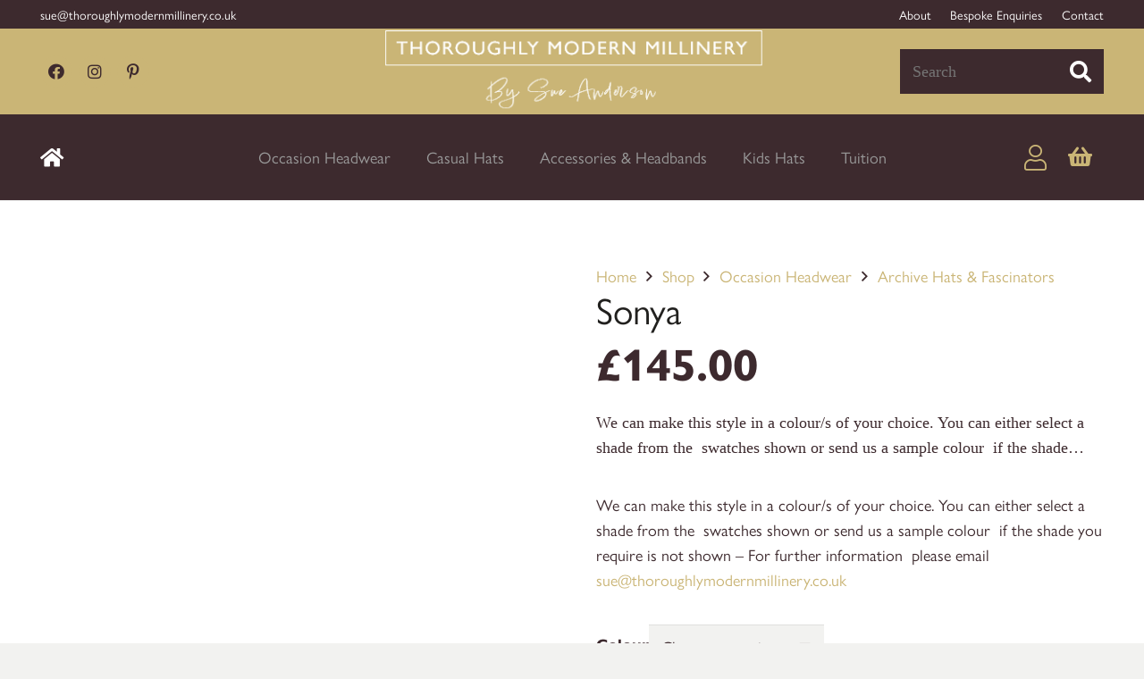

--- FILE ---
content_type: text/html; charset=UTF-8
request_url: https://thoroughlymodernmillinery.co.uk/shop/sonya/
body_size: 62842
content:
<!DOCTYPE HTML><html lang="en-GB"><head><script data-no-optimize="1">var litespeed_docref=sessionStorage.getItem("litespeed_docref");litespeed_docref&&(Object.defineProperty(document,"referrer",{get:function(){return litespeed_docref}}),sessionStorage.removeItem("litespeed_docref"));</script> <meta charset="UTF-8"><style id="jetpack-boost-critical-css">@media all{ol,ul{box-sizing:border-box}.screen-reader-text{border:0;clip-path:inset(50%);height:1px;margin:-1px;overflow:hidden;padding:0;position:absolute;width:1px;word-wrap:normal!important}button.pswp__button{box-shadow:none!important;background-image:url(https://thoroughlymodernmillinery.co.uk/wp-content/plugins/woocommerce/assets/css/photoswipe/default-skin/default-skin.png)!important}button.pswp__button,button.pswp__button--arrow--left::before,button.pswp__button--arrow--right::before{background-color:transparent!important}button.pswp__button--arrow--left,button.pswp__button--arrow--right{background-image:none!important}.pswp{display:none;position:absolute;width:100%;height:100%;left:0;top:0;overflow:hidden;-ms-touch-action:none;touch-action:none;z-index:1500;-webkit-text-size-adjust:100%;-webkit-backface-visibility:hidden;outline:0}.pswp *{-webkit-box-sizing:border-box;box-sizing:border-box}.pswp__bg{position:absolute;left:0;top:0;width:100%;height:100%;background:#000;opacity:0;-webkit-transform:translateZ(0);transform:translateZ(0);-webkit-backface-visibility:hidden;will-change:opacity}.pswp__scroll-wrap{position:absolute;left:0;top:0;width:100%;height:100%;overflow:hidden}.pswp__container{-ms-touch-action:none;touch-action:none;position:absolute;left:0;right:0;top:0;bottom:0}.pswp__container{-webkit-touch-callout:none}.pswp__bg{will-change:opacity}.pswp__container{-webkit-backface-visibility:hidden}.pswp__item{position:absolute;left:0;right:0;top:0;bottom:0;overflow:hidden}.pswp__button{width:44px;height:44px;position:relative;background:0 0;overflow:visible;-webkit-appearance:none;display:block;border:0;padding:0;margin:0;float:left;opacity:.75;-webkit-box-shadow:none;box-shadow:none}.pswp__button,.pswp__button--arrow--left:before,.pswp__button--arrow--right:before{background:url(https://thoroughlymodernmillinery.co.uk/wp-content/plugins/woocommerce/assets/css/photoswipe/default-skin/default-skin.png) 0 0 no-repeat;background-size:264px 88px;width:44px;height:44px}.pswp__button--close{background-position:0-44px}.pswp__button--share{background-position:-44px -44px}.pswp__button--fs{display:none}.pswp__button--zoom{display:none;background-position:-88px 0}.pswp__button--arrow--left,.pswp__button--arrow--right{background:0 0;top:50%;margin-top:-50px;width:70px;height:100px;position:absolute}.pswp__button--arrow--left{left:0}.pswp__button--arrow--right{right:0}.pswp__button--arrow--left:before,.pswp__button--arrow--right:before{content:"";top:35px;background-color:rgba(0,0,0,.3);height:30px;width:32px;position:absolute}.pswp__button--arrow--left:before{left:6px;background-position:-138px -44px}.pswp__button--arrow--right:before{right:6px;background-position:-94px -44px}.pswp__share-modal{display:block;background:rgba(0,0,0,.5);width:100%;height:100%;top:0;left:0;padding:10px;position:absolute;z-index:1600;opacity:0;-webkit-backface-visibility:hidden;will-change:opacity}.pswp__share-modal--hidden{display:none}.pswp__share-tooltip{z-index:1620;position:absolute;background:#fff;top:56px;border-radius:2px;display:block;width:auto;right:44px;-webkit-box-shadow:0 2px 5px rgba(0,0,0,.25);box-shadow:0 2px 5px rgba(0,0,0,.25);-webkit-transform:translateY(6px);-ms-transform:translateY(6px);transform:translateY(6px);-webkit-backface-visibility:hidden;will-change:transform}.pswp__counter{position:relative;left:0;top:0;height:44px;font-size:13px;line-height:44px;color:#fff;opacity:.75;padding:0 10px;margin-inline-end:auto}.pswp__caption{position:absolute;left:0;bottom:0;width:100%;min-height:44px}.pswp__caption__center{text-align:left;max-width:420px;margin:0 auto;font-size:13px;padding:10px;line-height:20px;color:#ccc}.pswp__preloader{width:44px;height:44px;position:absolute;top:0;left:50%;margin-left:-22px;opacity:0;will-change:opacity;direction:ltr}.pswp__preloader__icn{width:20px;height:20px;margin:12px}@media screen and (max-width:1024px){.pswp__preloader{position:relative;left:auto;top:auto;margin:0;float:right}}.pswp__ui{-webkit-font-smoothing:auto;visibility:visible;opacity:1;z-index:1550}.pswp__top-bar{position:absolute;left:0;top:0;height:44px;width:100%;display:flex;justify-content:flex-end}.pswp__caption,.pswp__top-bar{-webkit-backface-visibility:hidden;will-change:opacity}.pswp__caption,.pswp__top-bar{background-color:rgba(0,0,0,.5)}.pswp__ui--hidden .pswp__button--arrow--left,.pswp__ui--hidden .pswp__button--arrow--right,.pswp__ui--hidden .pswp__caption,.pswp__ui--hidden .pswp__top-bar{opacity:.001}.simplefavorite-button.preset{display:inline-block;-webkit-appearance:none;-moz-appearance:none;appearance:none;background:#fff;border:1px solid #ccc;-webkit-box-shadow:0 0 2px 0 rgb(0 0 0/.1),1px 1px 1px 0 rgb(0 0 0/.1);box-shadow:0 0 2px 0 rgb(0 0 0/.1),1px 1px 1px 0 rgb(0 0 0/.1);padding:.5em 1em .5em 2em;position:relative;border-radius:2px}.simplefavorite-button.preset i{position:absolute;font-size:1.3em;left:.3em}@font-face{font-display:swap;font-family:favorites}[class^=sf-icon-]{font-family:favorites!important;speak:none;font-style:normal;font-weight:400;font-variant:normal;text-transform:none;line-height:1;-webkit-font-smoothing:antialiased;-moz-osx-font-smoothing:grayscale}.sf-icon-love:before{content:""}#wc-stripe-express-checkout-element{display:flex;flex-wrap:wrap;gap:10px;justify-content:center;margin-bottom:12px}*{box-sizing:border-box}html{-webkit-text-size-adjust:100%}body{margin:0;overflow-x:hidden}a{text-decoration:none;background:0 0;-webkit-text-decoration-skip:objects}strong{font-weight:700}img{height:auto;max-width:100%}button,input,select{vertical-align:top;text-transform:none;color:inherit;font:inherit;border:none;margin:0}input:not([type=submit]),select{outline:0!important}input[type=number],input[type=text]{-webkit-appearance:none}[type=button],[type=submit],button{overflow:visible;-webkit-appearance:button}table{border-collapse:collapse;border-spacing:0;width:100%}th{text-align:left}td,th{vertical-align:top;padding:.6rem 1rem;border-bottom:1px solid;border-color:var(--color-content-border);outline:0!important}ol,ul{list-style:none;margin:0;padding:0}h2,h3{font-family:inherit;line-height:1.4;margin:0;padding-top:1.5rem;color:var(--color-content-heading)}h2:first-child,h3:first-child{padding-top:0}ol,p,table,ul{margin:0 0 1.5rem}ul{list-style-type:disc;margin-left:2.5rem}ol{list-style-type:decimal;margin-left:2.5rem}li{margin:0 0 .5rem}li>ul{margin-bottom:.5rem;margin-top:.5rem}h2:last-child,h3:last-child,li:last-child,p:last-child,table:last-child,ul:last-child{margin-bottom:0}.has_text_color h2,.has_text_color h3{color:inherit}input:not([type=submit]),select{width:100%;font-size:var(--inputs-font-size);border:var(--inputs-border-width,0) solid transparent;background:0 0}input:not([type=submit]),select{min-height:var(--inputs-height);line-height:var(--inputs-height);padding:0 var(--inputs-padding)}select{height:calc(var(--inputs-height) + var(--inputs-border-width)*2)}.hidden{display:none!important}.i-cf:after{content:"";display:block;clear:both}.align_right{text-align:right}.align_center{text-align:center}a{color:var(--color-content-link)}.l-canvas{margin:0 auto;width:100%;flex-grow:1;background:var(--color-content-bg-grad);color:var(--color-content-text)}@media screen and (min-width:1025px){body:not(.us_iframe){display:flex;flex-direction:column;min-height:100vh}}.l-section,.l-subheader{padding-left:2.5rem;padding-right:2.5rem}.l-section{position:relative;margin:0 auto}.l-section-h{position:relative;margin:0 auto;width:100%}.l-section.height_medium{padding-top:4rem;padding-bottom:4rem}.header_hor .l-header.pos_fixed~.l-main>.l-section:first-of-type>.l-section-h{padding-top:var(--header-height)}.fab,.fal,.far,.fas{display:inline-block;line-height:1;font-family:fontawesome;font-weight:400;font-style:normal;font-variant:normal;text-rendering:auto;-moz-osx-font-smoothing:grayscale;-webkit-font-smoothing:antialiased}.screen-reader-text{position:absolute;overflow:hidden;clip:rect(1px,1px,1px,1px);-webkit-clip-path:inset(50%);clip-path:inset(50%);height:1px;width:1px;margin:-1px;padding:0;border:0;word-wrap:normal!important}.g-breadcrumbs{line-height:1.4;list-style:none;margin:0}.g-breadcrumbs>li{display:inline-block;vertical-align:top;margin-bottom:0}.g-breadcrumbs-separator{margin:0 .6em}.g-breadcrumbs.hide_current .g-breadcrumbs-item:last-child,.g-breadcrumbs.hide_current .g-breadcrumbs-separator:nth-last-child(2){display:none}.l-body .vc_column-inner:after,.l-body .vc_column-inner:before,.l-body .vc_row:after,.l-body .vc_row:before{display:none}.g-cols.wpb_row{margin-bottom:0}@media (max-width:1024px){.l-section.height_medium{padding-top:2.5rem;padding-bottom:2.5rem}}@media screen and (max-width:900px){.l-subheader{padding-left:1rem!important;padding-right:1rem!important}}@media screen and (max-width:600px){p{margin-bottom:1rem}h2,h3{padding-top:1rem}.w-header-show{margin:10px!important}.l-section,.l-subheader{padding-left:1.5rem;padding-right:1.5rem}.l-section.height_medium{padding-top:1.5rem;padding-bottom:1.5rem}}.fab,.fal,.far,.fas{-moz-osx-font-smoothing:grayscale;-webkit-font-smoothing:antialiased;display:inline-block;font-style:normal;font-variant:normal;text-rendering:auto;line-height:1}.fa-angle-right:before{content:""}.fa-facebook-f:before{content:""}.fa-home:before{content:""}.fa-instagram:before{content:""}.fa-pinterest-p:before{content:""}.fa-search:before{content:""}.fa-shopping-basket:before{content:""}.fa-user:before{content:""}.button,.w-btn,button[type=submit]{display:inline-block;vertical-align:top;text-align:center;line-height:1.2;position:relative}.button,.w-btn{padding:.8em 1.8em}.w-btn i{display:inline-block;vertical-align:top;line-height:inherit}.button:before,.w-btn:before,button[type=submit]:before{content:"";position:absolute;top:0;left:0;right:0;bottom:0;border-radius:inherit;border-style:solid;border-color:inherit;border-image:inherit}.w-btn-wrapper{margin:.3rem 0}.w-btn-wrapper.align_none{display:inline-block;vertical-align:top}:not(.w-hwrapper)>.w-btn-wrapper.align_none{margin-right:.6rem}.g-cols.via_grid{display:grid;grid-gap:3rem}.vc_column_container{display:flex;flex-direction:column;position:relative;border-color:var(--color-content-border)}.g-cols.via_grid>.vc_column_container{min-width:0;width:auto}.g-cols.cols_1{grid-template-columns:100%}.g-cols.cols_2{grid-template-columns:repeat(2,1fr)}.g-cols.cols_3{grid-template-columns:repeat(3,1fr)}.g-cols.cols_4{grid-template-columns:repeat(4,1fr)}.w-form-row{position:relative;width:100%;padding-left:calc(var(--fields-gap,1rem)/2);padding-right:calc(var(--fields-gap,1rem)/2)}.w-form-row-field{position:relative}@media screen and (max-width:600px){.w-form-row{width:100%!important}}.l-header a{color:inherit}.l-subheader-cell{display:flex;align-items:center;flex-grow:1}.l-subheader-cell.at_left{justify-content:flex-start}.header_hor .l-subheader-cell.at_left>*{margin-right:1.4rem}.l-subheader-cell.at_center{justify-content:center}.l-subheader-cell.at_center>*{margin-left:.7rem;margin-right:.7rem}.l-subheader-cell.at_right{justify-content:flex-end}.header_hor .l-subheader-cell.at_right>*{margin-left:1.4rem}.l-subheader-cell:empty{display:none}.l-header:before{content:"auto";left:-100%;position:absolute;top:-100%;visibility:hidden!important}.l-header .w-text{line-height:1.5}.l-header .w-text.nowrap{white-space:nowrap}.w-hwrapper{display:flex;align-items:center}.w-hwrapper.wrap{flex-wrap:wrap}.w-hwrapper:not(.align_center)>*{margin-left:var(--hwrapper-gap,1.2rem);margin-right:var(--hwrapper-gap,1.2rem)}body:not(.rtl) .w-hwrapper.align_none>*{margin-left:0}body:not(.rtl) .w-hwrapper.align_none>:last-child{margin-right:0}.w-hwrapper.valign_top{align-items:flex-start}.w-hwrapper.valign_bottom{align-items:flex-end}.l-header .w-image{flex-shrink:0}.w-image-h{display:block;border-radius:inherit;border-color:inherit!important;color:inherit!important}.w-image:not([class*=style_phone]) .w-image-h{background:inherit}.l-header .w-image-h{height:inherit}.w-image img{vertical-align:top;border-radius:inherit}.l-header .w-image img{display:block;height:inherit;width:auto}.w-image-h[href]{position:relative}.w-hwrapper .w-nav.type_desktop{line-height:50px}.l-subheader-cell .w-nav{margin-left:0;margin-right:0}.w-nav-list{list-style:none;margin:0}.w-nav-list:not(.level_1){display:none}.w-nav.type_desktop .w-nav-list:not(.level_1){box-shadow:var(--box-shadow)}.w-nav.type_desktop .w-nav-list.level_2{text-align:left;position:absolute;left:0;z-index:120;min-width:12rem}.w-nav.type_desktop .w-nav-list.level_3{position:absolute;left:100%;top:0;z-index:121;min-width:12rem}.w-nav .menu-item{display:block;position:relative;margin:0}.w-nav-anchor{display:block;overflow:hidden;position:relative;outline:0!important}.w-nav-anchor:not(.w-btn){border:none!important}.w-nav.type_desktop .w-nav-anchor.level_1{z-index:1}.w-nav.type_desktop .w-nav-anchor:not(.level_1){line-height:1.5em;padding:.6em 20px;white-space:nowrap}.header_hor .w-nav.type_desktop.align-edges>.w-nav-list.level_1{margin-left:-20px;margin-right:-20px}.w-nav-arrow{display:none;vertical-align:top;font-weight:400;line-height:inherit;text-transform:none;text-align:center}.w-nav-arrow:before{content:"";vertical-align:top;font-family:fontawesome;font-weight:400}.w-nav.type_desktop .w-nav-anchor.level_1 .w-nav-arrow:before{font-size:1.3em;margin-left:.4em}.w-nav.type_desktop .w-nav-list.level_2 .w-nav-arrow:before{content:"";font-size:1.5em}.w-nav.type_desktop .menu-item-has-children>.w-nav-anchor:not(.level_1) .w-nav-arrow{display:block;position:absolute;top:0;right:0;line-height:2.7em;width:2em}.w-nav.type_desktop .menu-item-has-children>.w-nav-anchor:not(.level_1) .w-nav-title{padding-right:2em}.header_hor .w-nav.type_desktop>.w-nav-list{display:flex;align-items:center}.header_hor .w-nav.type_desktop>.w-nav-list>.menu-item{flex-shrink:0}.w-nav.type_desktop.dropdown_height .w-nav-list:not(.level_1){display:block;transform-origin:50%0;transform:scaleY(0) translateZ(0);opacity:0}.w-nav-control{display:none;line-height:50px;height:50px;padding:0 .8rem;color:inherit}.w-nav-icon{display:inline-block;vertical-align:top;font-size:20px;position:relative;height:inherit;width:1em}.w-nav-icon>div,.w-nav-icon>div:after,.w-nav-icon>div:before{content:"";display:block;position:absolute;height:0;width:inherit}.w-nav-icon>div{border-bottom:.15em solid}.w-nav-icon>div:after,.w-nav-icon>div:before{border-bottom:inherit}.w-nav-icon>div{top:50%;transform:translateY(-50%)}.w-nav-icon>div:before{top:-.3333em}.w-nav-icon>div:after{top:.3333em}.w-nav-close{display:none;position:absolute;top:0;right:0;text-align:center;font-size:3rem;line-height:2;width:2em;opacity:.5}.w-nav-close:before{content:"";font-family:fontawesome;font-weight:400;vertical-align:top}@media screen and (max-width:767px){.w-nav-close{font-size:2rem}}@media screen and (max-width:480px){.w-nav-anchor.level_2,.w-nav-anchor.level_3{white-space:normal}}.w-popup-trigger{background:0 0;padding:0}.w-popup-overlay{position:fixed;display:none;z-index:10001;top:0;left:0;right:0;bottom:0;opacity:0}.w-popup-wrap{display:none;align-items:center;justify-content:center;z-index:10002;top:0;left:0;right:0;height:100vh}.w-popup-closer{top:0;right:0;text-align:center;font-size:2rem;line-height:5rem;width:5rem}.w-popup-closer:before{content:"";font-family:fontawesome;font-weight:400;vertical-align:top}.w-popup-box+.w-popup-closer{position:fixed;color:#fff;opacity:0}.w-popup-box{max-height:100%}.w-popup-box-h{margin:1.5rem 0;overflow:hidden;position:relative;border-radius:inherit}.w-popup-box-content{overflow:hidden;height:100%;background:var(--content-bg-color);color:var(--content-color)}.w-popup-box-content h2,.w-popup-box-content h3{color:inherit}@media (max-width:600px){.w-popup-box{width:100%!important}.w-popup-box-h{margin:0}.w-popup-box-content[style*=padding]{padding:50px 1.5rem 15vh!important}.w-popup-closer{line-height:50px;height:50px;width:50px}.w-popup-box+.w-popup-closer{color:var(--content-color)}}.w-popup-box.animation_fadeIn .w-popup-box-h{opacity:0}.w-post-elm.post_title{padding:0}.w-search{line-height:2.8rem}.w-search-form .w-form-row{height:inherit;padding:0}.w-search-form-btn{font-size:var(--inputs-font-size);margin:0 var(--inputs-padding);color:var(--inputs-text-color)}.w-search input{display:block}.w-search-open{display:block;text-align:center;width:2.2em}.w-search-open i{vertical-align:top;line-height:inherit}.w-search-close{position:absolute;top:50%;transform:translateY(-50%);right:0;text-align:center;line-height:2;width:2em;background:0 0;padding:0;color:inherit!important;opacity:.5}.w-search-close:before{content:"";font-family:fontawesome;font-weight:400;vertical-align:top}.w-search.layout_simple{position:relative;min-width:10rem}.header_hor .w-search.layout_simple{width:100%}.w-search.layout_simple .w-search-close,.w-search.layout_simple .w-search-open{display:none}.w-search.layout_simple input{font-size:1rem}.w-search.layout_simple .w-btn{display:block;position:absolute;top:50%;transform:translateY(-50%);right:0;height:2em;padding:0;font-size:inherit;background:0 0!important}.w-search.layout_simple .w-btn:before{display:none}.w-search.layout_simple .w-btn i{vertical-align:top;line-height:inherit}body:not(.rtl) .w-search.layout_simple input{padding-right:2.8em}@media (min-width:601px){.w-search.layout_simple .w-search-form{background:0 0}}@media screen and (max-width:600px){.header_hor .w-search.elm_in_header{line-height:inherit}.header_hor .w-search.layout_simple.elm_in_header{position:static;overflow:visible;margin-left:0;margin-right:0;padding:0;min-width:0;height:auto;width:auto!important}.header_hor:not(.rtl) .l-subheader-cell.at_right .w-search.layout_simple.elm_in_header:last-child{margin-right:-.5em}.header_hor .w-search.layout_simple.elm_in_header .w-search-open{display:block;position:static;transform:none}.header_hor .w-search.layout_simple.elm_in_header .w-search-form{position:absolute;top:0;left:-1.5rem;right:-1.5rem;height:0;overflow:hidden;opacity:1;z-index:120}.header_hor .w-search.layout_simple.elm_in_header .w-form-row-field{position:absolute;top:50%;transform:translateY(-50%);left:0;right:0}.header_hor .w-search.layout_simple.elm_in_header input{padding:0 3rem 0 1.5rem;border-radius:0;border:none;background:0 0;color:inherit;box-shadow:none!important}.header_hor .w-search.layout_simple.elm_in_header .w-btn{display:none}.header_hor .w-search.layout_simple.elm_in_header .w-search-close{display:block;padding-right:1.5rem;width:auto;transform:translateY(-50%)}}.w-separator{clear:both;overflow:hidden;line-height:0;height:1.5rem}.w-separator:not(.with_content){position:relative}.w-separator.size_small:empty{height:1.5rem}.w-separator.size_medium:empty{height:3rem}@media (max-width:1024px){.w-separator.size_small:empty{height:calc(.4rem + 1vw)}.w-separator.size_medium:empty{height:calc(.6rem + 2vw)}}.w-socials-list{margin:calc(var(--gap,0)*-1)}.w-socials-item{display:inline-block;vertical-align:top;position:relative;padding:var(--gap,0)}.w-socials-item-link{display:block;text-align:center;position:relative;overflow:hidden;line-height:2.5em;width:2.5em;border:none!important;border-radius:inherit;z-index:0}.w-socials.color_text .w-socials-item-link{color:inherit}.w-socials-item-link-hover{display:none;position:absolute;top:0;left:0;right:0;bottom:0;background:var(--color-content-primary-grad)}.w-socials-item-link i{display:block;line-height:inherit;position:relative}.w-socials-item-popup{display:none;position:absolute;left:50%;bottom:100%;text-align:center;white-space:nowrap;z-index:90;font-size:.9rem;line-height:2.4rem;padding:0 1rem;margin-bottom:7px;border-radius:.25rem;background:#222;color:#fff;opacity:0;visibility:hidden;transform:translate3d(-50%,-1em,0)}.w-socials-item-popup:after{content:"";display:block;position:absolute;left:50%;bottom:-7px;margin-left:-8px;width:0;height:0;border-left:8px solid transparent;border-right:8px solid transparent;border-top:8px solid #333}.l-header .w-socials{line-height:2}.header_hor .l-header .w-socials-list{white-space:nowrap}.l-header .w-socials-item-link{line-height:2em;width:2em}.w-socials.shape_circle .w-socials-item-link{border-radius:50%}.w-socials.style_colored .w-socials-item-link-hover{display:block;height:100%!important;opacity:1!important}.w-socials.style_colored .w-socials-item-link{color:#fff!important}.w-tabs-sections{position:relative}.w-tabs-section{display:none;border-color:var(--color-content-border)}.w-tabs-section-header{display:none;align-items:center;text-align:inherit;line-height:1.5;padding:1em 1.5em;width:100%;background:0 0}.w-tabs-section:not(.active) .w-tabs-section-header{color:inherit}.w-tabs[style*="--sections-title-size"]>div>div>.w-tabs-section-header{font-size:var(--sections-title-size)}.w-tabs[style*="--sections-title-size"]>div>div>.w-tabs-section-header>.w-tabs-section-title{font-size:inherit}.w-tabs-section-title{line-height:inherit;white-space:normal;margin-bottom:0!important;padding:0!important;color:inherit}body:not(.rtl) .w-tabs-section-title{margin-right:.6em}.w-tabs-section-control{flex-shrink:0;line-height:1em;height:1em;width:1em;text-align:center;transform:rotate(0)}.w-tabs-section-content{padding-top:3rem}.w-tabs-section-content-h{margin:0 auto}.w-tabs.accordion>div>.w-tabs-section{display:block;border-style:solid;border-width:1px 0 0 0}.w-tabs.accordion>div>.w-tabs-section:last-of-type{border-bottom-width:1px}.w-tabs.accordion>div>div>.w-tabs-section-header{display:flex}.w-tabs.accordion>div>div>.w-tabs-section-content{display:none;padding:1.5rem}.w-tabs-sections.icon_chevron>div>.w-tabs-section-header .w-tabs-section-control:after,.w-tabs-sections.icon_chevron>div>.w-tabs-section-header .w-tabs-section-control:before{content:"";position:absolute;top:20%;height:60%;width:.15em;background:currentColor;border-radius:1px}.w-tabs-sections.icon_chevron>div>.w-tabs-section-header .w-tabs-section-control:before{left:.262em;transform:rotate(-45deg)}.w-tabs-sections.icon_chevron>div>.w-tabs-section-header .w-tabs-section-control:after{right:.262em;transform:rotate(45deg)}body:not(.rtl) .w-tabs-sections.cpos_right>div>.w-tabs-section-header .w-tabs-section-control{margin-left:auto}@media screen and (max-width:767px){.w-tabs-section-header{font-size:1rem!important}}@media screen and (max-width:600px){.w-tabs.accordion .w-tabs-section-content{padding-top:.6rem;padding-bottom:1rem}}.w-text{padding:0}.w-text.has_text_color a{color:inherit}.w-text i{display:inline-block;vertical-align:top;line-height:inherit}.w-text.icon_atleft i{margin-right:.4em}.w-text-value:empty{display:none}.w-vwrapper{display:flex;flex-direction:column}.w-vwrapper.align_center{align-items:center}body:not(.rtl) .w-vwrapper.align_right{align-items:flex-end}.w-vwrapper>:not(:last-child){margin-bottom:var(--vwrapper-gap,.7rem)}.widget{margin-bottom:2rem}.widget:last-child{margin-bottom:0!important}.tablepress tbody td{vertical-align:top}.tablepress thead th{font-weight:700;padding-top:0}.woocommerce-notices-wrapper:empty{display:none}.w-cart{position:relative}.w-cart:not(.height_full){line-height:50px}.w-cart-link{display:block;position:relative;text-align:center;width:2.2em}.w-cart-icon{display:inline-block;line-height:2.8rem}.w-cart-icon i{vertical-align:top;line-height:inherit}.w-cart-quantity{position:absolute;right:0;text-align:center;font-size:11px;padding:0 4px;line-height:20px;min-width:20px;border-radius:2rem}.w-cart.empty .w-cart-quantity{transform:scale(0)}.w-cart-notification{display:none;position:absolute;z-index:121;font-size:.9rem;text-align:left;line-height:1.4rem;padding:1rem 1.5rem;width:20rem;background:rgba(0,0,0,.8);color:#ccc}.l-subheader-cell.at_right .w-cart-notification{right:0}.w-cart-notification .product-name{color:#fff}.w-cart-dropdown{display:none;position:absolute;z-index:120;font-size:1rem;text-align:left;padding:2rem;width:20rem;box-shadow:var(--box-shadow);background:var(--color-content-bg-grad);color:var(--color-content-text)}.l-subheader-cell.at_right .w-cart-dropdown{right:0}.w-cart-dropdown .widget_shopping_cart{padding:0;margin:0;background:0 0}.w-cart.dropdown_height .w-cart-dropdown,.w-cart.dropdown_height .w-cart-notification{display:block;transform-origin:50%0;transform:scaleY(0) translateZ(0);opacity:0}p.product_field{margin-bottom:0}.woocommerce-select{position:relative}.woocommerce-select select{-webkit-appearance:none}body:not(.rtl) .woocommerce-select select{padding-right:2.8em}.woocommerce-select:after{content:"";position:absolute;top:56%;transform:translateY(-50%);right:0;font-size:var(--inputs-font-size);margin:0 var(--inputs-padding);color:var(--inputs-text-color);border:.4em solid;border-left-color:transparent;border-right-color:transparent;border-bottom-color:transparent;border-radius:2px}.woocommerce .quantity{display:inline-block;vertical-align:top}.woocommerce .quantity input.qty{width:2.5em;box-sizing:content-box}.woocommerce-product-gallery{position:relative}.woocommerce-product-gallery img{display:block}.woocommerce-product-gallery__image:not(:last-child){margin-bottom:1.5rem}.woocommerce .cart .quantity,.woocommerce .cart .quantity+.button{vertical-align:middle}.woocommerce .cart .variations{margin:0}.woocommerce .cart .variations td,.woocommerce .cart .variations th{border:none;padding-top:0;padding-left:0;padding-right:0}.woocommerce .cart .variations label{display:block;font-weight:700;padding-top:.5rem}.woocommerce .cart .variations td.value{position:relative}.woocommerce .cart .variations select{width:100%}.woocommerce .cart .reset_variations{display:none;position:absolute;top:0;left:100%;font-size:0;text-align:center;line-height:2.8rem;width:1.5rem}.woocommerce .cart .reset_variations:before{content:"×";vertical-align:top;font-size:2rem}.woocommerce-variation.single_variation{display:flex;flex-wrap:wrap;align-items:center}.woocommerce-variation-add-to-cart{margin-top:.6rem}@media screen and (max-width:600px){.header_hor .l-subheader-cell.at_right .w-cart:last-child{margin-right:-.8rem}}@media screen and (max-width:480px){.w-cart{position:static}.w-cart-dropdown,.w-cart-notification{left:-1rem!important;right:-1rem!important;width:auto}}.fa-search:before{content:""}.fa-user:before{content:""}.fa-home:before{content:""}.fa-facebook-f:before{content:""}.fa-angle-right:before{content:""}.fa-instagram:before{content:""}.fa-pinterest-p:before{content:""}}@media all{.screen-reader-text{clip:rect(1px,1px,1px,1px);word-wrap:normal!important;border:0;clip-path:inset(50%);height:1px;margin:-1px;overflow:hidden;overflow-wrap:normal!important;padding:0;position:absolute!important;width:1px}}</style><meta name='robots' content='index, follow, max-image-preview:large, max-snippet:-1, max-video-preview:-1' /> <script type="litespeed/javascript">window._wca=window._wca||[]</script> <title>Sonya - Thoroughly Modern Millinery</title><link rel="canonical" href="https://thoroughlymodernmillinery.co.uk/shop/sonya/" /><meta property="og:locale" content="en_GB" /><meta property="og:type" content="article" /><meta property="og:title" content="Sonya - Thoroughly Modern Millinery" /><meta property="og:description" content="We can make this style in a colour/s of your choice. You can either select a shade from the  swatches shown or send us a sample colour  if the shade you require is not shown – For further information  please email sue@thoroughlymodernmillinery.co.uk" /><meta property="og:url" content="https://thoroughlymodernmillinery.co.uk/shop/sonya/" /><meta property="og:site_name" content="Thoroughly Modern Millinery" /><meta property="article:modified_time" content="2023-09-17T06:02:37+00:00" /><meta property="og:image" content="https://thoroughlymodernmillinery.co.uk/wp-content/uploads/2023/06/P4220003_edited.jpg" /><meta property="og:image:width" content="431" /><meta property="og:image:height" content="623" /><meta property="og:image:type" content="image/jpeg" /><meta name="twitter:card" content="summary_large_image" /> <script type="application/ld+json" class="yoast-schema-graph">{"@context":"https://schema.org","@graph":[{"@type":"WebPage","@id":"https://thoroughlymodernmillinery.co.uk/shop/sonya/","url":"https://thoroughlymodernmillinery.co.uk/shop/sonya/","name":"Sonya - Thoroughly Modern Millinery","isPartOf":{"@id":"https://thoroughlymodernmillinery.co.uk/#website"},"primaryImageOfPage":{"@id":"https://thoroughlymodernmillinery.co.uk/shop/sonya/#primaryimage"},"image":{"@id":"https://thoroughlymodernmillinery.co.uk/shop/sonya/#primaryimage"},"thumbnailUrl":"https://thoroughlymodernmillinery.co.uk/wp-content/uploads/2023/06/P4220003_edited.jpg","datePublished":"2013-04-30T07:09:31+00:00","dateModified":"2023-09-17T06:02:37+00:00","breadcrumb":{"@id":"https://thoroughlymodernmillinery.co.uk/shop/sonya/#breadcrumb"},"inLanguage":"en-GB","potentialAction":[{"@type":"ReadAction","target":["https://thoroughlymodernmillinery.co.uk/shop/sonya/"]}]},{"@type":"ImageObject","inLanguage":"en-GB","@id":"https://thoroughlymodernmillinery.co.uk/shop/sonya/#primaryimage","url":"https://thoroughlymodernmillinery.co.uk/wp-content/uploads/2023/06/P4220003_edited.jpg","contentUrl":"https://thoroughlymodernmillinery.co.uk/wp-content/uploads/2023/06/P4220003_edited.jpg","width":431,"height":623},{"@type":"BreadcrumbList","@id":"https://thoroughlymodernmillinery.co.uk/shop/sonya/#breadcrumb","itemListElement":[{"@type":"ListItem","position":1,"name":"Home","item":"https://thoroughlymodernmillinery.co.uk/"},{"@type":"ListItem","position":2,"name":"Shop","item":"https://thoroughlymodernmillinery.co.uk/shop/"},{"@type":"ListItem","position":3,"name":"Sonya"}]},{"@type":"WebSite","@id":"https://thoroughlymodernmillinery.co.uk/#website","url":"https://thoroughlymodernmillinery.co.uk/","name":"Thoroughly Modern Millinery","description":"Bespoke Hats &amp; Accessories","publisher":{"@id":"https://thoroughlymodernmillinery.co.uk/#organization"},"potentialAction":[{"@type":"SearchAction","target":{"@type":"EntryPoint","urlTemplate":"https://thoroughlymodernmillinery.co.uk/?s={search_term_string}"},"query-input":{"@type":"PropertyValueSpecification","valueRequired":true,"valueName":"search_term_string"}}],"inLanguage":"en-GB"},{"@type":"Organization","@id":"https://thoroughlymodernmillinery.co.uk/#organization","name":"Thoroughly Modern Millinery","url":"https://thoroughlymodernmillinery.co.uk/","logo":{"@type":"ImageObject","inLanguage":"en-GB","@id":"https://thoroughlymodernmillinery.co.uk/#/schema/logo/image/","url":"https://thoroughlymodernmillinery.co.uk/wp-content/uploads/2023/05/image-12.svg","contentUrl":"https://thoroughlymodernmillinery.co.uk/wp-content/uploads/2023/05/image-12.svg","width":527,"height":97,"caption":"Thoroughly Modern Millinery"},"image":{"@id":"https://thoroughlymodernmillinery.co.uk/#/schema/logo/image/"}}]}</script> <link rel='dns-prefetch' href='//stats.wp.com' /><link rel='dns-prefetch' href='//www.googletagmanager.com' /><link rel='preconnect' href='//i0.wp.com' /><link rel="alternate" type="application/rss+xml" title="Thoroughly Modern Millinery &raquo; Feed" href="https://thoroughlymodernmillinery.co.uk/feed/" /><link rel="alternate" type="application/rss+xml" title="Thoroughly Modern Millinery &raquo; Comments Feed" href="https://thoroughlymodernmillinery.co.uk/comments/feed/" /><link rel="alternate" type="application/rss+xml" title="Thoroughly Modern Millinery &raquo; Sonya Comments Feed" href="https://thoroughlymodernmillinery.co.uk/shop/sonya/feed/" /><link rel="alternate" title="oEmbed (JSON)" type="application/json+oembed" href="https://thoroughlymodernmillinery.co.uk/wp-json/oembed/1.0/embed?url=https%3A%2F%2Fthoroughlymodernmillinery.co.uk%2Fshop%2Fsonya%2F" /><link rel="alternate" title="oEmbed (XML)" type="text/xml+oembed" href="https://thoroughlymodernmillinery.co.uk/wp-json/oembed/1.0/embed?url=https%3A%2F%2Fthoroughlymodernmillinery.co.uk%2Fshop%2Fsonya%2F&#038;format=xml" /><meta name="viewport" content="width=device-width, initial-scale=1"><meta name="SKYPE_TOOLBAR" content="SKYPE_TOOLBAR_PARSER_COMPATIBLE"><meta name="theme-color" content="#f2f2f0"><meta property="og:title" content="Sonya - Thoroughly Modern Millinery"><meta property="og:url" content="https://thoroughlymodernmillinery.co.uk/shop/sonya/"><meta property="og:locale" content="en_GB"><meta property="og:site_name" content="Thoroughly Modern Millinery"><meta property="og:type" content="product"><meta property="og:image" content="https://thoroughlymodernmillinery.co.uk/wp-content/uploads/2023/06/P4220003_edited.jpg" itemprop="image">
<noscript><link rel='stylesheet' id='all-css-2f04c344eb2c83014ddbe563bf313da4' href='https://thoroughlymodernmillinery.co.uk/wp-content/boost-cache/static/5ae4e476a0.min.css' type='text/css' media='all' /></noscript><style id='global-styles-inline-css'>:root{--wp--preset--aspect-ratio--square: 1;--wp--preset--aspect-ratio--4-3: 4/3;--wp--preset--aspect-ratio--3-4: 3/4;--wp--preset--aspect-ratio--3-2: 3/2;--wp--preset--aspect-ratio--2-3: 2/3;--wp--preset--aspect-ratio--16-9: 16/9;--wp--preset--aspect-ratio--9-16: 9/16;--wp--preset--color--black: #000000;--wp--preset--color--cyan-bluish-gray: #abb8c3;--wp--preset--color--white: #ffffff;--wp--preset--color--pale-pink: #f78da7;--wp--preset--color--vivid-red: #cf2e2e;--wp--preset--color--luminous-vivid-orange: #ff6900;--wp--preset--color--luminous-vivid-amber: #fcb900;--wp--preset--color--light-green-cyan: #7bdcb5;--wp--preset--color--vivid-green-cyan: #00d084;--wp--preset--color--pale-cyan-blue: #8ed1fc;--wp--preset--color--vivid-cyan-blue: #0693e3;--wp--preset--color--vivid-purple: #9b51e0;--wp--preset--gradient--vivid-cyan-blue-to-vivid-purple: linear-gradient(135deg,rgb(6,147,227) 0%,rgb(155,81,224) 100%);--wp--preset--gradient--light-green-cyan-to-vivid-green-cyan: linear-gradient(135deg,rgb(122,220,180) 0%,rgb(0,208,130) 100%);--wp--preset--gradient--luminous-vivid-amber-to-luminous-vivid-orange: linear-gradient(135deg,rgb(252,185,0) 0%,rgb(255,105,0) 100%);--wp--preset--gradient--luminous-vivid-orange-to-vivid-red: linear-gradient(135deg,rgb(255,105,0) 0%,rgb(207,46,46) 100%);--wp--preset--gradient--very-light-gray-to-cyan-bluish-gray: linear-gradient(135deg,rgb(238,238,238) 0%,rgb(169,184,195) 100%);--wp--preset--gradient--cool-to-warm-spectrum: linear-gradient(135deg,rgb(74,234,220) 0%,rgb(151,120,209) 20%,rgb(207,42,186) 40%,rgb(238,44,130) 60%,rgb(251,105,98) 80%,rgb(254,248,76) 100%);--wp--preset--gradient--blush-light-purple: linear-gradient(135deg,rgb(255,206,236) 0%,rgb(152,150,240) 100%);--wp--preset--gradient--blush-bordeaux: linear-gradient(135deg,rgb(254,205,165) 0%,rgb(254,45,45) 50%,rgb(107,0,62) 100%);--wp--preset--gradient--luminous-dusk: linear-gradient(135deg,rgb(255,203,112) 0%,rgb(199,81,192) 50%,rgb(65,88,208) 100%);--wp--preset--gradient--pale-ocean: linear-gradient(135deg,rgb(255,245,203) 0%,rgb(182,227,212) 50%,rgb(51,167,181) 100%);--wp--preset--gradient--electric-grass: linear-gradient(135deg,rgb(202,248,128) 0%,rgb(113,206,126) 100%);--wp--preset--gradient--midnight: linear-gradient(135deg,rgb(2,3,129) 0%,rgb(40,116,252) 100%);--wp--preset--font-size--small: 13px;--wp--preset--font-size--medium: 20px;--wp--preset--font-size--large: 36px;--wp--preset--font-size--x-large: 42px;--wp--preset--spacing--20: 0.44rem;--wp--preset--spacing--30: 0.67rem;--wp--preset--spacing--40: 1rem;--wp--preset--spacing--50: 1.5rem;--wp--preset--spacing--60: 2.25rem;--wp--preset--spacing--70: 3.38rem;--wp--preset--spacing--80: 5.06rem;--wp--preset--shadow--natural: 6px 6px 9px rgba(0, 0, 0, 0.2);--wp--preset--shadow--deep: 12px 12px 50px rgba(0, 0, 0, 0.4);--wp--preset--shadow--sharp: 6px 6px 0px rgba(0, 0, 0, 0.2);--wp--preset--shadow--outlined: 6px 6px 0px -3px rgb(255, 255, 255), 6px 6px rgb(0, 0, 0);--wp--preset--shadow--crisp: 6px 6px 0px rgb(0, 0, 0);}:where(.is-layout-flex){gap: 0.5em;}:where(.is-layout-grid){gap: 0.5em;}body .is-layout-flex{display: flex;}.is-layout-flex{flex-wrap: wrap;align-items: center;}.is-layout-flex > :is(*, div){margin: 0;}body .is-layout-grid{display: grid;}.is-layout-grid > :is(*, div){margin: 0;}:where(.wp-block-columns.is-layout-flex){gap: 2em;}:where(.wp-block-columns.is-layout-grid){gap: 2em;}:where(.wp-block-post-template.is-layout-flex){gap: 1.25em;}:where(.wp-block-post-template.is-layout-grid){gap: 1.25em;}.has-black-color{color: var(--wp--preset--color--black) !important;}.has-cyan-bluish-gray-color{color: var(--wp--preset--color--cyan-bluish-gray) !important;}.has-white-color{color: var(--wp--preset--color--white) !important;}.has-pale-pink-color{color: var(--wp--preset--color--pale-pink) !important;}.has-vivid-red-color{color: var(--wp--preset--color--vivid-red) !important;}.has-luminous-vivid-orange-color{color: var(--wp--preset--color--luminous-vivid-orange) !important;}.has-luminous-vivid-amber-color{color: var(--wp--preset--color--luminous-vivid-amber) !important;}.has-light-green-cyan-color{color: var(--wp--preset--color--light-green-cyan) !important;}.has-vivid-green-cyan-color{color: var(--wp--preset--color--vivid-green-cyan) !important;}.has-pale-cyan-blue-color{color: var(--wp--preset--color--pale-cyan-blue) !important;}.has-vivid-cyan-blue-color{color: var(--wp--preset--color--vivid-cyan-blue) !important;}.has-vivid-purple-color{color: var(--wp--preset--color--vivid-purple) !important;}.has-black-background-color{background-color: var(--wp--preset--color--black) !important;}.has-cyan-bluish-gray-background-color{background-color: var(--wp--preset--color--cyan-bluish-gray) !important;}.has-white-background-color{background-color: var(--wp--preset--color--white) !important;}.has-pale-pink-background-color{background-color: var(--wp--preset--color--pale-pink) !important;}.has-vivid-red-background-color{background-color: var(--wp--preset--color--vivid-red) !important;}.has-luminous-vivid-orange-background-color{background-color: var(--wp--preset--color--luminous-vivid-orange) !important;}.has-luminous-vivid-amber-background-color{background-color: var(--wp--preset--color--luminous-vivid-amber) !important;}.has-light-green-cyan-background-color{background-color: var(--wp--preset--color--light-green-cyan) !important;}.has-vivid-green-cyan-background-color{background-color: var(--wp--preset--color--vivid-green-cyan) !important;}.has-pale-cyan-blue-background-color{background-color: var(--wp--preset--color--pale-cyan-blue) !important;}.has-vivid-cyan-blue-background-color{background-color: var(--wp--preset--color--vivid-cyan-blue) !important;}.has-vivid-purple-background-color{background-color: var(--wp--preset--color--vivid-purple) !important;}.has-black-border-color{border-color: var(--wp--preset--color--black) !important;}.has-cyan-bluish-gray-border-color{border-color: var(--wp--preset--color--cyan-bluish-gray) !important;}.has-white-border-color{border-color: var(--wp--preset--color--white) !important;}.has-pale-pink-border-color{border-color: var(--wp--preset--color--pale-pink) !important;}.has-vivid-red-border-color{border-color: var(--wp--preset--color--vivid-red) !important;}.has-luminous-vivid-orange-border-color{border-color: var(--wp--preset--color--luminous-vivid-orange) !important;}.has-luminous-vivid-amber-border-color{border-color: var(--wp--preset--color--luminous-vivid-amber) !important;}.has-light-green-cyan-border-color{border-color: var(--wp--preset--color--light-green-cyan) !important;}.has-vivid-green-cyan-border-color{border-color: var(--wp--preset--color--vivid-green-cyan) !important;}.has-pale-cyan-blue-border-color{border-color: var(--wp--preset--color--pale-cyan-blue) !important;}.has-vivid-cyan-blue-border-color{border-color: var(--wp--preset--color--vivid-cyan-blue) !important;}.has-vivid-purple-border-color{border-color: var(--wp--preset--color--vivid-purple) !important;}.has-vivid-cyan-blue-to-vivid-purple-gradient-background{background: var(--wp--preset--gradient--vivid-cyan-blue-to-vivid-purple) !important;}.has-light-green-cyan-to-vivid-green-cyan-gradient-background{background: var(--wp--preset--gradient--light-green-cyan-to-vivid-green-cyan) !important;}.has-luminous-vivid-amber-to-luminous-vivid-orange-gradient-background{background: var(--wp--preset--gradient--luminous-vivid-amber-to-luminous-vivid-orange) !important;}.has-luminous-vivid-orange-to-vivid-red-gradient-background{background: var(--wp--preset--gradient--luminous-vivid-orange-to-vivid-red) !important;}.has-very-light-gray-to-cyan-bluish-gray-gradient-background{background: var(--wp--preset--gradient--very-light-gray-to-cyan-bluish-gray) !important;}.has-cool-to-warm-spectrum-gradient-background{background: var(--wp--preset--gradient--cool-to-warm-spectrum) !important;}.has-blush-light-purple-gradient-background{background: var(--wp--preset--gradient--blush-light-purple) !important;}.has-blush-bordeaux-gradient-background{background: var(--wp--preset--gradient--blush-bordeaux) !important;}.has-luminous-dusk-gradient-background{background: var(--wp--preset--gradient--luminous-dusk) !important;}.has-pale-ocean-gradient-background{background: var(--wp--preset--gradient--pale-ocean) !important;}.has-electric-grass-gradient-background{background: var(--wp--preset--gradient--electric-grass) !important;}.has-midnight-gradient-background{background: var(--wp--preset--gradient--midnight) !important;}.has-small-font-size{font-size: var(--wp--preset--font-size--small) !important;}.has-medium-font-size{font-size: var(--wp--preset--font-size--medium) !important;}.has-large-font-size{font-size: var(--wp--preset--font-size--large) !important;}.has-x-large-font-size{font-size: var(--wp--preset--font-size--x-large) !important;}
/*# sourceURL=global-styles-inline-css */</style><style id='wp-img-auto-sizes-contain-inline-css'>img:is([sizes=auto i],[sizes^="auto," i]){contain-intrinsic-size:3000px 1500px}
/*# sourceURL=wp-img-auto-sizes-contain-inline-css */</style><style id='classic-theme-styles-inline-css'>/*! This file is auto-generated */
.wp-block-button__link{color:#fff;background-color:#32373c;border-radius:9999px;box-shadow:none;text-decoration:none;padding:calc(.667em + 2px) calc(1.333em + 2px);font-size:1.125em}.wp-block-file__button{background:#32373c;color:#fff;text-decoration:none}
/*# sourceURL=/wp-includes/css/classic-themes.min.css */</style><style id='woocommerce-inline-inline-css'>.woocommerce form .form-row .required { visibility: visible; }
/*# sourceURL=woocommerce-inline-inline-css */</style> <script type="litespeed/javascript" data-src="https://thoroughlymodernmillinery.co.uk/wp-includes/js/jquery/jquery.min.js" id="jquery-core-js"></script> <script id="wc-add-to-cart-js-extra" type="litespeed/javascript">var wc_add_to_cart_params={"ajax_url":"/wp-admin/admin-ajax.php","wc_ajax_url":"/?wc-ajax=%%endpoint%%","i18n_view_cart":"View basket","cart_url":"https://thoroughlymodernmillinery.co.uk/basket/","is_cart":"","cart_redirect_after_add":"yes"}</script> <script id="wc-single-product-js-extra" type="litespeed/javascript">var wc_single_product_params={"i18n_required_rating_text":"Please select a rating","i18n_rating_options":["1 of 5 stars","2 of 5 stars","3 of 5 stars","4 of 5 stars","5 of 5 stars"],"i18n_product_gallery_trigger_text":"View full-screen image gallery","review_rating_required":"yes","flexslider":{"rtl":!1,"animation":"slide","smoothHeight":!0,"directionNav":!1,"controlNav":"thumbnails","slideshow":!1,"animationSpeed":500,"animationLoop":!1,"allowOneSlide":!1},"zoom_enabled":"","zoom_options":[],"photoswipe_enabled":"1","photoswipe_options":{"shareEl":!1,"closeOnScroll":!1,"history":!1,"hideAnimationDuration":0,"showAnimationDuration":0},"flexslider_enabled":"1"}</script> <script id="woocommerce-js-extra" type="litespeed/javascript">var woocommerce_params={"ajax_url":"/wp-admin/admin-ajax.php","wc_ajax_url":"/?wc-ajax=%%endpoint%%","i18n_password_show":"Show password","i18n_password_hide":"Hide password"}</script> <script src="https://stats.wp.com/s-202603.js" id="woocommerce-analytics-js" defer data-wp-strategy="defer"></script> <script id="favorites-js-extra" type="litespeed/javascript">var favorites_data={"ajaxurl":"https://thoroughlymodernmillinery.co.uk/wp-admin/admin-ajax.php","nonce":"6ebeab06f5","favorite":"Favorite \u003Ci class=\"sf-icon-star-empty\"\u003E\u003C/i\u003E","favorited":"Favorited \u003Ci class=\"sf-icon-star-empty\"\u003E\u003C/i\u003E","includecount":"","indicate_loading":"","loading_text":"Loading","loading_image":"","loading_image_active":"","loading_image_preload":"","cache_enabled":"1","button_options":{"button_type":{"label":"Love","icon":"\u003Ci class=\"sf-icon-love\"\u003E\u003C/i\u003E","icon_class":"sf-icon-love","state_default":"Love","state_active":"Loved"},"custom_colors":!1,"box_shadow":!1,"include_count":!1,"default":{"background_default":!1,"border_default":!1,"text_default":!1,"icon_default":!1,"count_default":!1},"active":{"background_active":!1,"border_active":!1,"text_active":!1,"icon_active":!1,"count_active":!1}},"authentication_modal_content":"\u003Cp\u003EPlease login to add favorites.\u003C/p\u003E\u003Cp\u003E\u003Ca href=\"#\" data-favorites-modal-close\u003EDismiss this notice\u003C/a\u003E\u003C/p\u003E","authentication_redirect":"","dev_mode":"","logged_in":"","user_id":"0","authentication_redirect_url":"https://thoroughlymodernmillinery.co.uk/wp-login.php"}</script> 
 <script type="litespeed/javascript" data-src="https://www.googletagmanager.com/gtag/js?id=GT-57V3779" id="google_gtagjs-js"></script> <script id="google_gtagjs-js-after" type="litespeed/javascript">window.dataLayer=window.dataLayer||[];function gtag(){dataLayer.push(arguments)}
gtag("set","linker",{"domains":["thoroughlymodernmillinery.co.uk"]});gtag("js",new Date());gtag("set","developer_id.dZTNiMT",!0);gtag("config","GT-57V3779")</script> <link rel="https://api.w.org/" href="https://thoroughlymodernmillinery.co.uk/wp-json/" /><link rel="alternate" title="JSON" type="application/json" href="https://thoroughlymodernmillinery.co.uk/wp-json/wp/v2/product/9237" /><link rel="EditURI" type="application/rsd+xml" title="RSD" href="https://thoroughlymodernmillinery.co.uk/xmlrpc.php?rsd" /><meta name="generator" content="WordPress 6.9" /><meta name="generator" content="WooCommerce 10.4.3" /><link rel='shortlink' href='https://thoroughlymodernmillinery.co.uk/?p=9237' /><style id="bellows-custom-generated-css">/** Bellows Custom Menu Styles (Customizer) **/
/* main */
.bellows.bellows-main, .bellows.bellows-main .bellows-menu-item, .bellows.bellows-main .bellows-menu-item .bellows-target { font-family:sans-serif; }


/* Status: Loaded from Transient */</style><meta name="generator" content="Site Kit by Google 1.170.0" /><script type="litespeed/javascript">(function(url){if(/(?:Chrome\/26\.0\.1410\.63 Safari\/537\.31|WordfenceTestMonBot)/.test(navigator.userAgent)){return}
var addEvent=function(evt,handler){if(window.addEventListener){document.addEventListener(evt,handler,!1)}else if(window.attachEvent){document.attachEvent('on'+evt,handler)}};var removeEvent=function(evt,handler){if(window.removeEventListener){document.removeEventListener(evt,handler,!1)}else if(window.detachEvent){document.detachEvent('on'+evt,handler)}};var evts='contextmenu dblclick drag dragend dragenter dragleave dragover dragstart drop keydown keypress keyup mousedown mousemove mouseout mouseover mouseup mousewheel scroll'.split(' ');var logHuman=function(){if(window.wfLogHumanRan){return}
window.wfLogHumanRan=!0;var wfscr=document.createElement('script');wfscr.type='text/javascript';wfscr.async=!0;wfscr.src=url+'&r='+Math.random();(document.getElementsByTagName('head')[0]||document.getElementsByTagName('body')[0]).appendChild(wfscr);for(var i=0;i<evts.length;i++){removeEvent(evts[i],logHuman)}};for(var i=0;i<evts.length;i++){addEvent(evts[i],logHuman)}})('//thoroughlymodernmillinery.co.uk/?wordfence_lh=1&hid=79F29DAD8CE8F7ACB0FEADB288207077')</script> <style>img#wpstats{display:none}</style> <script type="litespeed/javascript">if(!/Android|webOS|iPhone|iPad|iPod|BlackBerry|IEMobile|Opera Mini/i.test(navigator.userAgent)){var root=document.getElementsByTagName('html')[0]
root.className+=" no-touch"}</script> <noscript><style>.woocommerce-product-gallery{ opacity: 1 !important; }</style></noscript><meta name="generator" content="Powered by WPBakery Page Builder - drag and drop page builder for WordPress."/>
<noscript><style>.wpb_animate_when_almost_visible { opacity: 1; }</style></noscript><style id="us-icon-fonts">@font-face{font-display:block;font-style:normal;font-family:"fontawesome";font-weight:900;src:url("https://thoroughlymodernmillinery.co.uk/wp-content/themes/Impreza/fonts/fa-solid-900.woff2?ver=8.12") format("woff2"),url("https://thoroughlymodernmillinery.co.uk/wp-content/themes/Impreza/fonts/fa-solid-900.woff?ver=8.12") format("woff")}.fas{font-family:"fontawesome";font-weight:900}@font-face{font-display:block;font-style:normal;font-family:"fontawesome";font-weight:400;src:url("https://thoroughlymodernmillinery.co.uk/wp-content/themes/Impreza/fonts/fa-regular-400.woff2?ver=8.12") format("woff2"),url("https://thoroughlymodernmillinery.co.uk/wp-content/themes/Impreza/fonts/fa-regular-400.woff?ver=8.12") format("woff")}.far{font-family:"fontawesome";font-weight:400}@font-face{font-display:block;font-style:normal;font-family:"fontawesome";font-weight:300;src:url("https://thoroughlymodernmillinery.co.uk/wp-content/themes/Impreza/fonts/fa-light-300.woff2?ver=8.12") format("woff2"),url("https://thoroughlymodernmillinery.co.uk/wp-content/themes/Impreza/fonts/fa-light-300.woff?ver=8.12") format("woff")}.fal{font-family:"fontawesome";font-weight:300}@font-face{font-display:block;font-style:normal;font-family:"Font Awesome 5 Duotone";font-weight:900;src:url("https://thoroughlymodernmillinery.co.uk/wp-content/themes/Impreza/fonts/fa-duotone-900.woff2?ver=8.12") format("woff2"),url("https://thoroughlymodernmillinery.co.uk/wp-content/themes/Impreza/fonts/fa-duotone-900.woff?ver=8.12") format("woff")}.fad{font-family:"Font Awesome 5 Duotone";font-weight:900}.fad{position:relative}.fad:before{position:absolute}.fad:after{opacity:0.4}@font-face{font-display:block;font-style:normal;font-family:"Font Awesome 5 Brands";font-weight:400;src:url("https://thoroughlymodernmillinery.co.uk/wp-content/themes/Impreza/fonts/fa-brands-400.woff2?ver=8.12") format("woff2"),url("https://thoroughlymodernmillinery.co.uk/wp-content/themes/Impreza/fonts/fa-brands-400.woff?ver=8.12") format("woff")}.fab{font-family:"Font Awesome 5 Brands";font-weight:400}@font-face{font-display:block;font-style:normal;font-family:"Material Icons";font-weight:400;src:url("https://thoroughlymodernmillinery.co.uk/wp-content/themes/Impreza/fonts/material-icons.woff2?ver=8.12") format("woff2"),url("https://thoroughlymodernmillinery.co.uk/wp-content/themes/Impreza/fonts/material-icons.woff?ver=8.12") format("woff")}.material-icons{font-family:"Material Icons";font-weight:400}</style><style id="us-theme-options-css">:root{--color-header-middle-bg:#ffffff;--color-header-middle-bg-grad:#ffffff;--color-header-middle-text:#3D2A2E;--color-header-middle-text-hover:#CAB576;--color-header-transparent-bg:transparent;--color-header-transparent-bg-grad:transparent;--color-header-transparent-text:#ffffff;--color-header-transparent-text-hover:#ffffff;--color-chrome-toolbar:#f2f2f0;--color-chrome-toolbar-grad:#f2f2f0;--color-header-top-bg:#f2f2f0;--color-header-top-bg-grad:#f2f2f0;--color-header-top-text:#8f8b88;--color-header-top-text-hover:#CAB576;--color-header-top-transparent-bg:rgba(0,0,0,0.2);--color-header-top-transparent-bg-grad:rgba(0,0,0,0.2);--color-header-top-transparent-text:rgba(255,255,255,0.66);--color-header-top-transparent-text-hover:#fff;--color-content-bg:#ffffff;--color-content-bg-grad:#ffffff;--color-content-bg-alt:#f2f2f0;--color-content-bg-alt-grad:#f2f2f0;--color-content-border:#e8e5e1;--color-content-heading:#21201e;--color-content-heading-grad:#21201e;--color-content-text:#3D2A2E;--color-content-link:#CAB576;--color-content-link-hover:#3D2A2E;--color-content-primary:#CAB576;--color-content-primary-grad:#CAB576;--color-content-secondary:#3D2A2E;--color-content-secondary-grad:#3D2A2E;--color-content-faded:#8f8b88;--color-content-overlay:rgba(33,32,30,0.80);--color-content-overlay-grad:rgba(33,32,30,0.80);--color-alt-content-bg:#f2f2f0;--color-alt-content-bg-grad:#f2f2f0;--color-alt-content-bg-alt:#ffffff;--color-alt-content-bg-alt-grad:#ffffff;--color-alt-content-border:#e8e5e1;--color-alt-content-heading:#21201e;--color-alt-content-heading-grad:#21201e;--color-alt-content-text:#3D2A2E;--color-alt-content-link:#CAB576;--color-alt-content-link-hover:#3D2A2E;--color-alt-content-primary:#CAB576;--color-alt-content-primary-grad:#CAB576;--color-alt-content-secondary:#3D2A2E;--color-alt-content-secondary-grad:#3D2A2E;--color-alt-content-faded:#8f8b88;--color-alt-content-overlay:rgba(202,181,118,0.85);--color-alt-content-overlay-grad:rgba(202,181,118,0.85);--color-footer-bg:#3D2A2E;--color-footer-bg-grad:#3D2A2E;--color-footer-bg-alt:#21201e;--color-footer-bg-alt-grad:#21201e;--color-footer-border:#4d4a49;--color-footer-heading:#ccc;--color-footer-heading-grad:#ccc;--color-footer-text:#8f8b88;--color-footer-link:#ccc9c8;--color-footer-link-hover:#ffffff;--color-subfooter-bg:#3D2A2E;--color-subfooter-bg-grad:#3D2A2E;--color-subfooter-bg-alt:#21201e;--color-subfooter-bg-alt-grad:#21201e;--color-subfooter-border:#4d4a49;--color-subfooter-heading:#ccc;--color-subfooter-heading-grad:#ccc;--color-subfooter-text:#8f8b88;--color-subfooter-link:#ccc9c8;--color-subfooter-link-hover:#ffffff;--color-content-primary-faded:rgba(202,181,118,0.15);--box-shadow:0 5px 15px rgba(0,0,0,.15);--box-shadow-up:0 -5px 15px rgba(0,0,0,.15);--site-content-width:1340px;--inputs-font-size:1rem;--inputs-height:2.8rem;--inputs-padding:0.8rem;--inputs-border-width:0px;--inputs-text-color:var(--color-content-text);--font-body:Georgia,serif}.has-content-primary-color{color:var(--color-content-primary)}.has-content-primary-background-color{background:var(--color-content-primary-grad)}.has-content-secondary-color{color:var(--color-content-secondary)}.has-content-secondary-background-color{background:var(--color-content-secondary-grad)}.has-content-heading-color{color:var(--color-content-heading)}.has-content-heading-background-color{background:var(--color-content-heading-grad)}.has-content-text-color{color:var(--color-content-text)}.has-content-text-background-color{background:var(--color-content-text-grad)}.has-content-faded-color{color:var(--color-content-faded)}.has-content-faded-background-color{background:var(--color-content-faded-grad)}.has-content-border-color{color:var(--color-content-border)}.has-content-border-background-color{background:var(--color-content-border-grad)}.has-content-bg-alt-color{color:var(--color-content-bg-alt)}.has-content-bg-alt-background-color{background:var(--color-content-bg-alt-grad)}.has-content-bg-color{color:var(--color-content-bg)}.has-content-bg-background-color{background:var(--color-content-bg-grad)}html,.l-header .widget,.menu-item-object-us_page_block{font-family:var(--font-body);font-size:18px;line-height:28px}h1{font-family:var(--font-h1);font-weight:400;font-size:max( 4rem,4vw );line-height:1.2;letter-spacing:0;margin-bottom:0.6em}h2{font-family:var(--font-h2);font-weight:400;font-size:max( 2.3rem,2.3vw );line-height:1.2;letter-spacing:0;margin-bottom:0.6em}h3{font-family:var(--font-h3);font-weight:400;font-size:max( 1.7rem,1.7vw );line-height:1.2;letter-spacing:0;margin-bottom:0.6em}.woocommerce-Reviews-title,.widgettitle,h4{font-family:var(--font-h4);font-weight:400;font-size:max( 1.5rem,1.5vw );line-height:1.2;letter-spacing:0;margin-bottom:0.6em}h5{font-family:var(--font-h5);font-weight:400;font-size:max( 1.3rem,1.3vw );line-height:1.2;letter-spacing:0;margin-bottom:0.6em}h6{font-family:var(--font-h6);font-weight:400;font-size:max( 1.2rem,1.2vw );line-height:1.2;letter-spacing:0;margin-bottom:0.6em}@media (max-width:830px){html{font-size:16px;line-height:28px}}body{background:var(--color-content-bg-alt)}.l-canvas.type_boxed,.l-canvas.type_boxed .l-subheader,.l-canvas.type_boxed~.l-footer{max-width:1300px}.l-subheader-h,.l-section-h,.l-main .aligncenter,.w-tabs-section-content-h{max-width:1340px}.post-password-form{max-width:calc(1340px + 5rem)}@media (max-width:1430px){.l-main .aligncenter{max-width:calc(100vw - 5rem)}}@media (min-width:1441px){body.usb_preview .hide_on_default{opacity:0.25!important}.vc_hidden-lg,body:not(.usb_preview) .hide_on_default{display:none!important}.default_align_left{text-align:left}.default_align_right{text-align:right}.default_align_center{text-align:center}.default_align_justify>.w-btn{width:100%}}@media (min-width:1113px) and (max-width:1440px){body.usb_preview .hide_on_laptops{opacity:0.25!important}.vc_hidden-md,body:not(.usb_preview) .hide_on_laptops{display:none!important}.laptops_align_left{text-align:left}.laptops_align_right{text-align:right}.laptops_align_center{text-align:center}.laptops_align_justify>.w-btn{width:100%}}@media (min-width:831px) and (max-width:1112px){body.usb_preview .hide_on_tablets{opacity:0.25!important}.vc_hidden-sm,body:not(.usb_preview) .hide_on_tablets{display:none!important}.tablets_align_left{text-align:left}.tablets_align_right{text-align:right}.tablets_align_center{text-align:center}.tablets_align_justify>.w-btn{width:100%}}@media (max-width:830px){body.usb_preview .hide_on_mobiles{opacity:0.25!important}.vc_hidden-xs,body:not(.usb_preview) .hide_on_mobiles{display:none!important}.mobiles_align_left{text-align:left}.mobiles_align_right{text-align:right}.mobiles_align_center{text-align:center}.mobiles_align_justify>.w-btn{width:100%}}@media (max-width:1440px){.g-cols.laptops-cols_1{grid-template-columns:100%}.g-cols.laptops-cols_1.reversed>div:last-of-type{order:-1}.g-cols.laptops-cols_2{grid-template-columns:repeat(2,1fr)}.g-cols.laptops-cols_3{grid-template-columns:repeat(3,1fr)}.g-cols.laptops-cols_4{grid-template-columns:repeat(4,1fr)}.g-cols.laptops-cols_5{grid-template-columns:repeat(5,1fr)}.g-cols.laptops-cols_6{grid-template-columns:repeat(6,1fr)}.g-cols.laptops-cols_1-2{grid-template-columns:1fr 2fr}.g-cols.laptops-cols_2-1{grid-template-columns:2fr 1fr}.g-cols.laptops-cols_2-3{grid-template-columns:2fr 3fr}.g-cols.laptops-cols_3-2{grid-template-columns:3fr 2fr}.g-cols.laptops-cols_1-3{grid-template-columns:1fr 3fr}.g-cols.laptops-cols_3-1{grid-template-columns:3fr 1fr}.g-cols.laptops-cols_1-4{grid-template-columns:1fr 4fr}.g-cols.laptops-cols_4-1{grid-template-columns:4fr 1fr}.g-cols.laptops-cols_1-5{grid-template-columns:1fr 5fr}.g-cols.laptops-cols_5-1{grid-template-columns:5fr 1fr}.g-cols.laptops-cols_1-2-1{grid-template-columns:1fr 2fr 1fr}.g-cols.laptops-cols_1-3-1{grid-template-columns:1fr 3fr 1fr}.g-cols.laptops-cols_1-4-1{grid-template-columns:1fr 4fr 1fr}}@media (max-width:1112px){.g-cols.tablets-cols_1{grid-template-columns:100%}.g-cols.tablets-cols_1.reversed>div:last-of-type{order:-1}.g-cols.tablets-cols_2{grid-template-columns:repeat(2,1fr)}.g-cols.tablets-cols_3{grid-template-columns:repeat(3,1fr)}.g-cols.tablets-cols_4{grid-template-columns:repeat(4,1fr)}.g-cols.tablets-cols_5{grid-template-columns:repeat(5,1fr)}.g-cols.tablets-cols_6{grid-template-columns:repeat(6,1fr)}.g-cols.tablets-cols_1-2{grid-template-columns:1fr 2fr}.g-cols.tablets-cols_2-1{grid-template-columns:2fr 1fr}.g-cols.tablets-cols_2-3{grid-template-columns:2fr 3fr}.g-cols.tablets-cols_3-2{grid-template-columns:3fr 2fr}.g-cols.tablets-cols_1-3{grid-template-columns:1fr 3fr}.g-cols.tablets-cols_3-1{grid-template-columns:3fr 1fr}.g-cols.tablets-cols_1-4{grid-template-columns:1fr 4fr}.g-cols.tablets-cols_4-1{grid-template-columns:4fr 1fr}.g-cols.tablets-cols_1-5{grid-template-columns:1fr 5fr}.g-cols.tablets-cols_5-1{grid-template-columns:5fr 1fr}.g-cols.tablets-cols_1-2-1{grid-template-columns:1fr 2fr 1fr}.g-cols.tablets-cols_1-3-1{grid-template-columns:1fr 3fr 1fr}.g-cols.tablets-cols_1-4-1{grid-template-columns:1fr 4fr 1fr}}@media (max-width:830px){.g-cols.mobiles-cols_1{grid-template-columns:100%}.g-cols.mobiles-cols_1.reversed>div:last-of-type{order:-1}.g-cols.mobiles-cols_2{grid-template-columns:repeat(2,1fr)}.g-cols.mobiles-cols_3{grid-template-columns:repeat(3,1fr)}.g-cols.mobiles-cols_4{grid-template-columns:repeat(4,1fr)}.g-cols.mobiles-cols_5{grid-template-columns:repeat(5,1fr)}.g-cols.mobiles-cols_6{grid-template-columns:repeat(6,1fr)}.g-cols.mobiles-cols_1-2{grid-template-columns:1fr 2fr}.g-cols.mobiles-cols_2-1{grid-template-columns:2fr 1fr}.g-cols.mobiles-cols_2-3{grid-template-columns:2fr 3fr}.g-cols.mobiles-cols_3-2{grid-template-columns:3fr 2fr}.g-cols.mobiles-cols_1-3{grid-template-columns:1fr 3fr}.g-cols.mobiles-cols_3-1{grid-template-columns:3fr 1fr}.g-cols.mobiles-cols_1-4{grid-template-columns:1fr 4fr}.g-cols.mobiles-cols_4-1{grid-template-columns:4fr 1fr}.g-cols.mobiles-cols_1-5{grid-template-columns:1fr 5fr}.g-cols.mobiles-cols_5-1{grid-template-columns:5fr 1fr}.g-cols.mobiles-cols_1-2-1{grid-template-columns:1fr 2fr 1fr}.g-cols.mobiles-cols_1-3-1{grid-template-columns:1fr 3fr 1fr}.g-cols.mobiles-cols_1-4-1{grid-template-columns:1fr 4fr 1fr}.g-cols:not([style*="grid-gap"]){grid-gap:1.5rem}}@media (max-width:1111px){.l-canvas{overflow:hidden}.g-cols.stacking_default.reversed>div:last-of-type{order:-1}.g-cols.stacking_default.via_flex>div:not([class*="vc_col-xs"]){width:100%;margin:0 0 1.5rem}.g-cols.stacking_default.via_grid.mobiles-cols_1{grid-template-columns:100%}.g-cols.stacking_default.via_flex.type_boxes>div,.g-cols.stacking_default.via_flex.reversed>div:first-child,.g-cols.stacking_default.via_flex:not(.reversed)>div:last-child,.g-cols.stacking_default.via_flex>div.has_bg_color{margin-bottom:0}.g-cols.stacking_default.via_flex.type_default>.wpb_column.stretched{margin-left:-1rem;margin-right:-1rem}.g-cols.stacking_default.via_grid.mobiles-cols_1>.wpb_column.stretched,.g-cols.stacking_default.via_flex.type_boxes>.wpb_column.stretched{margin-left:-2.5rem;margin-right:-2.5rem;width:auto}.vc_column-inner.type_sticky>.wpb_wrapper,.vc_column_container.type_sticky>.vc_column-inner{top:0!important}}@media (min-width:1112px){body:not(.rtl) .l-section.for_sidebar.at_left>div>.l-sidebar,.rtl .l-section.for_sidebar.at_right>div>.l-sidebar{order:-1}.vc_column_container.type_sticky>.vc_column-inner,.vc_column-inner.type_sticky>.wpb_wrapper{position:-webkit-sticky;position:sticky}.l-section.type_sticky{position:-webkit-sticky;position:sticky;top:0;z-index:11;transform:translateZ(0); transition:top 0.3s cubic-bezier(.78,.13,.15,.86) 0.1s}.header_hor .l-header.post_fixed.sticky_auto_hide{z-index:12}.admin-bar .l-section.type_sticky{top:32px}.l-section.type_sticky>.l-section-h{transition:padding-top 0.3s}.header_hor .l-header.pos_fixed:not(.down)~.l-main .l-section.type_sticky:not(:first-of-type){top:var(--header-sticky-height)}.admin-bar.header_hor .l-header.pos_fixed:not(.down)~.l-main .l-section.type_sticky:not(:first-of-type){top:calc( var(--header-sticky-height) + 32px )}.header_hor .l-header.pos_fixed.sticky:not(.down)~.l-main .l-section.type_sticky:first-of-type>.l-section-h{padding-top:var(--header-sticky-height)}.header_hor.headerinpos_bottom .l-header.pos_fixed.sticky:not(.down)~.l-main .l-section.type_sticky:first-of-type>.l-section-h{padding-bottom:var(--header-sticky-height)!important}}@media screen and (min-width:1430px){.g-cols.via_flex.type_default>.wpb_column.stretched:first-of-type{margin-left:calc( var(--site-content-width) / 2 + 0px / 2 + 1.5rem - 50vw)}.g-cols.via_flex.type_default>.wpb_column.stretched:last-of-type{margin-right:calc( var(--site-content-width) / 2 + 0px / 2 + 1.5rem - 50vw)}.l-main .alignfull, .w-separator.width_screen,.g-cols.via_grid>.wpb_column.stretched:first-of-type,.g-cols.via_flex.type_boxes>.wpb_column.stretched:first-of-type{margin-left:calc( var(--site-content-width) / 2 + 0px / 2 - 50vw )}.l-main .alignfull, .w-separator.width_screen,.g-cols.via_grid>.wpb_column.stretched:last-of-type,.g-cols.via_flex.type_boxes>.wpb_column.stretched:last-of-type{margin-right:calc( var(--site-content-width) / 2 + 0px / 2 - 50vw )}}@media (max-width:830px){.w-form-row.for_submit[style*=btn-size-mobiles] .w-btn{font-size:var(--btn-size-mobiles)!important}}a,button,input[type="submit"],.ui-slider-handle{outline:none!important}.w-toplink,.w-header-show{background:rgba(0,0,0,0.3)}.no-touch .w-toplink.active:hover,.no-touch .w-header-show:hover{background:var(--color-content-primary-grad)}button[type="submit"]:not(.w-btn),input[type="submit"]:not(.w-btn),.woocommerce .button.alt,.woocommerce .button.checkout,.woocommerce .button.add_to_cart_button,.us-nav-style_1>*,.navstyle_1>.owl-nav div,.us-btn-style_1{font-family:Arial,Helvetica,sans-serif;font-size:16px;line-height:1.2!important;font-weight:400;font-style:normal;text-transform:none;letter-spacing:0em;border-radius:;padding:1.0em 2.0em;background:transparent;border-color:#ffffff;color:#ffffff!important}button[type="submit"]:not(.w-btn):before,input[type="submit"]:not(.w-btn),.woocommerce .button.alt:before,.woocommerce .button.checkout:before,.woocommerce .button.add_to_cart_button:before,.us-nav-style_1>*:before,.navstyle_1>.owl-nav div:before,.us-btn-style_1:before{border-width:1px}.no-touch button[type="submit"]:not(.w-btn):hover,.no-touch input[type="submit"]:not(.w-btn):hover,.no-touch .woocommerce .button.alt:hover,.no-touch .woocommerce .button.checkout:hover,.no-touch .woocommerce .button.add_to_cart_button:hover,.us-nav-style_1>span.current,.no-touch .us-nav-style_1>a:hover,.no-touch .navstyle_1>.owl-nav div:hover,.no-touch .us-btn-style_1:hover{background:var(--color-content-secondary);border-color:#ffffff;color:#ffffff!important}.us-nav-style_1>*{min-width:calc(1.2em + 2 * 1.0em)}.woocommerce .button,.woocommerce .actions .button,.us-nav-style_2>*,.navstyle_2>.owl-nav div,.us-btn-style_2{font-family:Arial,Helvetica,sans-serif;font-size:16px;line-height:1.2!important;font-weight:400;font-style:normal;text-transform:none;letter-spacing:0em;border-radius:;padding:1.0em 2.0em;background:var(--color-content-secondary);border-color:transparent;color:#ffffff!important}.woocommerce .button:before,.woocommerce .actions .button:before,.us-nav-style_2>*:before,.navstyle_2>.owl-nav div:before,.us-btn-style_2:before{border-width:0px}.no-touch .woocommerce .button:hover,.no-touch .woocommerce .actions .button:hover,.us-nav-style_2>span.current,.no-touch .us-nav-style_2>a:hover,.no-touch .navstyle_2>.owl-nav div:hover,.no-touch .us-btn-style_2:hover{background:var(--color-content-text);border-color:transparent;color:var(--color-content-bg)!important}.us-nav-style_2>*{min-width:calc(1.2em + 2 * 1.0em)}.w-filter.state_desktop.style_drop_default .w-filter-item-title,.select2-selection,select,textarea,input:not([type="submit"]),.w-form-checkbox,.w-form-radio{font-weight:400;letter-spacing:0em;border-radius:;background:var(--color-content-bg-alt);border-color:var(--color-content-border);color:var(--color-content-text);box-shadow:0px 1px 0px 0px rgba(0,0,0,0.08) inset}.w-filter.state_desktop.style_drop_default .w-filter-item-title:focus,.select2-container--open .select2-selection,select:focus,textarea:focus,input:not([type="submit"]):focus,input:focus + .w-form-checkbox,input:focus + .w-form-radio{box-shadow:0px 0px 0px 2px var(--color-content-primary)}.w-form-row.move_label .w-form-row-label{font-size:1rem;top:calc(2.8rem/2 + 0px - 0.7em);margin:0 0.8rem;background-color:var(--color-content-bg-alt);color:var(--color-content-text)}.w-form-row.with_icon.move_label .w-form-row-label{margin-left:calc(1.6em + 0.8rem)}.color_alternate input:not([type="submit"]),.color_alternate textarea,.color_alternate select,.color_alternate .w-form-checkbox,.color_alternate .w-form-radio,.color_alternate .move_label .w-form-row-label{background:var(--color-alt-content-bg-alt-grad)}.color_footer-top input:not([type="submit"]),.color_footer-top textarea,.color_footer-top select,.color_footer-top .w-form-checkbox,.color_footer-top .w-form-radio,.color_footer-top .w-form-row.move_label .w-form-row-label{background:var(--color-subfooter-bg-alt-grad)}.color_footer-bottom input:not([type="submit"]),.color_footer-bottom textarea,.color_footer-bottom select,.color_footer-bottom .w-form-checkbox,.color_footer-bottom .w-form-radio,.color_footer-bottom .w-form-row.move_label .w-form-row-label{background:var(--color-footer-bg-alt-grad)}.color_alternate input:not([type="submit"]),.color_alternate textarea,.color_alternate select,.color_alternate .w-form-checkbox,.color_alternate .w-form-radio{border-color:var(--color-alt-content-border)}.color_footer-top input:not([type="submit"]),.color_footer-top textarea,.color_footer-top select,.color_footer-top .w-form-checkbox,.color_footer-top .w-form-radio{border-color:var(--color-subfooter-border)}.color_footer-bottom input:not([type="submit"]),.color_footer-bottom textarea,.color_footer-bottom select,.color_footer-bottom .w-form-checkbox,.color_footer-bottom .w-form-radio{border-color:var(--color-footer-border)}.color_alternate input:not([type="submit"]),.color_alternate textarea,.color_alternate select,.color_alternate .w-form-checkbox,.color_alternate .w-form-radio,.color_alternate .w-form-row-field>i,.color_alternate .w-form-row-field:after,.color_alternate .widget_search form:after,.color_footer-top input:not([type="submit"]),.color_footer-top textarea,.color_footer-top select,.color_footer-top .w-form-checkbox,.color_footer-top .w-form-radio,.color_footer-top .w-form-row-field>i,.color_footer-top .w-form-row-field:after,.color_footer-top .widget_search form:after,.color_footer-bottom input:not([type="submit"]),.color_footer-bottom textarea,.color_footer-bottom select,.color_footer-bottom .w-form-checkbox,.color_footer-bottom .w-form-radio,.color_footer-bottom .w-form-row-field>i,.color_footer-bottom .w-form-row-field:after,.color_footer-bottom .widget_search form:after{color:inherit}.style_phone6-1>*{background-image:url(https://thoroughlymodernmillinery.co.uk/wp-content/themes/Impreza/img/phone-6-black-real.png)}.style_phone6-2>*{background-image:url(https://thoroughlymodernmillinery.co.uk/wp-content/themes/Impreza/img/phone-6-white-real.png)}.style_phone6-3>*{background-image:url(https://thoroughlymodernmillinery.co.uk/wp-content/themes/Impreza/img/phone-6-black-flat.png)}.style_phone6-4>*{background-image:url(https://thoroughlymodernmillinery.co.uk/wp-content/themes/Impreza/img/phone-6-white-flat.png)}.leaflet-default-icon-path{background-image:url(https://thoroughlymodernmillinery.co.uk/wp-content/themes/Impreza/common/css/vendor/images/marker-icon.png)}.woocommerce-product-gallery--columns-4 li{width:25.000%}.woocommerce-product-gallery ol{margin:2px -2px 0}.woocommerce-product-gallery ol>li{padding:2px}</style><style id="us-header-css">.l-subheader.at_top,.l-subheader.at_top .w-dropdown-list,.l-subheader.at_top .type_mobile .w-nav-list.level_1{background:var(--color-content-secondary);color:var(--color-header-top-text)}.no-touch .l-subheader.at_top a:hover,.no-touch .l-header.bg_transparent .l-subheader.at_top .w-dropdown.opened a:hover{color:var(--color-header-top-text-hover)}.l-header.bg_transparent:not(.sticky) .l-subheader.at_top{background:var(--color-header-top-transparent-bg);color:var(--color-header-top-transparent-text)}.no-touch .l-header.bg_transparent:not(.sticky) .at_top .w-cart-link:hover,.no-touch .l-header.bg_transparent:not(.sticky) .at_top .w-text a:hover,.no-touch .l-header.bg_transparent:not(.sticky) .at_top .w-html a:hover,.no-touch .l-header.bg_transparent:not(.sticky) .at_top .w-nav>a:hover,.no-touch .l-header.bg_transparent:not(.sticky) .at_top .w-menu a:hover,.no-touch .l-header.bg_transparent:not(.sticky) .at_top .w-search>a:hover,.no-touch .l-header.bg_transparent:not(.sticky) .at_top .w-dropdown a:hover,.no-touch .l-header.bg_transparent:not(.sticky) .at_top .type_desktop .menu-item.level_1:hover>a{color:var(--color-header-top-transparent-text-hover)}.l-subheader.at_middle,.l-subheader.at_middle .w-dropdown-list,.l-subheader.at_middle .type_mobile .w-nav-list.level_1{background:var(--color-content-primary);color:var(--color-header-middle-text)}.no-touch .l-subheader.at_middle a:hover,.no-touch .l-header.bg_transparent .l-subheader.at_middle .w-dropdown.opened a:hover{color:var(--color-header-middle-text-hover)}.l-header.bg_transparent:not(.sticky) .l-subheader.at_middle{background:var(--color-header-transparent-bg);color:var(--color-header-transparent-text)}.no-touch .l-header.bg_transparent:not(.sticky) .at_middle .w-cart-link:hover,.no-touch .l-header.bg_transparent:not(.sticky) .at_middle .w-text a:hover,.no-touch .l-header.bg_transparent:not(.sticky) .at_middle .w-html a:hover,.no-touch .l-header.bg_transparent:not(.sticky) .at_middle .w-nav>a:hover,.no-touch .l-header.bg_transparent:not(.sticky) .at_middle .w-menu a:hover,.no-touch .l-header.bg_transparent:not(.sticky) .at_middle .w-search>a:hover,.no-touch .l-header.bg_transparent:not(.sticky) .at_middle .w-dropdown a:hover,.no-touch .l-header.bg_transparent:not(.sticky) .at_middle .type_desktop .menu-item.level_1:hover>a{color:var(--color-header-transparent-text-hover)}.l-subheader.at_bottom,.l-subheader.at_bottom .w-dropdown-list,.l-subheader.at_bottom .type_mobile .w-nav-list.level_1{background:var(--color-content-secondary);color:var(--color-header-middle-bg)}.no-touch .l-subheader.at_bottom a:hover,.no-touch .l-header.bg_transparent .l-subheader.at_bottom .w-dropdown.opened a:hover{color:var(--color-header-middle-text-hover)}.l-header.bg_transparent:not(.sticky) .l-subheader.at_bottom{background:var(--color-header-transparent-bg);color:var(--color-header-transparent-text)}.no-touch .l-header.bg_transparent:not(.sticky) .at_bottom .w-cart-link:hover,.no-touch .l-header.bg_transparent:not(.sticky) .at_bottom .w-text a:hover,.no-touch .l-header.bg_transparent:not(.sticky) .at_bottom .w-html a:hover,.no-touch .l-header.bg_transparent:not(.sticky) .at_bottom .w-nav>a:hover,.no-touch .l-header.bg_transparent:not(.sticky) .at_bottom .w-menu a:hover,.no-touch .l-header.bg_transparent:not(.sticky) .at_bottom .w-search>a:hover,.no-touch .l-header.bg_transparent:not(.sticky) .at_bottom .w-dropdown a:hover,.no-touch .l-header.bg_transparent:not(.sticky) .at_bottom .type_desktop .menu-item.level_1:hover>a{color:var(--color-header-transparent-text-hover)}.header_ver .l-header{background:var(--color-content-primary);color:var(--color-header-middle-text)}@media (min-width:1441px){.hidden_for_default{display:none!important}.l-header{position:relative;z-index:111;width:100%}.l-subheader{margin:0 auto}.l-subheader.width_full{padding-left:1.5rem;padding-right:1.5rem}.l-subheader-h{display:flex;align-items:center;position:relative;margin:0 auto;height:inherit}.w-header-show{display:none}.l-header.pos_fixed{position:fixed;left:0}.l-header.pos_fixed:not(.notransition) .l-subheader{transition-property:transform,background,box-shadow,line-height,height;transition-duration:.3s;transition-timing-function:cubic-bezier(.78,.13,.15,.86)}.headerinpos_bottom.sticky_first_section .l-header.pos_fixed{position:fixed!important}.header_hor .l-header.sticky_auto_hide{transition:transform .3s cubic-bezier(.78,.13,.15,.86) .1s}.header_hor .l-header.sticky_auto_hide.down{transform:translateY(-110%)}.l-header.bg_transparent:not(.sticky) .l-subheader{box-shadow:none!important;background:none}.l-header.bg_transparent~.l-main .l-section.width_full.height_auto:first-of-type>.l-section-h{padding-top:0!important;padding-bottom:0!important}.l-header.pos_static.bg_transparent{position:absolute;left:0}.l-subheader.width_full .l-subheader-h{max-width:none!important}.l-header.shadow_thin .l-subheader.at_middle,.l-header.shadow_thin .l-subheader.at_bottom{box-shadow:0 1px 0 rgba(0,0,0,0.08)}.l-header.shadow_wide .l-subheader.at_middle,.l-header.shadow_wide .l-subheader.at_bottom{box-shadow:0 3px 5px -1px rgba(0,0,0,0.1),0 2px 1px -1px rgba(0,0,0,0.05)}.header_hor .l-subheader-cell>.w-cart{margin-left:0;margin-right:0}:root{--header-height:266px;--header-sticky-height:262px}.l-header:before{content:'266'}.l-header.sticky:before{content:'262'}.l-subheader.at_top{line-height:32px;height:32px}.l-header.sticky .l-subheader.at_top{line-height:32px;height:32px}.l-subheader.at_middle{line-height:96px;height:96px}.l-header.sticky .l-subheader.at_middle{line-height:92px;height:92px}.l-subheader.at_bottom{line-height:138px;height:138px}.l-header.sticky .l-subheader.at_bottom{line-height:138px;height:138px}.l-subheader.at_middle .l-subheader-cell.at_left,.l-subheader.at_middle .l-subheader-cell.at_right{display:flex;flex-basis:100px}.l-subheader.at_bottom .l-subheader-cell.at_left,.l-subheader.at_bottom .l-subheader-cell.at_right{display:flex;flex-basis:100px}.headerinpos_above .l-header.pos_fixed{overflow:hidden;transition:transform 0.3s;transform:translate3d(0,-100%,0)}.headerinpos_above .l-header.pos_fixed.sticky{overflow:visible;transform:none}.headerinpos_above .l-header.pos_fixed~.l-section>.l-section-h,.headerinpos_above .l-header.pos_fixed~.l-main .l-section:first-of-type>.l-section-h{padding-top:0!important}.headerinpos_below .l-header.pos_fixed:not(.sticky){position:absolute;top:100%}.headerinpos_below .l-header.pos_fixed~.l-main>.l-section:first-of-type>.l-section-h{padding-top:0!important}.headerinpos_below .l-header.pos_fixed~.l-main .l-section.full_height:nth-of-type(2){min-height:100vh}.headerinpos_below .l-header.pos_fixed~.l-main>.l-section:nth-of-type(2)>.l-section-h{padding-top:var(--header-height)}.headerinpos_bottom .l-header.pos_fixed:not(.sticky){position:absolute;top:100vh}.headerinpos_bottom .l-header.pos_fixed~.l-main>.l-section:first-of-type>.l-section-h{padding-top:0!important}.headerinpos_bottom .l-header.pos_fixed~.l-main>.l-section:first-of-type>.l-section-h{padding-bottom:var(--header-height)}.headerinpos_bottom .l-header.pos_fixed.bg_transparent~.l-main .l-section.valign_center:not(.height_auto):first-of-type>.l-section-h{top:calc( var(--header-height) / 2 )}.headerinpos_bottom .l-header.pos_fixed:not(.sticky) .w-cart-dropdown,.headerinpos_bottom .l-header.pos_fixed:not(.sticky) .w-nav.type_desktop .w-nav-list.level_2{bottom:100%;transform-origin:0 100%}.headerinpos_bottom .l-header.pos_fixed:not(.sticky) .w-nav.type_mobile.m_layout_dropdown .w-nav-list.level_1{top:auto;bottom:100%;box-shadow:var(--box-shadow-up)}.headerinpos_bottom .l-header.pos_fixed:not(.sticky) .w-nav.type_desktop .w-nav-list.level_3,.headerinpos_bottom .l-header.pos_fixed:not(.sticky) .w-nav.type_desktop .w-nav-list.level_4{top:auto;bottom:0;transform-origin:0 100%}.headerinpos_bottom .l-header.pos_fixed:not(.sticky) .w-dropdown-list{top:auto;bottom:-0.4em;padding-top:0.4em;padding-bottom:2.4em}.admin-bar .l-header.pos_static.bg_solid~.l-main .l-section.full_height:first-of-type{min-height:calc( 100vh - var(--header-height) - 32px )}.admin-bar .l-header.pos_fixed:not(.sticky_auto_hide)~.l-main .l-section.full_height:not(:first-of-type){min-height:calc( 100vh - var(--header-sticky-height) - 32px )}.admin-bar.headerinpos_below .l-header.pos_fixed~.l-main .l-section.full_height:nth-of-type(2){min-height:calc(100vh - 32px)}}@media (min-width:1113px) and (max-width:1440px){.hidden_for_default{display:none!important}.l-header{position:relative;z-index:111;width:100%}.l-subheader{margin:0 auto}.l-subheader.width_full{padding-left:1.5rem;padding-right:1.5rem}.l-subheader-h{display:flex;align-items:center;position:relative;margin:0 auto;height:inherit}.w-header-show{display:none}.l-header.pos_fixed{position:fixed;left:0}.l-header.pos_fixed:not(.notransition) .l-subheader{transition-property:transform,background,box-shadow,line-height,height;transition-duration:.3s;transition-timing-function:cubic-bezier(.78,.13,.15,.86)}.headerinpos_bottom.sticky_first_section .l-header.pos_fixed{position:fixed!important}.header_hor .l-header.sticky_auto_hide{transition:transform .3s cubic-bezier(.78,.13,.15,.86) .1s}.header_hor .l-header.sticky_auto_hide.down{transform:translateY(-110%)}.l-header.bg_transparent:not(.sticky) .l-subheader{box-shadow:none!important;background:none}.l-header.bg_transparent~.l-main .l-section.width_full.height_auto:first-of-type>.l-section-h{padding-top:0!important;padding-bottom:0!important}.l-header.pos_static.bg_transparent{position:absolute;left:0}.l-subheader.width_full .l-subheader-h{max-width:none!important}.l-header.shadow_thin .l-subheader.at_middle,.l-header.shadow_thin .l-subheader.at_bottom{box-shadow:0 1px 0 rgba(0,0,0,0.08)}.l-header.shadow_wide .l-subheader.at_middle,.l-header.shadow_wide .l-subheader.at_bottom{box-shadow:0 3px 5px -1px rgba(0,0,0,0.1),0 2px 1px -1px rgba(0,0,0,0.05)}.header_hor .l-subheader-cell>.w-cart{margin-left:0;margin-right:0}:root{--header-height:224px;--header-sticky-height:220px}.l-header:before{content:'224'}.l-header.sticky:before{content:'220'}.l-subheader.at_top{line-height:32px;height:32px}.l-header.sticky .l-subheader.at_top{line-height:32px;height:32px}.l-subheader.at_middle{line-height:96px;height:96px}.l-header.sticky .l-subheader.at_middle{line-height:93px;height:93px}.l-subheader.at_bottom{line-height:96px;height:96px}.l-header.sticky .l-subheader.at_bottom{line-height:95px;height:95px}.l-subheader.at_middle .l-subheader-cell.at_left,.l-subheader.at_middle .l-subheader-cell.at_right{display:flex;flex-basis:100px}.l-subheader.at_bottom .l-subheader-cell.at_left,.l-subheader.at_bottom .l-subheader-cell.at_right{display:flex;flex-basis:100px}.headerinpos_above .l-header.pos_fixed{overflow:hidden;transition:transform 0.3s;transform:translate3d(0,-100%,0)}.headerinpos_above .l-header.pos_fixed.sticky{overflow:visible;transform:none}.headerinpos_above .l-header.pos_fixed~.l-section>.l-section-h,.headerinpos_above .l-header.pos_fixed~.l-main .l-section:first-of-type>.l-section-h{padding-top:0!important}.headerinpos_below .l-header.pos_fixed:not(.sticky){position:absolute;top:100%}.headerinpos_below .l-header.pos_fixed~.l-main>.l-section:first-of-type>.l-section-h{padding-top:0!important}.headerinpos_below .l-header.pos_fixed~.l-main .l-section.full_height:nth-of-type(2){min-height:100vh}.headerinpos_below .l-header.pos_fixed~.l-main>.l-section:nth-of-type(2)>.l-section-h{padding-top:var(--header-height)}.headerinpos_bottom .l-header.pos_fixed:not(.sticky){position:absolute;top:100vh}.headerinpos_bottom .l-header.pos_fixed~.l-main>.l-section:first-of-type>.l-section-h{padding-top:0!important}.headerinpos_bottom .l-header.pos_fixed~.l-main>.l-section:first-of-type>.l-section-h{padding-bottom:var(--header-height)}.headerinpos_bottom .l-header.pos_fixed.bg_transparent~.l-main .l-section.valign_center:not(.height_auto):first-of-type>.l-section-h{top:calc( var(--header-height) / 2 )}.headerinpos_bottom .l-header.pos_fixed:not(.sticky) .w-cart-dropdown,.headerinpos_bottom .l-header.pos_fixed:not(.sticky) .w-nav.type_desktop .w-nav-list.level_2{bottom:100%;transform-origin:0 100%}.headerinpos_bottom .l-header.pos_fixed:not(.sticky) .w-nav.type_mobile.m_layout_dropdown .w-nav-list.level_1{top:auto;bottom:100%;box-shadow:var(--box-shadow-up)}.headerinpos_bottom .l-header.pos_fixed:not(.sticky) .w-nav.type_desktop .w-nav-list.level_3,.headerinpos_bottom .l-header.pos_fixed:not(.sticky) .w-nav.type_desktop .w-nav-list.level_4{top:auto;bottom:0;transform-origin:0 100%}.headerinpos_bottom .l-header.pos_fixed:not(.sticky) .w-dropdown-list{top:auto;bottom:-0.4em;padding-top:0.4em;padding-bottom:2.4em}.admin-bar .l-header.pos_static.bg_solid~.l-main .l-section.full_height:first-of-type{min-height:calc( 100vh - var(--header-height) - 32px )}.admin-bar .l-header.pos_fixed:not(.sticky_auto_hide)~.l-main .l-section.full_height:not(:first-of-type){min-height:calc( 100vh - var(--header-sticky-height) - 32px )}.admin-bar.headerinpos_below .l-header.pos_fixed~.l-main .l-section.full_height:nth-of-type(2){min-height:calc(100vh - 32px)}}@media (min-width:831px) and (max-width:1112px){.hidden_for_default{display:none!important}.l-header{position:relative;z-index:111;width:100%}.l-subheader{margin:0 auto}.l-subheader.width_full{padding-left:1.5rem;padding-right:1.5rem}.l-subheader-h{display:flex;align-items:center;position:relative;margin:0 auto;height:inherit}.w-header-show{display:none}.l-header.pos_fixed{position:fixed;left:0}.l-header.pos_fixed:not(.notransition) .l-subheader{transition-property:transform,background,box-shadow,line-height,height;transition-duration:.3s;transition-timing-function:cubic-bezier(.78,.13,.15,.86)}.headerinpos_bottom.sticky_first_section .l-header.pos_fixed{position:fixed!important}.header_hor .l-header.sticky_auto_hide{transition:transform .3s cubic-bezier(.78,.13,.15,.86) .1s}.header_hor .l-header.sticky_auto_hide.down{transform:translateY(-110%)}.l-header.bg_transparent:not(.sticky) .l-subheader{box-shadow:none!important;background:none}.l-header.bg_transparent~.l-main .l-section.width_full.height_auto:first-of-type>.l-section-h{padding-top:0!important;padding-bottom:0!important}.l-header.pos_static.bg_transparent{position:absolute;left:0}.l-subheader.width_full .l-subheader-h{max-width:none!important}.l-header.shadow_thin .l-subheader.at_middle,.l-header.shadow_thin .l-subheader.at_bottom{box-shadow:0 1px 0 rgba(0,0,0,0.08)}.l-header.shadow_wide .l-subheader.at_middle,.l-header.shadow_wide .l-subheader.at_bottom{box-shadow:0 3px 5px -1px rgba(0,0,0,0.1),0 2px 1px -1px rgba(0,0,0,0.05)}.header_hor .l-subheader-cell>.w-cart{margin-left:0;margin-right:0}:root{--header-height:200px;--header-sticky-height:186px}.l-header:before{content:'200'}.l-header.sticky:before{content:'186'}.l-subheader.at_top{line-height:32px;height:32px}.l-header.sticky .l-subheader.at_top{line-height:32px;height:32px}.l-subheader.at_middle{line-height:78px;height:78px}.l-header.sticky .l-subheader.at_middle{line-height:78px;height:78px}.l-subheader.at_bottom{line-height:90px;height:90px}.l-header.sticky .l-subheader.at_bottom{line-height:76px;height:76px}.l-subheader.at_middle .l-subheader-cell.at_left,.l-subheader.at_middle .l-subheader-cell.at_right{display:flex;flex-basis:100px}.l-subheader.at_bottom .l-subheader-cell.at_left,.l-subheader.at_bottom .l-subheader-cell.at_right{display:flex;flex-basis:100px}}@media (max-width:830px){.hidden_for_default{display:none!important}.l-subheader.at_top{display:none}.l-header{position:relative;z-index:111;width:100%}.l-subheader{margin:0 auto}.l-subheader.width_full{padding-left:1.5rem;padding-right:1.5rem}.l-subheader-h{display:flex;align-items:center;position:relative;margin:0 auto;height:inherit}.w-header-show{display:none}.l-header.pos_fixed{position:fixed;left:0}.l-header.pos_fixed:not(.notransition) .l-subheader{transition-property:transform,background,box-shadow,line-height,height;transition-duration:.3s;transition-timing-function:cubic-bezier(.78,.13,.15,.86)}.headerinpos_bottom.sticky_first_section .l-header.pos_fixed{position:fixed!important}.header_hor .l-header.sticky_auto_hide{transition:transform .3s cubic-bezier(.78,.13,.15,.86) .1s}.header_hor .l-header.sticky_auto_hide.down{transform:translateY(-110%)}.l-header.bg_transparent:not(.sticky) .l-subheader{box-shadow:none!important;background:none}.l-header.bg_transparent~.l-main .l-section.width_full.height_auto:first-of-type>.l-section-h{padding-top:0!important;padding-bottom:0!important}.l-header.pos_static.bg_transparent{position:absolute;left:0}.l-subheader.width_full .l-subheader-h{max-width:none!important}.l-header.shadow_thin .l-subheader.at_middle,.l-header.shadow_thin .l-subheader.at_bottom{box-shadow:0 1px 0 rgba(0,0,0,0.08)}.l-header.shadow_wide .l-subheader.at_middle,.l-header.shadow_wide .l-subheader.at_bottom{box-shadow:0 3px 5px -1px rgba(0,0,0,0.1),0 2px 1px -1px rgba(0,0,0,0.05)}.header_hor .l-subheader-cell>.w-cart{margin-left:0;margin-right:0}:root{--header-height:139px;--header-sticky-height:139px}.l-header:before{content:'139'}.l-header.sticky:before{content:'139'}.l-subheader.at_top{line-height:40px;height:40px}.l-header.sticky .l-subheader.at_top{line-height:40px;height:40px}.l-subheader.at_middle{line-height:39px;height:39px}.l-header.sticky .l-subheader.at_middle{line-height:39px;height:39px}.l-subheader.at_bottom{line-height:100px;height:100px}.l-header.sticky .l-subheader.at_bottom{line-height:100px;height:100px}.l-subheader.at_middle .l-subheader-cell.at_left,.l-subheader.at_middle .l-subheader-cell.at_right{display:flex;flex-basis:100px}.l-subheader.at_bottom .l-subheader-cell.at_left,.l-subheader.at_bottom .l-subheader-cell.at_right{display:flex;flex-basis:100px}}@media (min-width:1441px){.ush_image_1{height:93px!important}.l-header.sticky .ush_image_1{height:93px!important}}@media (min-width:1113px) and (max-width:1440px){.ush_image_1{height:93px!important}.l-header.sticky .ush_image_1{height:93px!important}}@media (min-width:831px) and (max-width:1112px){.ush_image_1{height:73px!important}.l-header.sticky .ush_image_1{height:73px!important}}@media (max-width:830px){.ush_image_1{height:40px!important}.l-header.sticky .ush_image_1{height:40px!important}}.header_hor .ush_menu_1.type_desktop .menu-item.level_1>a:not(.w-btn){padding-left:20px;padding-right:20px}.header_hor .ush_menu_1.type_desktop .menu-item.level_1>a.w-btn{margin-left:20px;margin-right:20px}.header_hor .ush_menu_1.type_desktop.align-edges>.w-nav-list.level_1{margin-left:-20px;margin-right:-20px}.header_ver .ush_menu_1.type_desktop .menu-item.level_1>a:not(.w-btn){padding-top:20px;padding-bottom:20px}.header_ver .ush_menu_1.type_desktop .menu-item.level_1>a.w-btn{margin-top:20px;margin-bottom:20px}.ush_menu_1.type_desktop .menu-item-has-children.level_1>a>.w-nav-arrow{display:inline-block}.ush_menu_1.type_desktop .menu-item:not(.level_1){font-size:1rem}.ush_menu_1.type_mobile .w-nav-anchor.level_1,.ush_menu_1.type_mobile .w-nav-anchor.level_1 + .w-nav-arrow{font-size:1.1rem}.ush_menu_1.type_mobile .w-nav-anchor:not(.level_1),.ush_menu_1.type_mobile .w-nav-anchor:not(.level_1) + .w-nav-arrow{font-size:0.9rem}@media (min-width:1441px){.ush_menu_1 .w-nav-icon{font-size:36px}}@media (min-width:1113px) and (max-width:1440px){.ush_menu_1 .w-nav-icon{font-size:32px}}@media (min-width:831px) and (max-width:1112px){.ush_menu_1 .w-nav-icon{font-size:28px}}@media (max-width:830px){.ush_menu_1 .w-nav-icon{font-size:24px}}.ush_menu_1 .w-nav-icon>div{border-width:3px}@media screen and (max-width:1359px){.w-nav.ush_menu_1>.w-nav-list.level_1{display:none}.ush_menu_1 .w-nav-control{display:block}}.ush_menu_1 .menu-item.level_1>a:not(.w-btn):focus,.no-touch .ush_menu_1 .menu-item.level_1.opened>a:not(.w-btn),.no-touch .ush_menu_1 .menu-item.level_1:hover>a:not(.w-btn){background:transparent;color:var(--color-header-middle-text-hover)}.ush_menu_1 .menu-item.level_1.current-menu-item>a:not(.w-btn),.ush_menu_1 .menu-item.level_1.current-menu-ancestor>a:not(.w-btn),.ush_menu_1 .menu-item.level_1.current-page-ancestor>a:not(.w-btn){background:transparent;color:var(--color-header-middle-text-hover)}.l-header.bg_transparent:not(.sticky) .ush_menu_1.type_desktop .menu-item.level_1.current-menu-item>a:not(.w-btn),.l-header.bg_transparent:not(.sticky) .ush_menu_1.type_desktop .menu-item.level_1.current-menu-ancestor>a:not(.w-btn),.l-header.bg_transparent:not(.sticky) .ush_menu_1.type_desktop .menu-item.level_1.current-page-ancestor>a:not(.w-btn){background:transparent;color:var(--color-header-transparent-text-hover)}.ush_menu_1 .w-nav-list:not(.level_1){background:var(--color-header-middle-bg);color:var(--color-header-middle-text)}.no-touch .ush_menu_1 .menu-item:not(.level_1)>a:focus,.no-touch .ush_menu_1 .menu-item:not(.level_1):hover>a{background:transparent;color:var(--color-header-middle-text-hover)}.ush_menu_1 .menu-item:not(.level_1).current-menu-item>a,.ush_menu_1 .menu-item:not(.level_1).current-menu-ancestor>a,.ush_menu_1 .menu-item:not(.level_1).current-page-ancestor>a{background:transparent;color:var(--color-header-middle-text-hover)}.header_hor .ush_menu_2.type_desktop .menu-item.level_1>a:not(.w-btn){padding-left:20px;padding-right:20px}.header_hor .ush_menu_2.type_desktop .menu-item.level_1>a.w-btn{margin-left:20px;margin-right:20px}.header_hor .ush_menu_2.type_desktop.align-edges>.w-nav-list.level_1{margin-left:-20px;margin-right:-20px}.header_ver .ush_menu_2.type_desktop .menu-item.level_1>a:not(.w-btn){padding-top:20px;padding-bottom:20px}.header_ver .ush_menu_2.type_desktop .menu-item.level_1>a.w-btn{margin-top:20px;margin-bottom:20px}.ush_menu_2.type_desktop .menu-item:not(.level_1){font-size:1rem}.ush_menu_2.type_mobile .w-nav-anchor.level_1,.ush_menu_2.type_mobile .w-nav-anchor.level_1 + .w-nav-arrow{font-size:1.1rem}.ush_menu_2.type_mobile .w-nav-anchor:not(.level_1),.ush_menu_2.type_mobile .w-nav-anchor:not(.level_1) + .w-nav-arrow{font-size:0.9rem}@media (min-width:1441px){.ush_menu_2 .w-nav-icon{font-size:36px}}@media (min-width:1113px) and (max-width:1440px){.ush_menu_2 .w-nav-icon{font-size:32px}}@media (min-width:831px) and (max-width:1112px){.ush_menu_2 .w-nav-icon{font-size:28px}}@media (max-width:830px){.ush_menu_2 .w-nav-icon{font-size:24px}}.ush_menu_2 .w-nav-icon>div{border-width:3px}@media screen and (max-width:899px){.w-nav.ush_menu_2>.w-nav-list.level_1{display:none}.ush_menu_2 .w-nav-control{display:block}}.ush_menu_2 .menu-item.level_1>a:not(.w-btn):focus,.no-touch .ush_menu_2 .menu-item.level_1.opened>a:not(.w-btn),.no-touch .ush_menu_2 .menu-item.level_1:hover>a:not(.w-btn){background:transparent;color:var(--color-header-middle-text-hover)}.ush_menu_2 .menu-item.level_1.current-menu-item>a:not(.w-btn),.ush_menu_2 .menu-item.level_1.current-menu-ancestor>a:not(.w-btn),.ush_menu_2 .menu-item.level_1.current-page-ancestor>a:not(.w-btn){background:transparent;color:var(--color-header-middle-text-hover)}.l-header.bg_transparent:not(.sticky) .ush_menu_2.type_desktop .menu-item.level_1.current-menu-item>a:not(.w-btn),.l-header.bg_transparent:not(.sticky) .ush_menu_2.type_desktop .menu-item.level_1.current-menu-ancestor>a:not(.w-btn),.l-header.bg_transparent:not(.sticky) .ush_menu_2.type_desktop .menu-item.level_1.current-page-ancestor>a:not(.w-btn){background:transparent;color:var(--color-header-transparent-text-hover)}.ush_menu_2 .w-nav-list:not(.level_1){background:var(--color-header-middle-bg);color:var(--color-header-middle-text)}.no-touch .ush_menu_2 .menu-item:not(.level_1)>a:focus,.no-touch .ush_menu_2 .menu-item:not(.level_1):hover>a{background:transparent;color:var(--color-header-middle-text-hover)}.ush_menu_2 .menu-item:not(.level_1).current-menu-item>a,.ush_menu_2 .menu-item:not(.level_1).current-menu-ancestor>a,.ush_menu_2 .menu-item:not(.level_1).current-page-ancestor>a{background:transparent;color:var(--color-header-middle-text-hover)}.ush_search_1.w-search input,.ush_search_1.w-search button{background:var(--color-content-secondary);color:#ffffff}.ush_search_1 .w-search-form{background:var(--color-content-secondary);color:#ffffff}@media (min-width:1441px){.ush_search_1.layout_simple{max-width:300px}.ush_search_1.layout_modern.active{width:300px}.ush_search_1{font-size:18px}}@media (min-width:1113px) and (max-width:1440px){.ush_search_1.layout_simple{max-width:250px}.ush_search_1.layout_modern.active{width:250px}.ush_search_1{font-size:24px}}@media (min-width:831px) and (max-width:1112px){.ush_search_1.layout_simple{max-width:200px}.ush_search_1.layout_modern.active{width:200px}.ush_search_1{font-size:22px}}@media (max-width:830px){.ush_search_1{font-size:20px}}.ush_socials_1 .w-socials-list{margin:-0.2em}.ush_socials_1 .w-socials-item{padding:0.2em}@media (min-width:1441px){.ush_cart_1 .w-cart-link{font-size:26px}}@media (min-width:1113px) and (max-width:1440px){.ush_cart_1 .w-cart-link{font-size:24px}}@media (min-width:831px) and (max-width:1112px){.ush_cart_1 .w-cart-link{font-size:22px}}@media (max-width:830px){.ush_cart_1 .w-cart-link{font-size:20px}}.ush_image_1{text-align:center!important}.ush_cart_1{color:var(--color-header-middle-text-hover)!important}.ush_text_1{color:var(--color-header-middle-text-hover)!important;font-size:29px!important}.ush_text_2{color:var(--color-header-middle-text-hover)!important;font-size:29px!important;margin-right:0!important}.ush_text_3{text-align:center!important;font-size:17px!important;margin-bottom:0!important}.ush_text_4{color:var(--color-header-middle-bg)!important;font-size:14px!important;margin-bottom:0!important}.ush_text_5{color:#ffffff!important;font-size:14px!important;margin-bottom:0!important}.ush_text_6{color:#ffffff!important;font-size:14px!important;margin-bottom:0!important}.ush_text_7{color:#ffffff!important;font-size:14px!important;margin-bottom:0!important}.ush_text_8{color:#ffffff!important;font-size:1.3rem!important}@media (min-width:1113px) and (max-width:1440px){.ush_text_4{color:var(--color-header-middle-bg)!important;font-size:14px!important}}@media (min-width:831px) and (max-width:1112px){.ush_text_4{color:var(--color-header-middle-bg)!important;font-size:14px!important}}@media (max-width:830px){.ush_text_4{color:var(--color-content-text)!important;font-size:14px!important}}</style><style id="us-custom-css">h1,h2,h3,h4,h5,h6,p,.w-btn{font-family:"gill-sans-nova",sans-serif!important}header span.w-nav-title{font-family:'gill-sans-nova'}.lindsey{font-family:"Lindsey Signature",sans-serif!important}header .l-subheader-h{max-width:1630px}.img-overlay{position:relative}.img-overlay:before{content:"";position:absolute;width:100%;height:100%;background:linear-gradient(180deg,rgba(255,255,255,0) 0%,rgba(61,42,46,1) 100%);z-index:1}.menu-item a{color:#999999}.simplefavorite-button{font-size:0px!important}.simplefavorite-button i{font-size:24px!important}.simplefavorite-button.preset.active{color:red!important;border:0px!important;border-color:transparent!important}.simplefavorite-button.preset:hover{color:red!important}.simplefavorite-button.preset{border:0px!important;border-color:transparent!important}.no-touch button[type="submit"]:not(.w-btn):hover,.no-touch input[type="submit"]:not(.w-btn):hover,.no-touch .woocommerce .button.alt:hover,.no-touch .woocommerce .button.checkout:hover,.no-touch .woocommerce .button.add_to_cart_button:hover,.us-nav-style_1>span.current,.no-touch .us-nav-style_1>a:hover,.no-touch .navstyle_1>.owl-nav div:hover,.no-touch .us-btn-style_1:hover{background:#fff;border-color:#ffffff;color:#3d2a2e!important}button[type="submit"]:not(.w-btn),input[type="submit"]:not(.w-btn),.woocommerce .button.alt,.woocommerce .button.checkout,.woocommerce .button.add_to_cart_button,.us-nav-style_1>*,.navstyle_1>.owl-nav div,.us-btn-style_1{font-family:Arial,Helvetica,sans-serif;font-size:16px;line-height:1.2!important;font-weight:400;font-style:normal;text-transform:none;letter-spacing:0em;border-radius:;padding:1em 2em;background:#3d2a2e;border-color:#ffffff;color:#ffffff!important}.bellows .bellows-nav .bellows-target>.bellows-target-description{font-size:80%;font-weight:400;clear:both;display:block;display:none}@media (max-width:980px){.bellows.bellows-skin-vanilla .bellows-nav .bellows-submenu .bellows-target,.bellows.bellows-skin-vanilla .bellows-nav .bellows-submenu .bellows-custom-content,.bellows.bellows-skin-vanilla .bellows-nav .bellows-submenu .bellows-widget .textwidget{color:#777;border-bottom:1px solid #eee;padding:0.4rem 1rem}.bellows.bellows-skin-vanilla .bellows-nav .bellows-item-level-0>.bellows-target,.bellows.bellows-skin-vanilla .bellows-nav .bellows-item-level-0>.bellows-custom-content{border-bottom:1px solid rgba(0,0,0,0.05);padding:0.3rem 1rem}.bellows-menu-toggle.bellows-menu-toggle-skin-vanilla{background:#f9f9f9;box-shadow:0 0px 2px rgba(0,0,0,0.17);color:#333;margin-top:2rem}}</style><link rel="stylesheet" href="https://use.typekit.net/lga7dyd.css"><style id="us-design-options-css">.us_custom_173a7a8a{background:#3D2A2E!important}.us_custom_6df4bc3a{color:#ffffff!important}.us_custom_0c6f54ef{color:#ffffff!important;text-align:center!important;border-radius:0px 30px 0px 30px!important;padding:1.2rem!important;background:var(--color-header-middle-text-hover)!important}.us_custom_2e407f6e{color:#ffffff!important;font-size:30px!important;border-radius:0px 30px 0px 30px!important;padding:1.2rem!important;background:var(--color-header-middle-text)!important}.us_custom_b2397881{font-size:50px!important;font-weight:700!important;margin-bottom:2rem!important}.us_custom_4f24afa8{margin-bottom:2rem!important}.us_custom_93995a29{font-family:Arial,Helvetica,sans-serif!important}.us_custom_8a2a8a4f{padding-top:2rem!important;padding-bottom:2rem!important;background:var(--color-content-primary)!important}.us_custom_42d1f3d9{font-size:40px!important;margin-bottom:0!important}.us_custom_0db20381{background:var(--color-content-secondary)!important}.us_custom_ec9218fc{padding-bottom:4rem!important}.us_custom_642266a1{color:#ffffff!important;font-size:14px!important;font-weight:500!important;text-transform:uppercase!important;margin-bottom:1.5rem!important}.us_custom_ff4490b4{color:#ffffff!important;font-size:14px!important}.us_custom_43a174e9{color:var(--color-content-secondary)!important;font-size:0.7rem!important}.us_custom_bf5bf918{padding-top:2rem!important;border-top-width:1px!important;border-color:#ffffff!important;border-top-style:solid!important}.us_custom_6a4d3d6c{padding-top:1rem!important;padding-bottom:1rem!important}.us_custom_aa2c91ee{font-size:14px!important;margin-bottom:0!important}.us_custom_300feed8{max-width:599px!important;margin-left:auto!important}</style><noscript><link rel='stylesheet' id='all-css-141859cc7640ce12f7244cfa2b465b05' href='https://thoroughlymodernmillinery.co.uk/wp-content/boost-cache/static/f48aa8f7c2.min.css' type='text/css' media='all' /></noscript></head><body class="wp-singular product-template-default single single-product postid-9237 wp-embed-responsive wp-theme-Impreza wp-child-theme-Impreza-child l-body Impreza_8.12 us-core_8.12.2 header_hor headerinpos_top state_default theme-Impreza woocommerce woocommerce-page woocommerce-no-js us-woo-cart_compact wpb-js-composer js-comp-ver-6.10.0 vc_responsive" itemscope itemtype="https://schema.org/WebPage"><div class="l-canvas type_wide"><header id="page-header" class="l-header pos_fixed shadow_thin bg_solid id_14" itemscope itemtype="https://schema.org/WPHeader"><div class="l-subheader at_top"><div class="l-subheader-h"><div class="l-subheader-cell at_left"><p class="w-text ush_text_4 has_text_color nowrap"><a href="mailto:sue@thoroughlymodernmillinery.co.uk" class="w-text-h"><span class="w-text-value">sue@thoroughlymodernmillinery.co.uk</span></a></p></div><div class="l-subheader-cell at_center"></div><div class="l-subheader-cell at_right"><div class="w-hwrapper hidden_for_mobiles ush_hwrapper_2 align_none valign_top"><p class="w-text ush_text_5 has_text_color nowrap"><a href="https://thoroughlymodernmillinery.co.uk/about/" class="w-text-h"><span class="w-text-value">About</span></a></p><p class="w-text ush_text_6 has_text_color nowrap"><a href="https://thoroughlymodernmillinery.co.uk/bespoke-enquiries/" class="w-text-h"><span class="w-text-value">Bespoke Enquiries</span></a></p><p class="w-text ush_text_7 has_text_color nowrap"><a href="https://thoroughlymodernmillinery.co.uk/contact/" class="w-text-h"><span class="w-text-value">Contact</span></a></p></div></div></div></div><div class="l-subheader at_middle"><div class="l-subheader-h"><div class="l-subheader-cell at_left"><div class="w-socials ush_socials_1 color_text shape_circle style_colored hover_fade"><div class="w-socials-list"><div class="w-socials-item custom"><a class="w-socials-item-link" href="https://www.facebook.com/ThoroughlyModernMillineryandAccessories" target="_blank" rel="noopener nofollow" title="Facebook" aria-label="Facebook"><span class="w-socials-item-link-hover" style="background:var(--color-content-primary);"></span><i class="fab fa-facebook-f"></i></a></div><div class="w-socials-item custom"><a class="w-socials-item-link" href="https://www.instagram.com/thoroughlymodernmillinery/" target="_blank" rel="noopener nofollow" title="Instagram" aria-label="Instagram"><span class="w-socials-item-link-hover" style="background:var(--color-content-primary);"></span><i class="fab fa-instagram"></i></a></div><div class="w-socials-item custom"><a class="w-socials-item-link" href="https://pin.it/7Ln4yg4" target="_blank" rel="noopener nofollow" title="Pinterest" aria-label="Pinterest"><span class="w-socials-item-link-hover" style="background:var(--color-content-primary);"></span><i class="fab fa-pinterest-p"></i></a></div></div></div></div><div class="l-subheader-cell at_center"><div class="w-image ush_image_1"><a href="https://thoroughlymodernmillinery.co.uk/" aria-label="Link" class="w-image-h"><img data-lazyloaded="1" src="[data-uri]" width="527" height="97" data-src="https://thoroughlymodernmillinery.co.uk/wp-content/uploads/2023/05/Group-8-1.png" class="attachment-full size-full" alt="" decoding="async" fetchpriority="high" data-srcset="https://i0.wp.com/thoroughlymodernmillinery.co.uk/wp-content/uploads/2023/05/Group-8-1.png?w=527&amp;ssl=1 527w, https://i0.wp.com/thoroughlymodernmillinery.co.uk/wp-content/uploads/2023/05/Group-8-1.png?resize=300%2C55&amp;ssl=1 300w" data-sizes="(max-width: 527px) 100vw, 527px" /></a></div></div><div class="l-subheader-cell at_right"><div class="w-search ush_search_1 elm_in_header layout_simple"><a class="w-search-open" aria-label="Search" href="#"><i class="fas fa-search"></i></a><div class="w-search-form"><form class="w-form-row for_text" action="https://thoroughlymodernmillinery.co.uk/" method="get"><div class="w-form-row-field"><input type="text" name="s" placeholder="Search" aria-label="Search" value/></div><button class="w-search-form-btn w-btn" type="submit" aria-label="Search"><i class="fas fa-search"></i></button><button aria-label="Close" class="w-search-close" type="button"></button></form></div></div></div></div></div><div class="l-subheader at_bottom"><div class="l-subheader-h"><div class="l-subheader-cell at_left"><div class="w-vwrapper ush_vwrapper_1 align_none valign_top"><div class="w-hwrapper ush_hwrapper_3 align_none valign_middle" style="--hwrapper-gap:0.6rem"><div class="w-text ush_text_8 has_text_color nowrap icon_atleft"><a href="https://thoroughlymodernmillinery.co.uk/" aria-label="fas|home" class="w-text-h"><i class="fas fa-home"></i><span class="w-text-value"></span></a></div></div></div></div><div class="l-subheader-cell at_center"><div class="w-hwrapper hidden_for_mobiles ush_hwrapper_4 align_none valign_top"><nav class="w-nav type_desktop hidden_for_mobiles ush_menu_2 height_full dropdown_height m_align_none m_layout_dropdown" itemscope itemtype="https://schema.org/SiteNavigationElement"><a class="w-nav-control" aria-label="Menu" href="#"><div class="w-nav-icon"><div></div></div></a><ul class="w-nav-list level_1 hide_for_mobiles hover_simple"><li id="menu-item-34898" class="menu-item menu-item-type-taxonomy menu-item-object-product_cat current-product-ancestor menu-item-has-children w-nav-item level_1 menu-item-34898"><a class="w-nav-anchor level_1" href="https://thoroughlymodernmillinery.co.uk/product-category/occasion-headwear/"><span class="w-nav-title">Occasion Headwear</span><span class="w-nav-arrow"></span></a><ul class="w-nav-list level_2"><li id="menu-item-34794" class="menu-item menu-item-type-taxonomy menu-item-object-product_cat w-nav-item level_2 menu-item-34794"><a class="w-nav-anchor level_2" href="https://thoroughlymodernmillinery.co.uk/product-category/occasion-headwear/the-couture-collection-2023/"><span class="w-nav-title">The Couture Collection 2023</span><span class="w-nav-arrow"></span></a></li><li id="menu-item-34793" class="menu-item menu-item-type-taxonomy menu-item-object-product_cat w-nav-item level_2 menu-item-34793"><a class="w-nav-anchor level_2" href="https://thoroughlymodernmillinery.co.uk/product-category/occasion-headwear/the-couture-collection-2022/"><span class="w-nav-title">The Couture Collection 2022</span><span class="w-nav-arrow"></span></a></li><li id="menu-item-34792" class="menu-item menu-item-type-taxonomy menu-item-object-product_cat w-nav-item level_2 menu-item-34792"><a class="w-nav-anchor level_2" href="https://thoroughlymodernmillinery.co.uk/product-category/occasion-headwear/the-couture-collection-2021/"><span class="w-nav-title">The Couture Collection 2021</span><span class="w-nav-arrow"></span></a></li><li id="menu-item-34791" class="menu-item menu-item-type-taxonomy menu-item-object-product_cat w-nav-item level_2 menu-item-34791"><a class="w-nav-anchor level_2" href="https://thoroughlymodernmillinery.co.uk/product-category/occasion-headwear/the-couture-collection-2020/"><span class="w-nav-title">The Couture Collection 2020</span><span class="w-nav-arrow"></span></a></li><li id="menu-item-34789" class="menu-item menu-item-type-taxonomy menu-item-object-product_cat w-nav-item level_2 menu-item-34789"><a class="w-nav-anchor level_2" href="https://thoroughlymodernmillinery.co.uk/product-category/occasion-headwear/the-couture-collection-2018/"><span class="w-nav-title">The Couture Collection 2018</span><span class="w-nav-arrow"></span></a></li><li id="menu-item-34790" class="menu-item menu-item-type-taxonomy menu-item-object-product_cat w-nav-item level_2 menu-item-34790"><a class="w-nav-anchor level_2" href="https://thoroughlymodernmillinery.co.uk/product-category/occasion-headwear/the-couture-collection-2019/"><span class="w-nav-title">The Couture Collection 2019</span><span class="w-nav-arrow"></span></a></li><li id="menu-item-36552" class="menu-item menu-item-type-taxonomy menu-item-object-product_cat w-nav-item level_2 menu-item-36552"><a class="w-nav-anchor level_2" href="https://thoroughlymodernmillinery.co.uk/product-category/occasion-headwear/hats-fascinators-2023/"><span class="w-nav-title">Hats &amp; Fascinators 2023</span><span class="w-nav-arrow"></span></a></li><li id="menu-item-34904" class="menu-item menu-item-type-taxonomy menu-item-object-product_cat w-nav-item level_2 menu-item-34904"><a class="w-nav-anchor level_2" href="https://thoroughlymodernmillinery.co.uk/product-category/occasion-headwear/hats-fascinators-2021-22/"><span class="w-nav-title">Hats &amp; Fascinators 2021/22</span><span class="w-nav-arrow"></span></a></li><li id="menu-item-34903" class="menu-item menu-item-type-taxonomy menu-item-object-product_cat w-nav-item level_2 menu-item-34903"><a class="w-nav-anchor level_2" href="https://thoroughlymodernmillinery.co.uk/product-category/occasion-headwear/hats-fascinators-2020/"><span class="w-nav-title">Hats &amp; Fascinators 2020</span><span class="w-nav-arrow"></span></a></li><li id="menu-item-34902" class="menu-item menu-item-type-taxonomy menu-item-object-product_cat w-nav-item level_2 menu-item-34902"><a class="w-nav-anchor level_2" href="https://thoroughlymodernmillinery.co.uk/product-category/occasion-headwear/hats-fascinators-2019/"><span class="w-nav-title">Hats &amp; Fascinators 2019</span><span class="w-nav-arrow"></span></a></li><li id="menu-item-34901" class="menu-item menu-item-type-taxonomy menu-item-object-product_cat w-nav-item level_2 menu-item-34901"><a class="w-nav-anchor level_2" href="https://thoroughlymodernmillinery.co.uk/product-category/occasion-headwear/hats-fascinators-2018/"><span class="w-nav-title">Hats &amp; Fascinators 2018</span><span class="w-nav-arrow"></span></a></li><li id="menu-item-34900" class="menu-item menu-item-type-taxonomy menu-item-object-product_cat w-nav-item level_2 menu-item-34900"><a class="w-nav-anchor level_2" href="https://thoroughlymodernmillinery.co.uk/product-category/occasion-headwear/bridal/"><span class="w-nav-title">Bridal</span><span class="w-nav-arrow"></span></a></li><li id="menu-item-35166" class="menu-item menu-item-type-taxonomy menu-item-object-product_cat current-product-ancestor current-menu-parent current-product-parent w-nav-item level_2 menu-item-35166"><a class="w-nav-anchor level_2" href="https://thoroughlymodernmillinery.co.uk/product-category/occasion-headwear/archive-hats-fascinators/"><span class="w-nav-title">Archive Hats &amp; Fascinators</span><span class="w-nav-arrow"></span></a></li></ul></li><li id="menu-item-24" class="menu-item menu-item-type-custom menu-item-object-custom menu-item-has-children w-nav-item level_1 menu-item-24"><a class="w-nav-anchor level_1" href="https://thoroughlymodernmillinery.co.uk/product-category/casual/"><span class="w-nav-title">Casual Hats</span><span class="w-nav-arrow"></span></a><ul class="w-nav-list level_2"><li id="menu-item-34874" class="menu-item menu-item-type-taxonomy menu-item-object-product_cat menu-item-has-children w-nav-item level_2 menu-item-34874"><a class="w-nav-anchor level_2" href="https://thoroughlymodernmillinery.co.uk/product-category/casual/ladies-winter-hats/"><span class="w-nav-title">Ladies Winter Hats</span><span class="w-nav-arrow"></span></a><ul class="w-nav-list level_3"><li id="menu-item-37137" class="menu-item menu-item-type-taxonomy menu-item-object-product_cat w-nav-item level_3 menu-item-37137"><a class="w-nav-anchor level_3" href="https://thoroughlymodernmillinery.co.uk/product-category/casual/ladies-winter-hats/felt-hats/"><span class="w-nav-title">Felt Hats</span><span class="w-nav-arrow"></span></a></li><li id="menu-item-34875" class="menu-item menu-item-type-taxonomy menu-item-object-product_cat w-nav-item level_3 menu-item-34875"><a class="w-nav-anchor level_3" href="https://thoroughlymodernmillinery.co.uk/product-category/casual/ladies-winter-hats/ladies-structured-winter-hats/"><span class="w-nav-title">Ladies Structured Winter Hats</span><span class="w-nav-arrow"></span></a></li><li id="menu-item-35640" class="menu-item menu-item-type-taxonomy menu-item-object-product_cat w-nav-item level_3 menu-item-35640"><a class="w-nav-anchor level_3" href="https://thoroughlymodernmillinery.co.uk/product-category/casual/ladies-winter-hats/beret/"><span class="w-nav-title">Beret</span><span class="w-nav-arrow"></span></a></li><li id="menu-item-35641" class="menu-item menu-item-type-taxonomy menu-item-object-product_cat w-nav-item level_3 menu-item-35641"><a class="w-nav-anchor level_3" href="https://thoroughlymodernmillinery.co.uk/product-category/casual/ladies-winter-hats/soft-brimmed-hats/"><span class="w-nav-title">Soft Brimmed Hats</span><span class="w-nav-arrow"></span></a></li><li id="menu-item-37667" class="menu-item menu-item-type-taxonomy menu-item-object-product_cat w-nav-item level_3 menu-item-37667"><a class="w-nav-anchor level_3" href="https://thoroughlymodernmillinery.co.uk/product-category/casual/ladies-winter-hats/waterproof-hats/"><span class="w-nav-title">Waterproof hats</span><span class="w-nav-arrow"></span></a></li><li id="menu-item-35626" class="menu-item menu-item-type-taxonomy menu-item-object-product_cat w-nav-item level_3 menu-item-35626"><a class="w-nav-anchor level_3" href="https://thoroughlymodernmillinery.co.uk/product-category/casual/ladies-winter-hats/faux-fur/"><span class="w-nav-title">Faux Fur</span><span class="w-nav-arrow"></span></a></li></ul></li><li id="menu-item-34873" class="menu-item menu-item-type-taxonomy menu-item-object-product_cat menu-item-has-children w-nav-item level_2 menu-item-34873"><a class="w-nav-anchor level_2" href="https://thoroughlymodernmillinery.co.uk/product-category/casual/caps/"><span class="w-nav-title">Caps</span><span class="w-nav-arrow"></span></a><ul class="w-nav-list level_3"><li id="menu-item-35588" class="menu-item menu-item-type-taxonomy menu-item-object-product_cat w-nav-item level_3 menu-item-35588"><a class="w-nav-anchor level_3" href="https://thoroughlymodernmillinery.co.uk/product-category/casual/caps/shelby-cap/"><span class="w-nav-title">Shelby Cap</span><span class="w-nav-arrow"></span></a></li><li id="menu-item-35593" class="menu-item menu-item-type-taxonomy menu-item-object-product_cat w-nav-item level_3 menu-item-35593"><a class="w-nav-anchor level_3" href="https://thoroughlymodernmillinery.co.uk/product-category/casual/caps/baker-boy/"><span class="w-nav-title">Baker Boy</span><span class="w-nav-arrow"></span></a></li><li id="menu-item-35590" class="menu-item menu-item-type-taxonomy menu-item-object-product_cat w-nav-item level_3 menu-item-35590"><a class="w-nav-anchor level_3" href="https://thoroughlymodernmillinery.co.uk/product-category/casual/caps/military-cap/"><span class="w-nav-title">Military Cap</span><span class="w-nav-arrow"></span></a></li><li id="menu-item-35591" class="menu-item menu-item-type-taxonomy menu-item-object-product_cat w-nav-item level_3 menu-item-35591"><a class="w-nav-anchor level_3" href="https://thoroughlymodernmillinery.co.uk/product-category/casual/caps/flat-cap/"><span class="w-nav-title">Flat Cap</span><span class="w-nav-arrow"></span></a></li><li id="menu-item-35592" class="menu-item menu-item-type-taxonomy menu-item-object-product_cat w-nav-item level_3 menu-item-35592"><a class="w-nav-anchor level_3" href="https://thoroughlymodernmillinery.co.uk/product-category/casual/caps/peak-cap/"><span class="w-nav-title">Peak Cap</span><span class="w-nav-arrow"></span></a></li><li id="menu-item-35589" class="menu-item menu-item-type-taxonomy menu-item-object-product_cat w-nav-item level_3 menu-item-35589"><a class="w-nav-anchor level_3" href="https://thoroughlymodernmillinery.co.uk/product-category/casual/caps/baseball-cap/"><span class="w-nav-title">Baseball Cap</span><span class="w-nav-arrow"></span></a></li></ul></li><li id="menu-item-34884" class="menu-item menu-item-type-taxonomy menu-item-object-product_cat menu-item-has-children w-nav-item level_2 menu-item-34884"><a class="w-nav-anchor level_2" href="https://thoroughlymodernmillinery.co.uk/product-category/casual/beanies/"><span class="w-nav-title">Beanies</span><span class="w-nav-arrow"></span></a><ul class="w-nav-list level_3"><li id="menu-item-35924" class="menu-item menu-item-type-taxonomy menu-item-object-product_cat w-nav-item level_3 menu-item-35924"><a class="w-nav-anchor level_3" href="https://thoroughlymodernmillinery.co.uk/product-category/casual/beanies/warm-handle-beanies/"><span class="w-nav-title">Warm Handle Beanies</span><span class="w-nav-arrow"></span></a></li><li id="menu-item-35815" class="menu-item menu-item-type-taxonomy menu-item-object-product_cat w-nav-item level_3 menu-item-35815"><a class="w-nav-anchor level_3" href="https://thoroughlymodernmillinery.co.uk/product-category/casual/beanies/toque-hats/"><span class="w-nav-title">Toque Hats</span><span class="w-nav-arrow"></span></a></li><li id="menu-item-35862" class="menu-item menu-item-type-taxonomy menu-item-object-product_cat w-nav-item level_3 menu-item-35862"><a class="w-nav-anchor level_3" href="https://thoroughlymodernmillinery.co.uk/product-category/casual/beanies/turban/"><span class="w-nav-title">Turban</span><span class="w-nav-arrow"></span></a></li></ul></li><li id="menu-item-36707" class="menu-item menu-item-type-taxonomy menu-item-object-product_cat w-nav-item level_2 menu-item-36707"><a class="w-nav-anchor level_2" href="https://thoroughlymodernmillinery.co.uk/product-category/casual/ladies-summer-hats/"><span class="w-nav-title">Ladies Summer Hats</span><span class="w-nav-arrow"></span></a></li></ul></li><li id="menu-item-26" class="menu-item menu-item-type-custom menu-item-object-custom menu-item-has-children w-nav-item level_1 menu-item-26"><a class="w-nav-anchor level_1" href="https://thoroughlymodernmillinery.co.uk/product-category/accessories/"><span class="w-nav-title">Accessories &#038; Headbands</span><span class="w-nav-arrow"></span></a><ul class="w-nav-list level_2"><li id="menu-item-34881" class="menu-item menu-item-type-taxonomy menu-item-object-product_cat menu-item-has-children w-nav-item level_2 menu-item-34881"><a class="w-nav-anchor level_2" href="https://thoroughlymodernmillinery.co.uk/product-category/accessories/snoods/"><span class="w-nav-title">Snoods</span><span class="w-nav-arrow"></span></a><ul class="w-nav-list level_3"><li id="menu-item-36539" class="menu-item menu-item-type-taxonomy menu-item-object-product_cat w-nav-item level_3 menu-item-36539"><a class="w-nav-anchor level_3" href="https://thoroughlymodernmillinery.co.uk/product-category/accessories/snoods/cotton-light-weight-snood/"><span class="w-nav-title">Cotton Light Weight Snood</span><span class="w-nav-arrow"></span></a></li><li id="menu-item-36541" class="menu-item menu-item-type-taxonomy menu-item-object-product_cat w-nav-item level_3 menu-item-36541"><a class="w-nav-anchor level_3" href="https://thoroughlymodernmillinery.co.uk/product-category/accessories/snoods/wool-cashmere-snoods/"><span class="w-nav-title">Wool &amp; Cashmere Snoods</span><span class="w-nav-arrow"></span></a></li><li id="menu-item-36540" class="menu-item menu-item-type-taxonomy menu-item-object-product_cat w-nav-item level_3 menu-item-36540"><a class="w-nav-anchor level_3" href="https://thoroughlymodernmillinery.co.uk/product-category/accessories/snoods/fleece-snoods/"><span class="w-nav-title">Fleece Snoods</span><span class="w-nav-arrow"></span></a></li></ul></li><li id="menu-item-34814" class="menu-item menu-item-type-taxonomy menu-item-object-product_cat w-nav-item level_2 menu-item-34814"><a class="w-nav-anchor level_2" href="https://thoroughlymodernmillinery.co.uk/product-category/accessories/neck-warmers/"><span class="w-nav-title">Neck Warmers</span><span class="w-nav-arrow"></span></a></li><li id="menu-item-34878" class="menu-item menu-item-type-taxonomy menu-item-object-product_cat w-nav-item level_2 menu-item-34878"><a class="w-nav-anchor level_2" href="https://thoroughlymodernmillinery.co.uk/product-category/accessories/scarves/"><span class="w-nav-title">Scarves</span><span class="w-nav-arrow"></span></a></li><li id="menu-item-34883" class="menu-item menu-item-type-taxonomy menu-item-object-product_cat w-nav-item level_2 menu-item-34883"><a class="w-nav-anchor level_2" href="https://thoroughlymodernmillinery.co.uk/product-category/accessories/sweatbands-earwarmers/"><span class="w-nav-title">Earwarmers</span><span class="w-nav-arrow"></span></a></li><li id="menu-item-34879" class="menu-item menu-item-type-taxonomy menu-item-object-product_cat menu-item-has-children w-nav-item level_2 menu-item-34879"><a class="w-nav-anchor level_2" href="https://thoroughlymodernmillinery.co.uk/product-category/accessories/headbands/"><span class="w-nav-title">Headbands</span><span class="w-nav-arrow"></span></a><ul class="w-nav-list level_3"><li id="menu-item-36191" class="menu-item menu-item-type-taxonomy menu-item-object-product_cat w-nav-item level_3 menu-item-36191"><a class="w-nav-anchor level_3" href="https://thoroughlymodernmillinery.co.uk/product-category/accessories/headbands/winter-headbands/"><span class="w-nav-title">Winter Headbands</span><span class="w-nav-arrow"></span></a></li><li id="menu-item-36190" class="menu-item menu-item-type-taxonomy menu-item-object-product_cat w-nav-item level_3 menu-item-36190"><a class="w-nav-anchor level_3" href="https://thoroughlymodernmillinery.co.uk/product-category/accessories/headbands/summer-headbands/"><span class="w-nav-title">Summer Headbands</span><span class="w-nav-arrow"></span></a></li><li id="menu-item-36189" class="menu-item menu-item-type-taxonomy menu-item-object-product_cat w-nav-item level_3 menu-item-36189"><a class="w-nav-anchor level_3" href="https://thoroughlymodernmillinery.co.uk/product-category/accessories/headbands/special-occasion/"><span class="w-nav-title">Special Occasion</span><span class="w-nav-arrow"></span></a></li></ul></li><li id="menu-item-34877" class="menu-item menu-item-type-taxonomy menu-item-object-product_cat w-nav-item level_2 menu-item-34877"><a class="w-nav-anchor level_2" href="https://thoroughlymodernmillinery.co.uk/product-category/accessories/bags/casual-bags/"><span class="w-nav-title">Casual Bags</span><span class="w-nav-arrow"></span></a></li></ul></li><li id="menu-item-34899" class="menu-item menu-item-type-taxonomy menu-item-object-product_cat menu-item-has-children w-nav-item level_1 menu-item-34899"><a class="w-nav-anchor level_1" href="https://thoroughlymodernmillinery.co.uk/product-category/kids/"><span class="w-nav-title">Kids Hats</span><span class="w-nav-arrow"></span></a><ul class="w-nav-list level_2"><li id="menu-item-34905" class="menu-item menu-item-type-taxonomy menu-item-object-product_cat menu-item-has-children w-nav-item level_2 menu-item-34905"><a class="w-nav-anchor level_2" href="https://thoroughlymodernmillinery.co.uk/product-category/kids/baby-toddler/"><span class="w-nav-title">Baby/ Toddler</span><span class="w-nav-arrow"></span></a><ul class="w-nav-list level_3"><li id="menu-item-35171" class="menu-item menu-item-type-taxonomy menu-item-object-product_cat w-nav-item level_3 menu-item-35171"><a class="w-nav-anchor level_3" href="https://thoroughlymodernmillinery.co.uk/product-category/kids/baby-toddler/newborn/"><span class="w-nav-title">Newborn</span><span class="w-nav-arrow"></span></a></li><li id="menu-item-35170" class="menu-item menu-item-type-taxonomy menu-item-object-product_cat w-nav-item level_3 menu-item-35170"><a class="w-nav-anchor level_3" href="https://thoroughlymodernmillinery.co.uk/product-category/kids/baby-toddler/6-months-1-year/"><span class="w-nav-title">6 months-1 year</span><span class="w-nav-arrow"></span></a></li><li id="menu-item-35169" class="menu-item menu-item-type-taxonomy menu-item-object-product_cat w-nav-item level_3 menu-item-35169"><a class="w-nav-anchor level_3" href="https://thoroughlymodernmillinery.co.uk/product-category/kids/baby-toddler/1-2-years/"><span class="w-nav-title">1 &#8211; 2 years</span><span class="w-nav-arrow"></span></a></li></ul></li><li id="menu-item-34907" class="menu-item menu-item-type-taxonomy menu-item-object-product_cat menu-item-has-children w-nav-item level_2 menu-item-34907"><a class="w-nav-anchor level_2" href="https://thoroughlymodernmillinery.co.uk/product-category/kids/girls/"><span class="w-nav-title">Girls</span><span class="w-nav-arrow"></span></a><ul class="w-nav-list level_3"><li id="menu-item-35161" class="menu-item menu-item-type-taxonomy menu-item-object-product_cat w-nav-item level_3 menu-item-35161"><a class="w-nav-anchor level_3" href="https://thoroughlymodernmillinery.co.uk/product-category/kids/girls/3-5-years/"><span class="w-nav-title">3 &#8211; 5 years</span><span class="w-nav-arrow"></span></a></li><li id="menu-item-35162" class="menu-item menu-item-type-taxonomy menu-item-object-product_cat w-nav-item level_3 menu-item-35162"><a class="w-nav-anchor level_3" href="https://thoroughlymodernmillinery.co.uk/product-category/kids/girls/6-10-years/"><span class="w-nav-title">6 &#8211; 10 years</span><span class="w-nav-arrow"></span></a></li><li id="menu-item-35160" class="menu-item menu-item-type-taxonomy menu-item-object-product_cat w-nav-item level_3 menu-item-35160"><a class="w-nav-anchor level_3" href="https://thoroughlymodernmillinery.co.uk/product-category/kids/girls/11-16-years/"><span class="w-nav-title">11 &#8211; 16 years</span><span class="w-nav-arrow"></span></a></li></ul></li><li id="menu-item-34906" class="menu-item menu-item-type-taxonomy menu-item-object-product_cat menu-item-has-children w-nav-item level_2 menu-item-34906"><a class="w-nav-anchor level_2" href="https://thoroughlymodernmillinery.co.uk/product-category/kids/boys/"><span class="w-nav-title">Boys</span><span class="w-nav-arrow"></span></a><ul class="w-nav-list level_3"><li id="menu-item-36108" class="menu-item menu-item-type-taxonomy menu-item-object-product_cat w-nav-item level_3 menu-item-36108"><a class="w-nav-anchor level_3" href="https://thoroughlymodernmillinery.co.uk/product-category/kids/boys/3-7-years-boys/"><span class="w-nav-title">3 &#8211; 7 yrs</span><span class="w-nav-arrow"></span></a></li><li id="menu-item-36109" class="menu-item menu-item-type-taxonomy menu-item-object-product_cat w-nav-item level_3 menu-item-36109"><a class="w-nav-anchor level_3" href="https://thoroughlymodernmillinery.co.uk/product-category/kids/boys/6-10-years-boys/"><span class="w-nav-title">8 &#8211; 11 years</span><span class="w-nav-arrow"></span></a></li></ul></li></ul></li><li id="menu-item-38007" class="menu-item menu-item-type-taxonomy menu-item-object-product_cat w-nav-item level_1 menu-item-38007"><a class="w-nav-anchor level_1" href="https://thoroughlymodernmillinery.co.uk/product-category/tuition/"><span class="w-nav-title">Tuition</span><span class="w-nav-arrow"></span></a></li><li class="w-nav-close"></li></ul><div class="w-nav-options hidden" onclick='return {&quot;mobileWidth&quot;:900,&quot;mobileBehavior&quot;:1}'></div></nav></div></div><div class="l-subheader-cell at_right"><div class="w-vwrapper ush_vwrapper_2 align_right valign_top"><div class="w-hwrapper ush_hwrapper_1 align_none valign_middle" style="--hwrapper-gap:1.20rem"><div class="w-text ush_text_2 has_text_color nowrap icon_atleft"><a href="https://thoroughlymodernmillinery.co.uk/my-account/" aria-label="fal|user" class="w-text-h"><i class="fal fa-user"></i><span class="w-text-value"></span></a></div><div class="w-cart dropdown_height ush_cart_1 has_text_color empty"><div class="w-cart-h"><a class="w-cart-link" href="https://thoroughlymodernmillinery.co.uk/basket/" aria-label="Basket"><span class="w-cart-icon"><i class="fas fa-shopping-basket"></i><span class="w-cart-quantity" style="background:var(--color-header-middle-text-hover);color:var(--color-header-middle-bg);"></span></span></a><div class="w-cart-notification"><div><span class="product-name">Product</span> has been added to your basket.</div></div><div class="w-cart-dropdown"><div class="widget woocommerce widget_shopping_cart"><div class="widget_shopping_cart_content"></div></div></div></div></div></div></div></div></div></div><div class="l-subheader for_hidden hidden"><nav class="w-nav type_desktop hidden_for_laptops hidden_for_tablets ush_menu_1 height_full align-edges dropdown_height m_align_none m_layout_dropdown" itemscope itemtype="https://schema.org/SiteNavigationElement"><a class="w-nav-control" aria-label="Menu" href="#"><div class="w-nav-icon"><div></div></div></a><ul class="w-nav-list level_1 hide_for_mobiles hover_simple"><li class="menu-item menu-item-type-taxonomy menu-item-object-product_cat current-product-ancestor menu-item-has-children w-nav-item level_1 menu-item-34898"><a class="w-nav-anchor level_1" href="https://thoroughlymodernmillinery.co.uk/product-category/occasion-headwear/"><span class="w-nav-title">Occasion Headwear</span><span class="w-nav-arrow"></span></a><ul class="w-nav-list level_2"><li class="menu-item menu-item-type-taxonomy menu-item-object-product_cat w-nav-item level_2 menu-item-34794"><a class="w-nav-anchor level_2" href="https://thoroughlymodernmillinery.co.uk/product-category/occasion-headwear/the-couture-collection-2023/"><span class="w-nav-title">The Couture Collection 2023</span><span class="w-nav-arrow"></span></a></li><li class="menu-item menu-item-type-taxonomy menu-item-object-product_cat w-nav-item level_2 menu-item-34793"><a class="w-nav-anchor level_2" href="https://thoroughlymodernmillinery.co.uk/product-category/occasion-headwear/the-couture-collection-2022/"><span class="w-nav-title">The Couture Collection 2022</span><span class="w-nav-arrow"></span></a></li><li class="menu-item menu-item-type-taxonomy menu-item-object-product_cat w-nav-item level_2 menu-item-34792"><a class="w-nav-anchor level_2" href="https://thoroughlymodernmillinery.co.uk/product-category/occasion-headwear/the-couture-collection-2021/"><span class="w-nav-title">The Couture Collection 2021</span><span class="w-nav-arrow"></span></a></li><li class="menu-item menu-item-type-taxonomy menu-item-object-product_cat w-nav-item level_2 menu-item-34791"><a class="w-nav-anchor level_2" href="https://thoroughlymodernmillinery.co.uk/product-category/occasion-headwear/the-couture-collection-2020/"><span class="w-nav-title">The Couture Collection 2020</span><span class="w-nav-arrow"></span></a></li><li class="menu-item menu-item-type-taxonomy menu-item-object-product_cat w-nav-item level_2 menu-item-34789"><a class="w-nav-anchor level_2" href="https://thoroughlymodernmillinery.co.uk/product-category/occasion-headwear/the-couture-collection-2018/"><span class="w-nav-title">The Couture Collection 2018</span><span class="w-nav-arrow"></span></a></li><li class="menu-item menu-item-type-taxonomy menu-item-object-product_cat w-nav-item level_2 menu-item-34790"><a class="w-nav-anchor level_2" href="https://thoroughlymodernmillinery.co.uk/product-category/occasion-headwear/the-couture-collection-2019/"><span class="w-nav-title">The Couture Collection 2019</span><span class="w-nav-arrow"></span></a></li><li class="menu-item menu-item-type-taxonomy menu-item-object-product_cat w-nav-item level_2 menu-item-36552"><a class="w-nav-anchor level_2" href="https://thoroughlymodernmillinery.co.uk/product-category/occasion-headwear/hats-fascinators-2023/"><span class="w-nav-title">Hats &amp; Fascinators 2023</span><span class="w-nav-arrow"></span></a></li><li class="menu-item menu-item-type-taxonomy menu-item-object-product_cat w-nav-item level_2 menu-item-34904"><a class="w-nav-anchor level_2" href="https://thoroughlymodernmillinery.co.uk/product-category/occasion-headwear/hats-fascinators-2021-22/"><span class="w-nav-title">Hats &amp; Fascinators 2021/22</span><span class="w-nav-arrow"></span></a></li><li class="menu-item menu-item-type-taxonomy menu-item-object-product_cat w-nav-item level_2 menu-item-34903"><a class="w-nav-anchor level_2" href="https://thoroughlymodernmillinery.co.uk/product-category/occasion-headwear/hats-fascinators-2020/"><span class="w-nav-title">Hats &amp; Fascinators 2020</span><span class="w-nav-arrow"></span></a></li><li class="menu-item menu-item-type-taxonomy menu-item-object-product_cat w-nav-item level_2 menu-item-34902"><a class="w-nav-anchor level_2" href="https://thoroughlymodernmillinery.co.uk/product-category/occasion-headwear/hats-fascinators-2019/"><span class="w-nav-title">Hats &amp; Fascinators 2019</span><span class="w-nav-arrow"></span></a></li><li class="menu-item menu-item-type-taxonomy menu-item-object-product_cat w-nav-item level_2 menu-item-34901"><a class="w-nav-anchor level_2" href="https://thoroughlymodernmillinery.co.uk/product-category/occasion-headwear/hats-fascinators-2018/"><span class="w-nav-title">Hats &amp; Fascinators 2018</span><span class="w-nav-arrow"></span></a></li><li class="menu-item menu-item-type-taxonomy menu-item-object-product_cat w-nav-item level_2 menu-item-34900"><a class="w-nav-anchor level_2" href="https://thoroughlymodernmillinery.co.uk/product-category/occasion-headwear/bridal/"><span class="w-nav-title">Bridal</span><span class="w-nav-arrow"></span></a></li><li class="menu-item menu-item-type-taxonomy menu-item-object-product_cat current-product-ancestor current-menu-parent current-product-parent w-nav-item level_2 menu-item-35166"><a class="w-nav-anchor level_2" href="https://thoroughlymodernmillinery.co.uk/product-category/occasion-headwear/archive-hats-fascinators/"><span class="w-nav-title">Archive Hats &amp; Fascinators</span><span class="w-nav-arrow"></span></a></li></ul></li><li class="menu-item menu-item-type-custom menu-item-object-custom menu-item-has-children w-nav-item level_1 menu-item-24"><a class="w-nav-anchor level_1" href="https://thoroughlymodernmillinery.co.uk/product-category/casual/"><span class="w-nav-title">Casual Hats</span><span class="w-nav-arrow"></span></a><ul class="w-nav-list level_2"><li class="menu-item menu-item-type-taxonomy menu-item-object-product_cat menu-item-has-children w-nav-item level_2 menu-item-34874"><a class="w-nav-anchor level_2" href="https://thoroughlymodernmillinery.co.uk/product-category/casual/ladies-winter-hats/"><span class="w-nav-title">Ladies Winter Hats</span><span class="w-nav-arrow"></span></a><ul class="w-nav-list level_3"><li class="menu-item menu-item-type-taxonomy menu-item-object-product_cat w-nav-item level_3 menu-item-37137"><a class="w-nav-anchor level_3" href="https://thoroughlymodernmillinery.co.uk/product-category/casual/ladies-winter-hats/felt-hats/"><span class="w-nav-title">Felt Hats</span><span class="w-nav-arrow"></span></a></li><li class="menu-item menu-item-type-taxonomy menu-item-object-product_cat w-nav-item level_3 menu-item-34875"><a class="w-nav-anchor level_3" href="https://thoroughlymodernmillinery.co.uk/product-category/casual/ladies-winter-hats/ladies-structured-winter-hats/"><span class="w-nav-title">Ladies Structured Winter Hats</span><span class="w-nav-arrow"></span></a></li><li class="menu-item menu-item-type-taxonomy menu-item-object-product_cat w-nav-item level_3 menu-item-35640"><a class="w-nav-anchor level_3" href="https://thoroughlymodernmillinery.co.uk/product-category/casual/ladies-winter-hats/beret/"><span class="w-nav-title">Beret</span><span class="w-nav-arrow"></span></a></li><li class="menu-item menu-item-type-taxonomy menu-item-object-product_cat w-nav-item level_3 menu-item-35641"><a class="w-nav-anchor level_3" href="https://thoroughlymodernmillinery.co.uk/product-category/casual/ladies-winter-hats/soft-brimmed-hats/"><span class="w-nav-title">Soft Brimmed Hats</span><span class="w-nav-arrow"></span></a></li><li class="menu-item menu-item-type-taxonomy menu-item-object-product_cat w-nav-item level_3 menu-item-37667"><a class="w-nav-anchor level_3" href="https://thoroughlymodernmillinery.co.uk/product-category/casual/ladies-winter-hats/waterproof-hats/"><span class="w-nav-title">Waterproof hats</span><span class="w-nav-arrow"></span></a></li><li class="menu-item menu-item-type-taxonomy menu-item-object-product_cat w-nav-item level_3 menu-item-35626"><a class="w-nav-anchor level_3" href="https://thoroughlymodernmillinery.co.uk/product-category/casual/ladies-winter-hats/faux-fur/"><span class="w-nav-title">Faux Fur</span><span class="w-nav-arrow"></span></a></li></ul></li><li class="menu-item menu-item-type-taxonomy menu-item-object-product_cat menu-item-has-children w-nav-item level_2 menu-item-34873"><a class="w-nav-anchor level_2" href="https://thoroughlymodernmillinery.co.uk/product-category/casual/caps/"><span class="w-nav-title">Caps</span><span class="w-nav-arrow"></span></a><ul class="w-nav-list level_3"><li class="menu-item menu-item-type-taxonomy menu-item-object-product_cat w-nav-item level_3 menu-item-35588"><a class="w-nav-anchor level_3" href="https://thoroughlymodernmillinery.co.uk/product-category/casual/caps/shelby-cap/"><span class="w-nav-title">Shelby Cap</span><span class="w-nav-arrow"></span></a></li><li class="menu-item menu-item-type-taxonomy menu-item-object-product_cat w-nav-item level_3 menu-item-35593"><a class="w-nav-anchor level_3" href="https://thoroughlymodernmillinery.co.uk/product-category/casual/caps/baker-boy/"><span class="w-nav-title">Baker Boy</span><span class="w-nav-arrow"></span></a></li><li class="menu-item menu-item-type-taxonomy menu-item-object-product_cat w-nav-item level_3 menu-item-35590"><a class="w-nav-anchor level_3" href="https://thoroughlymodernmillinery.co.uk/product-category/casual/caps/military-cap/"><span class="w-nav-title">Military Cap</span><span class="w-nav-arrow"></span></a></li><li class="menu-item menu-item-type-taxonomy menu-item-object-product_cat w-nav-item level_3 menu-item-35591"><a class="w-nav-anchor level_3" href="https://thoroughlymodernmillinery.co.uk/product-category/casual/caps/flat-cap/"><span class="w-nav-title">Flat Cap</span><span class="w-nav-arrow"></span></a></li><li class="menu-item menu-item-type-taxonomy menu-item-object-product_cat w-nav-item level_3 menu-item-35592"><a class="w-nav-anchor level_3" href="https://thoroughlymodernmillinery.co.uk/product-category/casual/caps/peak-cap/"><span class="w-nav-title">Peak Cap</span><span class="w-nav-arrow"></span></a></li><li class="menu-item menu-item-type-taxonomy menu-item-object-product_cat w-nav-item level_3 menu-item-35589"><a class="w-nav-anchor level_3" href="https://thoroughlymodernmillinery.co.uk/product-category/casual/caps/baseball-cap/"><span class="w-nav-title">Baseball Cap</span><span class="w-nav-arrow"></span></a></li></ul></li><li class="menu-item menu-item-type-taxonomy menu-item-object-product_cat menu-item-has-children w-nav-item level_2 menu-item-34884"><a class="w-nav-anchor level_2" href="https://thoroughlymodernmillinery.co.uk/product-category/casual/beanies/"><span class="w-nav-title">Beanies</span><span class="w-nav-arrow"></span></a><ul class="w-nav-list level_3"><li class="menu-item menu-item-type-taxonomy menu-item-object-product_cat w-nav-item level_3 menu-item-35924"><a class="w-nav-anchor level_3" href="https://thoroughlymodernmillinery.co.uk/product-category/casual/beanies/warm-handle-beanies/"><span class="w-nav-title">Warm Handle Beanies</span><span class="w-nav-arrow"></span></a></li><li class="menu-item menu-item-type-taxonomy menu-item-object-product_cat w-nav-item level_3 menu-item-35815"><a class="w-nav-anchor level_3" href="https://thoroughlymodernmillinery.co.uk/product-category/casual/beanies/toque-hats/"><span class="w-nav-title">Toque Hats</span><span class="w-nav-arrow"></span></a></li><li class="menu-item menu-item-type-taxonomy menu-item-object-product_cat w-nav-item level_3 menu-item-35862"><a class="w-nav-anchor level_3" href="https://thoroughlymodernmillinery.co.uk/product-category/casual/beanies/turban/"><span class="w-nav-title">Turban</span><span class="w-nav-arrow"></span></a></li></ul></li><li class="menu-item menu-item-type-taxonomy menu-item-object-product_cat w-nav-item level_2 menu-item-36707"><a class="w-nav-anchor level_2" href="https://thoroughlymodernmillinery.co.uk/product-category/casual/ladies-summer-hats/"><span class="w-nav-title">Ladies Summer Hats</span><span class="w-nav-arrow"></span></a></li></ul></li><li class="menu-item menu-item-type-custom menu-item-object-custom menu-item-has-children w-nav-item level_1 menu-item-26"><a class="w-nav-anchor level_1" href="https://thoroughlymodernmillinery.co.uk/product-category/accessories/"><span class="w-nav-title">Accessories &#038; Headbands</span><span class="w-nav-arrow"></span></a><ul class="w-nav-list level_2"><li class="menu-item menu-item-type-taxonomy menu-item-object-product_cat menu-item-has-children w-nav-item level_2 menu-item-34881"><a class="w-nav-anchor level_2" href="https://thoroughlymodernmillinery.co.uk/product-category/accessories/snoods/"><span class="w-nav-title">Snoods</span><span class="w-nav-arrow"></span></a><ul class="w-nav-list level_3"><li class="menu-item menu-item-type-taxonomy menu-item-object-product_cat w-nav-item level_3 menu-item-36539"><a class="w-nav-anchor level_3" href="https://thoroughlymodernmillinery.co.uk/product-category/accessories/snoods/cotton-light-weight-snood/"><span class="w-nav-title">Cotton Light Weight Snood</span><span class="w-nav-arrow"></span></a></li><li class="menu-item menu-item-type-taxonomy menu-item-object-product_cat w-nav-item level_3 menu-item-36541"><a class="w-nav-anchor level_3" href="https://thoroughlymodernmillinery.co.uk/product-category/accessories/snoods/wool-cashmere-snoods/"><span class="w-nav-title">Wool &amp; Cashmere Snoods</span><span class="w-nav-arrow"></span></a></li><li class="menu-item menu-item-type-taxonomy menu-item-object-product_cat w-nav-item level_3 menu-item-36540"><a class="w-nav-anchor level_3" href="https://thoroughlymodernmillinery.co.uk/product-category/accessories/snoods/fleece-snoods/"><span class="w-nav-title">Fleece Snoods</span><span class="w-nav-arrow"></span></a></li></ul></li><li class="menu-item menu-item-type-taxonomy menu-item-object-product_cat w-nav-item level_2 menu-item-34814"><a class="w-nav-anchor level_2" href="https://thoroughlymodernmillinery.co.uk/product-category/accessories/neck-warmers/"><span class="w-nav-title">Neck Warmers</span><span class="w-nav-arrow"></span></a></li><li class="menu-item menu-item-type-taxonomy menu-item-object-product_cat w-nav-item level_2 menu-item-34878"><a class="w-nav-anchor level_2" href="https://thoroughlymodernmillinery.co.uk/product-category/accessories/scarves/"><span class="w-nav-title">Scarves</span><span class="w-nav-arrow"></span></a></li><li class="menu-item menu-item-type-taxonomy menu-item-object-product_cat w-nav-item level_2 menu-item-34883"><a class="w-nav-anchor level_2" href="https://thoroughlymodernmillinery.co.uk/product-category/accessories/sweatbands-earwarmers/"><span class="w-nav-title">Earwarmers</span><span class="w-nav-arrow"></span></a></li><li class="menu-item menu-item-type-taxonomy menu-item-object-product_cat menu-item-has-children w-nav-item level_2 menu-item-34879"><a class="w-nav-anchor level_2" href="https://thoroughlymodernmillinery.co.uk/product-category/accessories/headbands/"><span class="w-nav-title">Headbands</span><span class="w-nav-arrow"></span></a><ul class="w-nav-list level_3"><li class="menu-item menu-item-type-taxonomy menu-item-object-product_cat w-nav-item level_3 menu-item-36191"><a class="w-nav-anchor level_3" href="https://thoroughlymodernmillinery.co.uk/product-category/accessories/headbands/winter-headbands/"><span class="w-nav-title">Winter Headbands</span><span class="w-nav-arrow"></span></a></li><li class="menu-item menu-item-type-taxonomy menu-item-object-product_cat w-nav-item level_3 menu-item-36190"><a class="w-nav-anchor level_3" href="https://thoroughlymodernmillinery.co.uk/product-category/accessories/headbands/summer-headbands/"><span class="w-nav-title">Summer Headbands</span><span class="w-nav-arrow"></span></a></li><li class="menu-item menu-item-type-taxonomy menu-item-object-product_cat w-nav-item level_3 menu-item-36189"><a class="w-nav-anchor level_3" href="https://thoroughlymodernmillinery.co.uk/product-category/accessories/headbands/special-occasion/"><span class="w-nav-title">Special Occasion</span><span class="w-nav-arrow"></span></a></li></ul></li><li class="menu-item menu-item-type-taxonomy menu-item-object-product_cat w-nav-item level_2 menu-item-34877"><a class="w-nav-anchor level_2" href="https://thoroughlymodernmillinery.co.uk/product-category/accessories/bags/casual-bags/"><span class="w-nav-title">Casual Bags</span><span class="w-nav-arrow"></span></a></li></ul></li><li class="menu-item menu-item-type-taxonomy menu-item-object-product_cat menu-item-has-children w-nav-item level_1 menu-item-34899"><a class="w-nav-anchor level_1" href="https://thoroughlymodernmillinery.co.uk/product-category/kids/"><span class="w-nav-title">Kids Hats</span><span class="w-nav-arrow"></span></a><ul class="w-nav-list level_2"><li class="menu-item menu-item-type-taxonomy menu-item-object-product_cat menu-item-has-children w-nav-item level_2 menu-item-34905"><a class="w-nav-anchor level_2" href="https://thoroughlymodernmillinery.co.uk/product-category/kids/baby-toddler/"><span class="w-nav-title">Baby/ Toddler</span><span class="w-nav-arrow"></span></a><ul class="w-nav-list level_3"><li class="menu-item menu-item-type-taxonomy menu-item-object-product_cat w-nav-item level_3 menu-item-35171"><a class="w-nav-anchor level_3" href="https://thoroughlymodernmillinery.co.uk/product-category/kids/baby-toddler/newborn/"><span class="w-nav-title">Newborn</span><span class="w-nav-arrow"></span></a></li><li class="menu-item menu-item-type-taxonomy menu-item-object-product_cat w-nav-item level_3 menu-item-35170"><a class="w-nav-anchor level_3" href="https://thoroughlymodernmillinery.co.uk/product-category/kids/baby-toddler/6-months-1-year/"><span class="w-nav-title">6 months-1 year</span><span class="w-nav-arrow"></span></a></li><li class="menu-item menu-item-type-taxonomy menu-item-object-product_cat w-nav-item level_3 menu-item-35169"><a class="w-nav-anchor level_3" href="https://thoroughlymodernmillinery.co.uk/product-category/kids/baby-toddler/1-2-years/"><span class="w-nav-title">1 &#8211; 2 years</span><span class="w-nav-arrow"></span></a></li></ul></li><li class="menu-item menu-item-type-taxonomy menu-item-object-product_cat menu-item-has-children w-nav-item level_2 menu-item-34907"><a class="w-nav-anchor level_2" href="https://thoroughlymodernmillinery.co.uk/product-category/kids/girls/"><span class="w-nav-title">Girls</span><span class="w-nav-arrow"></span></a><ul class="w-nav-list level_3"><li class="menu-item menu-item-type-taxonomy menu-item-object-product_cat w-nav-item level_3 menu-item-35161"><a class="w-nav-anchor level_3" href="https://thoroughlymodernmillinery.co.uk/product-category/kids/girls/3-5-years/"><span class="w-nav-title">3 &#8211; 5 years</span><span class="w-nav-arrow"></span></a></li><li class="menu-item menu-item-type-taxonomy menu-item-object-product_cat w-nav-item level_3 menu-item-35162"><a class="w-nav-anchor level_3" href="https://thoroughlymodernmillinery.co.uk/product-category/kids/girls/6-10-years/"><span class="w-nav-title">6 &#8211; 10 years</span><span class="w-nav-arrow"></span></a></li><li class="menu-item menu-item-type-taxonomy menu-item-object-product_cat w-nav-item level_3 menu-item-35160"><a class="w-nav-anchor level_3" href="https://thoroughlymodernmillinery.co.uk/product-category/kids/girls/11-16-years/"><span class="w-nav-title">11 &#8211; 16 years</span><span class="w-nav-arrow"></span></a></li></ul></li><li class="menu-item menu-item-type-taxonomy menu-item-object-product_cat menu-item-has-children w-nav-item level_2 menu-item-34906"><a class="w-nav-anchor level_2" href="https://thoroughlymodernmillinery.co.uk/product-category/kids/boys/"><span class="w-nav-title">Boys</span><span class="w-nav-arrow"></span></a><ul class="w-nav-list level_3"><li class="menu-item menu-item-type-taxonomy menu-item-object-product_cat w-nav-item level_3 menu-item-36108"><a class="w-nav-anchor level_3" href="https://thoroughlymodernmillinery.co.uk/product-category/kids/boys/3-7-years-boys/"><span class="w-nav-title">3 &#8211; 7 yrs</span><span class="w-nav-arrow"></span></a></li><li class="menu-item menu-item-type-taxonomy menu-item-object-product_cat w-nav-item level_3 menu-item-36109"><a class="w-nav-anchor level_3" href="https://thoroughlymodernmillinery.co.uk/product-category/kids/boys/6-10-years-boys/"><span class="w-nav-title">8 &#8211; 11 years</span><span class="w-nav-arrow"></span></a></li></ul></li></ul></li><li class="menu-item menu-item-type-taxonomy menu-item-object-product_cat w-nav-item level_1 menu-item-38007"><a class="w-nav-anchor level_1" href="https://thoroughlymodernmillinery.co.uk/product-category/tuition/"><span class="w-nav-title">Tuition</span><span class="w-nav-arrow"></span></a></li><li class="w-nav-close"></li></ul><div class="w-nav-options hidden" onclick='return {&quot;mobileWidth&quot;:1360,&quot;mobileBehavior&quot;:1}'></div></nav></div></header><main id="page-content" class="l-main product type-product post-9237 status-publish first instock product_cat-archive-hats-fascinators has-post-thumbnail shipping-taxable purchasable product-type-variable"><style data-type="us_custom-css">button.single_add_to_cart_button.button.alt.wp-element-button{background:black}.woocommerce .price>ins,.type-product .price>ins{text-decoration:none;color:red}p,span,bold,h1,h2,h3,h4,h5,h6,li,ul,label,td{font-family:"gill-sans-nova",sans-serif!important}.w-tabs-section-title{font-family:"gill-sans-nova",sans-serif!important}</style><section class="l-section wpb_row height_medium"><div class="l-section-h i-cf"><div class="g-cols vc_row via_grid cols_2 laptops-cols_inherit tablets-cols_inherit mobiles-cols_1 valign_top type_default stacking_default"><div class="wpb_column vc_column_container"><div class="vc_column-inner"><div class="w-post-elm product_gallery"><div class="woocommerce-product-gallery woocommerce-product-gallery--with-images woocommerce-product-gallery--columns-4 images" data-columns="4" style="opacity: 0; transition: opacity .25s ease-in-out;"><div class="woocommerce-product-gallery__wrapper"><div data-thumb="https://thoroughlymodernmillinery.co.uk/wp-content/uploads/2023/06/P4220003_edited-150x150.jpg" data-thumb-alt="Sonya" data-thumb-srcset="https://i0.wp.com/thoroughlymodernmillinery.co.uk/wp-content/uploads/2023/06/P4220003_edited.jpg?resize=150%2C150&amp;ssl=1 150w, https://i0.wp.com/thoroughlymodernmillinery.co.uk/wp-content/uploads/2023/06/P4220003_edited.jpg?resize=300%2C300&amp;ssl=1 300w"  data-thumb-sizes="(max-width: 150px) 100vw, 150px" class="woocommerce-product-gallery__image"><a href="https://thoroughlymodernmillinery.co.uk/wp-content/uploads/2023/06/P4220003_edited.jpg"><img width="431" height="623" src="https://thoroughlymodernmillinery.co.uk/wp-content/uploads/2023/06/P4220003_edited.jpg" class="wp-post-image" alt="Sonya" data-caption="" data-src="https://thoroughlymodernmillinery.co.uk/wp-content/uploads/2023/06/P4220003_edited.jpg" data-large_image="https://thoroughlymodernmillinery.co.uk/wp-content/uploads/2023/06/P4220003_edited.jpg" data-large_image_width="431" data-large_image_height="623" decoding="async" srcset="https://i0.wp.com/thoroughlymodernmillinery.co.uk/wp-content/uploads/2023/06/P4220003_edited.jpg?w=431&amp;ssl=1 431w, https://i0.wp.com/thoroughlymodernmillinery.co.uk/wp-content/uploads/2023/06/P4220003_edited.jpg?resize=208%2C300&amp;ssl=1 208w" sizes="(max-width: 431px) 100vw, 431px" /></a></div><div data-thumb="https://thoroughlymodernmillinery.co.uk/wp-content/uploads/2023/06/P4220001_edited-150x150.jpg" data-thumb-alt="Sonya - Image 2" data-thumb-srcset="https://i0.wp.com/thoroughlymodernmillinery.co.uk/wp-content/uploads/2023/06/P4220001_edited.jpg?resize=150%2C150&amp;ssl=1 150w, https://i0.wp.com/thoroughlymodernmillinery.co.uk/wp-content/uploads/2023/06/P4220001_edited.jpg?resize=300%2C300&amp;ssl=1 300w"  data-thumb-sizes="(max-width: 150px) 100vw, 150px" class="woocommerce-product-gallery__image"><a href="https://thoroughlymodernmillinery.co.uk/wp-content/uploads/2023/06/P4220001_edited.jpg"><img width="414" height="552" src="https://thoroughlymodernmillinery.co.uk/wp-content/uploads/2023/06/P4220001_edited.jpg" class="" alt="Sonya - Image 2" data-caption="" data-src="https://thoroughlymodernmillinery.co.uk/wp-content/uploads/2023/06/P4220001_edited.jpg" data-large_image="https://thoroughlymodernmillinery.co.uk/wp-content/uploads/2023/06/P4220001_edited.jpg" data-large_image_width="414" data-large_image_height="552" decoding="async" srcset="https://i0.wp.com/thoroughlymodernmillinery.co.uk/wp-content/uploads/2023/06/P4220001_edited.jpg?w=414&amp;ssl=1 414w, https://i0.wp.com/thoroughlymodernmillinery.co.uk/wp-content/uploads/2023/06/P4220001_edited.jpg?resize=225%2C300&amp;ssl=1 225w" sizes="(max-width: 414px) 100vw, 414px" /></a></div></div></div></div></div></div><div class="wpb_column vc_column_container"><div class="vc_column-inner"><ol class="g-breadcrumbs separator_icon align_none hide_current"><li class="g-breadcrumbs-item"><a href="https://thoroughlymodernmillinery.co.uk">Home</a></li><li class="g-breadcrumbs-separator"><i class="far fa-angle-right"></i></li><li class="g-breadcrumbs-item"><a href="https://thoroughlymodernmillinery.co.uk/shop/">Shop</a></li><li class="g-breadcrumbs-separator"><i class="far fa-angle-right"></i></li><li class="g-breadcrumbs-item"><a href="https://thoroughlymodernmillinery.co.uk/product-category/occasion-headwear/">Occasion Headwear</a></li><li class="g-breadcrumbs-separator"><i class="far fa-angle-right"></i></li><li class="g-breadcrumbs-item"><a href="https://thoroughlymodernmillinery.co.uk/product-category/occasion-headwear/archive-hats-fascinators/">Archive Hats &amp; Fascinators</a></li><li class="g-breadcrumbs-separator"><i class="far fa-angle-right"></i></li><li class="g-breadcrumbs-item">Sonya</li></ol><h2 class="w-post-elm post_title entry-title color_link_inherit">Sonya</h2><p class="w-post-elm product_field price us_custom_b2397881"><span class="woocommerce-Price-amount amount"><bdi><span class="woocommerce-Price-currencySymbol">&pound;</span>145.00</bdi></span></p><div class="w-post-elm post_content us_custom_4f24afa8" itemprop="text">We can make this style in a colour/s of your choice. You can either select a shade from the  swatches shown or send us a sample colour  if the shade&hellip;</div><div class="w-post-elm post_content us_custom_4f24afa8" itemprop="text"><p>We can make this style in a colour/s of your choice. You can either select a shade from the  swatches shown or send us a sample colour  if the shade you require is not shown – For further information  please email<br />
<a href="mailto:sue@thoroughlymodernmillinery.co.uk">sue@thoroughlymodernmillinery.co.uk</a></p></div><div class="w-hwrapper align_none valign_bottom wrap" style="--hwrapper-gap:1.20rem"><div class="w-post-elm add_to_cart us_custom_93995a29"><form class="variations_form cart" action="https://thoroughlymodernmillinery.co.uk/shop/sonya/" method="post" enctype='multipart/form-data' data-product_id="9237" data-product_variations="false"><table class="variations" cellspacing="0" role="presentation"><tbody><tr><th class="label"><label for="pa_colour">Colour</label></th><td class="value"><div class="woocommerce-select"><select id="pa_colour" class="" name="attribute_pa_colour" data-attribute_name="attribute_pa_colour" data-show_option_none="yes"><option value="">Choose an option</option><option value="almond" >Almond</option><option value="amethyst" >amethyst</option><option value="apple" >apple</option><option value="apricot" >Apricot</option><option value="as-shown" >As shown</option><option value="aubergine" >Aubergine</option><option value="black" >Black</option><option value="blue" >Blue</option><option value="bluesilver" >bluesilver</option><option value="brown" >Brown</option><option value="burgandy" >Burgandy</option><option value="cardamon" >cardamon</option><option value="cerise" >Cerise</option><option value="champagne" >Champagne</option><option value="chocolate" >Chocolate</option><option value="clover" >Clover</option><option value="coral" >Coral</option><option value="cranberry" >Cranberry</option><option value="duck-egg-blue" >Duck Egg Blue</option><option value="emerald" >Emerald</option><option value="gold" >Gold</option><option value="green" >Green</option><option value="heather" >Heather</option><option value="honey" >Honey</option><option value="ivory" >Ivory</option><option value="lemon" >Lemon</option><option value="lilac" >Lilac</option><option value="lime" >Lime</option><option value="lipstick" >Lipstick</option><option value="mint" >Mint</option><option value="morello" >Morello</option><option value="navy" >Navy</option><option value="nudeblack" >nudeblack</option><option value="ocean" >Ocean</option><option value="olive" >Olive</option><option value="orange" >Orange</option><option value="pale-pink" >Pale Pink</option><option value="paprika" >Paprika</option><option value="purple" >Purple</option><option value="raspberry" >Raspberry</option><option value="red" >Red</option><option value="rose" >Rose</option><option value="sage" >Sage</option><option value="sapphire" >Sapphire</option><option value="scarlet" >Scarlet</option><option value="silver" >Silver</option><option value="silverpink" >silverpink</option><option value="teal" >Teal</option><option value="turquoise" >Turquoise</option><option value="white" >White</option></select></div><a class="reset_variations" href="#" aria-label="Clear options">Clear</a></td></tr></tbody></table><div class="reset_variations_alert screen-reader-text" role="alert" aria-live="polite" aria-relevant="all"></div><div class="single_variation_wrap"><div class="woocommerce-variation single_variation" role="alert" aria-relevant="additions"></div><div class="woocommerce-variation-add-to-cart variations_button"><div class="quantity">
<label class="screen-reader-text" for="quantity_696b8e2f1e696">Sonya quantity</label>
<input
type="number"
id="quantity_696b8e2f1e696"
class="input-text qty text"
name="quantity"
value="1"
aria-label="Product quantity"
min="1"
step="1"
placeholder=""
inputmode="numeric"
autocomplete="off"
/></div><button type="submit" class="single_add_to_cart_button button alt">Add to basket</button>
<input type="hidden" name="add-to-cart" value="9237" />
<input type="hidden" name="product_id" value="9237" />
<input type="hidden" name="variation_id" class="variation_id" value="0" /></div></div></form><div id="wc-stripe-express-checkout-element" style="margin-top: 1em;clear:both;display:none;"></div>
<wc-order-attribution-inputs id="wc-stripe-express-checkout__order-attribution-inputs"></wc-order-attribution-inputs><div class="woocommerce-notices-wrapper"></div></div><div class="wpb_text_column"><div class="wpb_wrapper"><button class="simplefavorite-button preset" data-postid="9237" data-siteid="1" data-groupid="1" data-favoritecount="0" style=""><i class="sf-icon-love" style=""></i>Love</button></div></div></div><div class="w-separator size_small"></div><div class="w-tabs style_default switch_click accordion has_scrolling" style="--sections-title-size:inherit"><div class="w-tabs-sections titles-align_none icon_chevron cpos_right"><div class="w-tabs-section" id="x29e"><button class="w-tabs-section-header" aria-controls="content-x29e" aria-expanded="false"><div class="w-tabs-section-title">Sizing Guide</div><div class="w-tabs-section-control"></div></button><div  class="w-tabs-section-content" id="content-x29e"><div class="w-tabs-section-content-h i-cf"><div class="w-popup w-btn-wrapper align_none"><button class="w-popup-trigger type_btn w-btn us-btn-style_2"><span class="w-btn-label">View Sizing Chart</span></button><div class="w-popup-overlay" style="background:rgba(0,0,0,0.85);"></div><div class="w-popup-wrap" style="--title-color:var(--color-content-heading);--title-bg-color:var(--color-content-bg-alt);--content-color:var(--color-content-text);--content-bg-color:var(--color-content-bg)"><div class="w-popup-box animation_fadeIn closerpos_outside without_title" style="width:60%;"><div class="w-popup-box-h"><div class="w-popup-box-content" style="padding:5%;"><section class="l-section wpb_row us_custom_173a7a8a height_medium"><div class="l-section-h i-cf"><div class="g-cols vc_row via_grid cols_1 laptops-cols_inherit tablets-cols_inherit mobiles-cols_1 valign_top type_default stacking_default"><div class="wpb_column vc_column_container"><div class="vc_column-inner"><div class="wpb_text_column us_custom_6df4bc3a has_text_color"><div class="wpb_wrapper"><h2>Sizing Guide</h2></div></div></div></div></div></div></section><section class="l-section wpb_row height_medium"><div class="l-section-h i-cf"><div class="g-cols vc_row via_grid cols_1 laptops-cols_inherit tablets-cols_inherit mobiles-cols_1 valign_top type_default stacking_default"><div class="wpb_column vc_column_container"><div class="vc_column-inner"><div class="wpb_text_column us_custom_0c6f54ef has_text_color"><div class="wpb_wrapper"><h3>Baby</h3></div></div><div class="w-separator size_medium"></div><div class="g-cols wpb_row via_grid cols_4 laptops-cols_inherit tablets-cols_inherit mobiles-cols_1 valign_top type_default stacking_default"><div class="wpb_column vc_column_container"><div class="vc_column-inner"><div class="w-vwrapper align_center valign_top" style="--vwrapper-gap:1.20rem"><div class="wpb_text_column us_custom_2e407f6e has_text_color"><div class="wpb_wrapper"><p>Newborn</p></div></div><div class="wpb_text_column"><div class="wpb_wrapper"><table id="tablepress-2" class="tablepress tablepress-id-2"><thead><tr class="row-1"><th class="column-1">Inches</th><th class="column-2">Centimetres</th></tr></thead><tbody class="row-striping row-hover"><tr class="row-2"><td class="column-1">13.5"</td><td class="column-2">34cm</td></tr></tbody></table></div></div></div></div></div><div class="wpb_column vc_column_container"><div class="vc_column-inner"><div class="w-vwrapper align_center valign_top" style="--vwrapper-gap:1.20rem"><div class="wpb_text_column us_custom_2e407f6e has_text_color"><div class="wpb_wrapper"><p>3 Months</p></div></div><div class="wpb_text_column"><div class="wpb_wrapper"><table id="tablepress-3" class="tablepress tablepress-id-3"><thead><tr class="row-1"><th class="column-1">Inches</th><th class="column-2">Centimetres</th></tr></thead><tbody class="row-striping row-hover"><tr class="row-2"><td class="column-1">16"</td><td class="column-2">41cm</td></tr></tbody></table></div></div></div></div></div><div class="wpb_column vc_column_container"><div class="vc_column-inner"><div class="w-vwrapper align_center valign_top" style="--vwrapper-gap:1.20rem"><div class="wpb_text_column us_custom_2e407f6e has_text_color"><div class="wpb_wrapper"><p>6 Months</p></div></div><div class="wpb_text_column"><div class="wpb_wrapper"><table id="tablepress-4" class="tablepress tablepress-id-4"><thead><tr class="row-1"><th class="column-1">Inches</th><th class="column-2">Centimetres</th></tr></thead><tbody class="row-striping row-hover"><tr class="row-2"><td class="column-1">17"</td><td class="column-2">43cm</td></tr></tbody></table></div></div></div></div></div><div class="wpb_column vc_column_container"><div class="vc_column-inner"><div class="w-vwrapper align_center valign_top" style="--vwrapper-gap:1.20rem"><div class="wpb_text_column us_custom_2e407f6e has_text_color"><div class="wpb_wrapper"><p>12 Months</p></div></div><div class="wpb_text_column"><div class="wpb_wrapper"><table id="tablepress-5" class="tablepress tablepress-id-5"><thead><tr class="row-1"><th class="column-1">Inches</th><th class="column-2">Centimetres</th></tr></thead><tbody class="row-striping row-hover"><tr class="row-2"><td class="column-1">18"</td><td class="column-2">46cm</td></tr></tbody></table></div></div></div></div></div></div></div></div></div></div></section><section class="l-section wpb_row height_medium"><div class="l-section-h i-cf"><div class="g-cols vc_row via_grid cols_1 laptops-cols_inherit tablets-cols_inherit mobiles-cols_1 valign_top type_default stacking_default"><div class="wpb_column vc_column_container"><div class="vc_column-inner"><div class="wpb_text_column us_custom_0c6f54ef has_text_color"><div class="wpb_wrapper"><h3>Children</h3></div></div><div class="w-separator size_medium"></div><div class="g-cols wpb_row via_grid cols_3 laptops-cols_inherit tablets-cols_inherit mobiles-cols_1 valign_top type_default stacking_default"><div class="wpb_column vc_column_container"><div class="vc_column-inner"><div class="w-vwrapper align_center valign_top" style="--vwrapper-gap:1.20rem"><div class="wpb_text_column us_custom_2e407f6e has_text_color"><div class="wpb_wrapper"><p>2 Years</p></div></div><div class="wpb_text_column"><div class="wpb_wrapper"><table id="tablepress-6" class="tablepress tablepress-id-6"><thead><tr class="row-1"><th class="column-1">Inches</th><th class="column-2">Centimetres</th></tr></thead><tbody class="row-striping row-hover"><tr class="row-2"><td class="column-1">19"</td><td class="column-2">48cm</td></tr></tbody></table></div></div></div></div></div><div class="wpb_column vc_column_container"><div class="vc_column-inner"><div class="w-vwrapper align_center valign_top" style="--vwrapper-gap:1.20rem"><div class="wpb_text_column us_custom_2e407f6e has_text_color"><div class="wpb_wrapper"><p>3 &#8211; 5 Years</p></div></div><div class="wpb_text_column"><div class="wpb_wrapper"><table id="tablepress-7" class="tablepress tablepress-id-7"><thead><tr class="row-1"><th class="column-1">Inches</th><th class="column-2">Centimetres</th></tr></thead><tbody class="row-striping row-hover"><tr class="row-2"><td class="column-1">20"</td><td class="column-2">51cm</td></tr></tbody></table></div></div></div></div></div><div class="wpb_column vc_column_container"><div class="vc_column-inner"><div class="w-vwrapper align_center valign_top" style="--vwrapper-gap:1.20rem"><div class="wpb_text_column us_custom_2e407f6e has_text_color"><div class="wpb_wrapper"><p>6 &#8211; 10 Years</p></div></div><div class="wpb_text_column"><div class="wpb_wrapper"><table id="tablepress-8" class="tablepress tablepress-id-8"><thead><tr class="row-1"><th class="column-1">Inches</th><th class="column-2">Centimetres</th></tr></thead><tbody class="row-striping row-hover"><tr class="row-2"><td class="column-1">21"</td><td class="column-2">53cm</td></tr></tbody></table></div></div></div></div></div></div></div></div></div></div></section><section class="l-section wpb_row height_medium"><div class="l-section-h i-cf"><div class="g-cols vc_row via_grid cols_1 laptops-cols_inherit tablets-cols_inherit mobiles-cols_1 valign_top type_default stacking_default"><div class="wpb_column vc_column_container"><div class="vc_column-inner"><div class="wpb_text_column us_custom_0c6f54ef has_text_color"><div class="wpb_wrapper"><h3>Adult</h3></div></div><div class="w-separator size_medium"></div><div class="g-cols wpb_row via_grid cols_3 laptops-cols_inherit tablets-cols_inherit mobiles-cols_1 valign_top type_default stacking_default"><div class="wpb_column vc_column_container"><div class="vc_column-inner"><div class="w-vwrapper align_center valign_top" style="--vwrapper-gap:1.20rem"><div class="wpb_text_column us_custom_2e407f6e has_text_color"><div class="wpb_wrapper"><p>Adult Small</p></div></div><div class="wpb_text_column"><div class="wpb_wrapper"><table id="tablepress-9" class="tablepress tablepress-id-9"><thead><tr class="row-1"><th class="column-1">Inches</th><th class="column-2">Centimetres</th></tr></thead><tbody class="row-striping row-hover"><tr class="row-2"><td class="column-1">22"</td><td class="column-2">56cm</td></tr></tbody></table></div></div></div></div></div><div class="wpb_column vc_column_container"><div class="vc_column-inner"><div class="w-vwrapper align_center valign_top" style="--vwrapper-gap:1.20rem"><div class="wpb_text_column us_custom_2e407f6e has_text_color"><div class="wpb_wrapper"><p>Adult Medium</p></div></div><div class="wpb_text_column"><div class="wpb_wrapper"><table id="tablepress-10" class="tablepress tablepress-id-10"><thead><tr class="row-1"><th class="column-1">Inches</th><th class="column-2">Centimetres</th></tr></thead><tbody class="row-striping row-hover"><tr class="row-2"><td class="column-1">22.5"</td><td class="column-2">57cm</td></tr></tbody></table></div></div></div></div></div><div class="wpb_column vc_column_container"><div class="vc_column-inner"><div class="w-vwrapper align_center valign_top" style="--vwrapper-gap:1.20rem"><div class="wpb_text_column us_custom_2e407f6e has_text_color"><div class="wpb_wrapper"><p>Adult Large</p></div></div><div class="wpb_text_column"><div class="wpb_wrapper"><table id="tablepress-11" class="tablepress tablepress-id-11"><thead><tr class="row-1"><th class="column-1">Inches</th><th class="column-2">Centimetres</th></tr></thead><tbody class="row-striping row-hover"><tr class="row-2"><td class="column-1">23"</td><td class="column-2">58.5cm</td></tr></tbody></table></div></div></div></div></div></div></div></div></div></div></section></div></div></div><div class="w-popup-closer" style="color:#000000;"></div></div></div></div></div></div><div class="w-tabs-section" id="vd05"><button class="w-tabs-section-header" aria-controls="content-vd05" aria-expanded="false"><div class="w-tabs-section-title">Delivery &amp; Returns</div><div class="w-tabs-section-control"></div></button><div  class="w-tabs-section-content" id="content-vd05"><div class="w-tabs-section-content-h i-cf"><div class="wpb_text_column"><div class="wpb_wrapper"><p><strong>Delivery:</strong></p><p>When ordering please ensure that the selected items and information provided to us are fully accurate. We are not liable for orders incorrectly completed. Please ensure you provide us the correct contact and delivery information. It is up to you to correct any mistakes you may have made by contacting us immediately</p><p>Please be aware that the UK is no longer in the EU and that deliveries sent to outside the UK may be subject to Customs Duty, processing fees &amp; local taxes payable on delivery by the recipient . These are taxes levied by the recipients government and are payable by the recipient</p><p>All orders are sent fully tracked via royal mail or private carrier within the UK . Deliveries outside the UK are sent tracked and signed for</p><p><span style="text-decoration: underline;"><strong>Cost of delivery<br />
</strong></span><br />
<strong>Small</strong> £1.60<br />
<strong>Medium</strong> £3.30<br />
<strong>Large</strong> £5.95<br />
<strong>Europe</strong> £9.95<br />
<strong>Worldwide</strong> &#8211; £19.95</p><p>Please contact us on <a href="mailto:sue@thoroughlymodernmillinery.co.uk">sue@thoroughlymodernmillinery.co.uk</a> if you have a question before purchasing.Deliveries outside the U.K may be subject to local taxes payable on delivery by the recipient.</p><p><strong>Returns</strong></p><p>We are happy to refund on Casual Hats &amp; Accessory purchases provided they are returned within 14 days of receipt. Goods must be in their original packaging with tags attached. They must be uncontaminated by perfume or makeup .Goods must be in an unworn condition. Unfortunately refunds cannot be given on Special Orders ie goods made specially or ordered in specifically for a client. We regret that refunds cannot be given on Special Occasion hats or fascinators. This does not effect your statutory rights.</p><p>Returns from outside the UK -please be sure to fill out all the correct customs paperwork as advised by your postal service. Ensure you endorse any customs paperwork as “returned goods” as the reasons for sending . There may be extra duties due on returned goods the cost of which will need to be deducted from the amount refunded.</p><p>Returns will be refunded (less the cost of the original postage) via the original payment method upon receipt .Refunds are actioned by us upon receipt, returned funds can sometimes take up to 7 days to reach recipients account .These delays are down to the bank administration, this is unfortunately outside of our control. We do not accept any responsibility for goods which fail to reach us – so it is advisable to get a proof of postage so you can track your parcel</p><p class="wp-block-heading"><strong>Faulty /Damaged goods</strong></p><p>Please contact us at <span class="s1"><span class="s2"><a href="mailto:sue@thoroughlymodernmillinery.co.uk%3c/a">sue@thoroughlymodernmillinery.co.uk  </a></span></span>before returning faulty goods to discuss any issues . Only authorised faulty items will be refunded. Refunded payment will be made via the original payment method plus postage. This does not affect your statutory rights</p><p><strong>Non Delivery of Goods</strong><br />
All goods sent are tracked.If your goods fail to arrive please notify us as soon as possible so that goods can be traced.</p><p><strong>Methods of payment</strong><br />
Payment can be made by debit/credit card via the payment portal on our website</p><p>For full Terms of Service see <a href="https://thoroughlymodernmillinery.co.uk/terms/">HERE</a></p></div></div><div class="wpb_text_column hide_on_default hide_on_laptops hide_on_tablets hide_on_mobiles"><div class="wpb_wrapper"><p><strong>Delivery:</strong><br />
Please be aware that the UK is no longer in the EU and that deliveries sent to outside the UK may be subject to Customs Duty, processing fees &amp; local taxes payable on delivery by the recipient . These are taxes levied by the recipients government and sadly outside of our control All items are sent fully tracked via Royal Mail or private carrier within the UK.</p><p>Deliveries outside the UK are sent tracked and signed for.</p><p><span style="text-decoration: underline;"><strong>Cost of delivery<br />
</strong></span><br />
<strong>Small</strong> £1.50<br />
<strong>Medium</strong> £2.95<br />
<strong>Large</strong> £5.95<br />
<strong>Europe</strong> £14.95<br />
<strong>Worldwide</strong> &#8211; £19.95</p><p>Please contact us on <a href="mailto:sue@thoroughlymodernmillinery.co.uk">sue@thoroughlymodernmillinery.co.uk</a> if you have a question before purchasing.</p></div></div></div></div></div></div></div></div></div></div></div></section><section class="l-section wpb_row height_medium"><div class="l-section-h i-cf"><div class="g-cols vc_row via_grid cols_1 laptops-cols_inherit tablets-cols_inherit mobiles-cols_1 valign_top type_default stacking_default"><div class="wpb_column vc_column_container"><div class="vc_column-inner"><h2 class="w-text"><span class="w-text-h"><span class="w-text-value">Related products</span></span></h2><div class="w-grid type_grid layout_56 cols_3" id="us_grid_1" data-filterable="true"><style>#us_grid_1 .w-grid-item{padding:1.5rem}#us_grid_1 .w-grid-list{margin:-1.5rem}.w-grid + #us_grid_1 .w-grid-list,.w-grid-none + #us_grid_1 .w-grid-list{margin-top:1.5rem}@media (max-width:899px){#us_grid_1 .w-grid-item{width:50%}}@media (max-width:599px){#us_grid_1 .w-grid-list{margin:0}#us_grid_1 .w-grid-item{width:100%;padding:0;margin-bottom:1.5rem}}.layout_56 .w-grid-item-h{}.layout_56 .usg_post_image_1{margin-bottom:1rem!important}.layout_56 .usg_post_title_1{text-align:center!important;font-size:17px!important;font-weight:400!important;text-transform:capitalize!important;height:7vh!important;margin-bottom:1rem!important}.layout_56 .usg_product_field_1{text-align:center!important;font-size:17px!important;font-weight:600!important}.layout_56 .usg_html_1{position:absolute!important;top:20px!important;right:20px!important;z-index:111!important}.layout_56 .usg_product_field_2{color:#ffffff!important;text-align:center!important;font-size:13px!important;width:60%!important;padding:5px!important;background:#e60000!important}</style><div class="w-grid-list"><article class="w-grid-item size_1x1 post-38254 product type-product status-publish has-post-thumbnail product_cat-ladies-structured-winter-hats pa_select-size-onesize  instock shipping-taxable purchasable product-type-variable" data-id="38254"><div class="w-grid-item-h"><div class="w-post-elm post_image usg_post_image_1 has_ratio"><div style="padding-bottom:133.3333%"></div><a href="https://thoroughlymodernmillinery.co.uk/shop/jemima-multiway-brim-brown-glitter/" aria-label="Jemima Multiway Brim Brown Glitter"><img data-lazyloaded="1" src="[data-uri]" width="1920" height="1920" data-src="https://thoroughlymodernmillinery.co.uk/wp-content/uploads/2025/08/IMG_3530.jpeg" class="attachment-full size-full wp-post-image" alt="" decoding="async" loading="lazy" data-srcset="https://i0.wp.com/thoroughlymodernmillinery.co.uk/wp-content/uploads/2025/08/IMG_3530.jpeg?w=1920&amp;ssl=1 1920w, https://i0.wp.com/thoroughlymodernmillinery.co.uk/wp-content/uploads/2025/08/IMG_3530.jpeg?resize=300%2C300&amp;ssl=1 300w, https://i0.wp.com/thoroughlymodernmillinery.co.uk/wp-content/uploads/2025/08/IMG_3530.jpeg?resize=1024%2C1024&amp;ssl=1 1024w, https://i0.wp.com/thoroughlymodernmillinery.co.uk/wp-content/uploads/2025/08/IMG_3530.jpeg?resize=150%2C150&amp;ssl=1 150w, https://i0.wp.com/thoroughlymodernmillinery.co.uk/wp-content/uploads/2025/08/IMG_3530.jpeg?resize=600%2C600&amp;ssl=1 600w" data-sizes="auto, (max-width: 1920px) 100vw, 1920px" /></a></div><p class="w-post-elm post_title usg_post_title_1 align_center woocommerce-loop-product__title color_link_inherit"><a href="https://thoroughlymodernmillinery.co.uk/shop/jemima-multiway-brim-brown-glitter/">Jemima Multiway Brim Brown Glitter</a></p><p class="w-post-elm product_field price usg_product_field_1"><span class="woocommerce-Price-amount amount"><bdi><span class="woocommerce-Price-currencySymbol">&pound;</span>45.00</bdi></span></p><div class="w-html usg_html_1"><button class="simplefavorite-button preset" data-postid="38254" data-siteid="1" data-groupid="1" data-favoritecount="0" style=""><i class="sf-icon-love" style=""></i>Love</button></div></div></article><article class="w-grid-item size_1x1 post-38252 product type-product status-publish has-post-thumbnail product_cat-ladies-structured-winter-hats pa_select-size-onesize last instock shipping-taxable purchasable product-type-variable" data-id="38252"><div class="w-grid-item-h"><div class="w-post-elm post_image usg_post_image_1 has_ratio"><div style="padding-bottom:133.3333%"></div><a href="https://thoroughlymodernmillinery.co.uk/shop/jemima-multiway-brim-navy-check/" aria-label="Jemima Multiway Brim Navy Check"><img data-lazyloaded="1" src="[data-uri]" width="1920" height="1920" data-src="https://thoroughlymodernmillinery.co.uk/wp-content/uploads/2025/08/IMG_3528.jpeg" class="attachment-full size-full wp-post-image" alt="" decoding="async" loading="lazy" data-srcset="https://i0.wp.com/thoroughlymodernmillinery.co.uk/wp-content/uploads/2025/08/IMG_3528.jpeg?w=1920&amp;ssl=1 1920w, https://i0.wp.com/thoroughlymodernmillinery.co.uk/wp-content/uploads/2025/08/IMG_3528.jpeg?resize=300%2C300&amp;ssl=1 300w, https://i0.wp.com/thoroughlymodernmillinery.co.uk/wp-content/uploads/2025/08/IMG_3528.jpeg?resize=1024%2C1024&amp;ssl=1 1024w, https://i0.wp.com/thoroughlymodernmillinery.co.uk/wp-content/uploads/2025/08/IMG_3528.jpeg?resize=150%2C150&amp;ssl=1 150w, https://i0.wp.com/thoroughlymodernmillinery.co.uk/wp-content/uploads/2025/08/IMG_3528.jpeg?resize=600%2C600&amp;ssl=1 600w" data-sizes="auto, (max-width: 1920px) 100vw, 1920px" /></a></div><p class="w-post-elm post_title usg_post_title_1 align_center woocommerce-loop-product__title color_link_inherit"><a href="https://thoroughlymodernmillinery.co.uk/shop/jemima-multiway-brim-navy-check/">Jemima Multiway Brim Navy Check</a></p><p class="w-post-elm product_field price usg_product_field_1"><span class="woocommerce-Price-amount amount"><bdi><span class="woocommerce-Price-currencySymbol">&pound;</span>45.00</bdi></span></p><div class="w-html usg_html_1"><button class="simplefavorite-button preset" data-postid="38252" data-siteid="1" data-groupid="1" data-favoritecount="0" style=""><i class="sf-icon-love" style=""></i>Love</button></div></div></article><article class="w-grid-item size_1x1 post-38250 product type-product status-publish has-post-thumbnail product_cat-ladies-structured-winter-hats pa_select-size-onesize first instock shipping-taxable purchasable product-type-variable" data-id="38250"><div class="w-grid-item-h"><div class="w-post-elm post_image usg_post_image_1 has_ratio"><div style="padding-bottom:133.3333%"></div><a href="https://thoroughlymodernmillinery.co.uk/shop/jemima-multiway-brim-hat-camel-red/" aria-label="Jemima Multiway Brim Hat Camel / Red"><img data-lazyloaded="1" src="[data-uri]" width="1920" height="1920" data-src="https://thoroughlymodernmillinery.co.uk/wp-content/uploads/2025/08/IMG_3527.jpeg" class="attachment-full size-full wp-post-image" alt="" decoding="async" loading="lazy" data-srcset="https://i0.wp.com/thoroughlymodernmillinery.co.uk/wp-content/uploads/2025/08/IMG_3527.jpeg?w=1920&amp;ssl=1 1920w, https://i0.wp.com/thoroughlymodernmillinery.co.uk/wp-content/uploads/2025/08/IMG_3527.jpeg?resize=300%2C300&amp;ssl=1 300w, https://i0.wp.com/thoroughlymodernmillinery.co.uk/wp-content/uploads/2025/08/IMG_3527.jpeg?resize=1024%2C1024&amp;ssl=1 1024w, https://i0.wp.com/thoroughlymodernmillinery.co.uk/wp-content/uploads/2025/08/IMG_3527.jpeg?resize=150%2C150&amp;ssl=1 150w, https://i0.wp.com/thoroughlymodernmillinery.co.uk/wp-content/uploads/2025/08/IMG_3527.jpeg?resize=600%2C600&amp;ssl=1 600w" data-sizes="auto, (max-width: 1920px) 100vw, 1920px" /></a></div><p class="w-post-elm post_title usg_post_title_1 align_center woocommerce-loop-product__title color_link_inherit"><a href="https://thoroughlymodernmillinery.co.uk/shop/jemima-multiway-brim-hat-camel-red/">Jemima Multiway Brim Hat Camel / Red</a></p><p class="w-post-elm product_field price usg_product_field_1"><span class="woocommerce-Price-amount amount"><bdi><span class="woocommerce-Price-currencySymbol">&pound;</span>45.00</bdi></span></p><div class="w-html usg_html_1"><button class="simplefavorite-button preset" data-postid="38250" data-siteid="1" data-groupid="1" data-favoritecount="0" style=""><i class="sf-icon-love" style=""></i>Love</button></div></div></article></div><div class="w-grid-preloader"><div class="g-preloader type_1"><div></div></div></div><div class="w-grid-json hidden" onclick='return {&quot;action&quot;:&quot;us_ajax_grid&quot;,&quot;ajax_url&quot;:&quot;https:\/\/thoroughlymodernmillinery.co.uk\/wp-admin\/admin-ajax.php&quot;,&quot;infinite_scroll&quot;:0,&quot;max_num_pages&quot;:204,&quot;pagination&quot;:&quot;none&quot;,&quot;permalink_url&quot;:&quot;https:\/\/thoroughlymodernmillinery.co.uk\/shop\/sonya&quot;,&quot;template_vars&quot;:{&quot;columns&quot;:&quot;3&quot;,&quot;exclude_items&quot;:&quot;prev&quot;,&quot;img_size&quot;:&quot;default&quot;,&quot;ignore_items_size&quot;:0,&quot;items_layout&quot;:&quot;56&quot;,&quot;items_offset&quot;:&quot;1&quot;,&quot;load_animation&quot;:&quot;none&quot;,&quot;overriding_link&quot;:&quot;none&quot;,&quot;post_id&quot;:116,&quot;query_args&quot;:{&quot;post_type&quot;:[&quot;product&quot;],&quot;post_status&quot;:[&quot;publish&quot;,&quot;acf-disabled&quot;],&quot;post__not_in&quot;:[9237],&quot;meta_query&quot;:[],&quot;tax_query&quot;:[{&quot;taxonomy&quot;:&quot;product_visibility&quot;,&quot;field&quot;:&quot;slug&quot;,&quot;terms&quot;:[&quot;exclude-from-catalog&quot;],&quot;operator&quot;:&quot;NOT IN&quot;}],&quot;posts_per_page&quot;:&quot;3&quot;},&quot;orderby_query_args&quot;:{&quot;orderby&quot;:{&quot;date&quot;:&quot;DESC&quot;}},&quot;type&quot;:&quot;grid&quot;,&quot;us_grid_ajax_index&quot;:1,&quot;us_grid_filter_params&quot;:null,&quot;us_grid_index&quot;:1,&quot;_us_grid_post_type&quot;:&quot;product&quot;}}'></div></div></div></div></div></div></section></main></div><footer id="page-footer" class="l-footer" itemscope itemtype="https://schema.org/WPFooter"><style data-type="us_custom-css">.footer-links .wpb_wrapper p{margin-bottom:0.5rem}footer .fab::before,header .fab::before{color:#3d2a2e}.footer-link{color:white!important}</style><section class="l-section wpb_row us_custom_8a2a8a4f height_medium"><div class="l-section-h i-cf"><div class="g-cols vc_row via_grid cols_1 laptops-cols_inherit tablets-cols_inherit mobiles-cols_1 valign_top type_default stacking_default"><div class="wpb_column vc_column_container"><div class="vc_column-inner"><div class="w-hwrapper align_justify valign_middle wrap" style="--hwrapper-gap:1.20rem"><h2 class="w-text us_custom_42d1f3d9"><span class="w-text-h"><span class="w-text-value">Enquire about a bespoke order</span></span></h2><div class="w-btn-wrapper align_none"><a class="w-btn us-btn-style_2" title="Bespoke Enquiries" href="https://thoroughlymodernmillinery.co.uk/bespoke-enquiries/"><span class="w-btn-label">Get in Touch</span></a></div></div></div></div></div></div></section><section class="l-section wpb_row us_custom_0db20381 height_medium"><div class="l-section-h i-cf"><div class="g-cols vc_row via_grid cols_1 laptops-cols_inherit tablets-cols_inherit mobiles-cols_1 valign_middle type_default stacking_default"><div class="wpb_column vc_column_container"><div class="vc_column-inner"><div class="g-cols wpb_row us_custom_ec9218fc via_grid cols_2-3 laptops-cols_inherit tablets-cols_inherit mobiles-cols_1 valign_middle type_default stacking_default"><div class="wpb_column vc_column_container"><div class="vc_column-inner"><div class="w-image align_none"><div class="w-image-h"><img data-lazyloaded="1" src="[data-uri]" width="527" height="97" data-src="https://thoroughlymodernmillinery.co.uk/wp-content/uploads/2023/05/Group-8-1.png" class="attachment-full size-full" alt="" decoding="async" loading="lazy" data-srcset="https://i0.wp.com/thoroughlymodernmillinery.co.uk/wp-content/uploads/2023/05/Group-8-1.png?w=527&amp;ssl=1 527w, https://i0.wp.com/thoroughlymodernmillinery.co.uk/wp-content/uploads/2023/05/Group-8-1.png?resize=300%2C55&amp;ssl=1 300w" data-sizes="auto, (max-width: 527px) 100vw, 527px" /></div></div></div></div><div class="wpb_column vc_column_container"><div class="vc_column-inner"><div class="w-hwrapper align_justify valign_top wrap" style="--hwrapper-gap:1.20rem"><div class="w-vwrapper align_none valign_top"><h3 class="w-text us_custom_642266a1 has_text_color"><span class="w-text-h"><span class="w-text-value">Products</span></span></h3><div class="wpb_text_column us_custom_ff4490b4 footer-links has_text_color"><div class="wpb_wrapper"><p><a class="footer-link" href="https://thoroughlymodernmillinery.co.uk/product-category/occasion-headwear/">Occasion Headwear</a></p><p><a class="footer-link" href="https://thoroughlymodernmillinery.co.uk/product-category/casual/">Casual Hats</a></p><p><a class="footer-link" href="https://thoroughlymodernmillinery.co.uk/product-category/kids/">Kids Hats</a></p><p><a class="footer-link" href="https://thoroughlymodernmillinery.co.uk/product-category/accessories/">Accessories</a></p></div></div></div><div class="w-vwrapper align_none valign_top"><h3 class="w-text us_custom_642266a1 has_text_color"><span class="w-text-h"><span class="w-text-value">help</span></span></h3><div class="wpb_text_column us_custom_ff4490b4 footer-links has_text_color"><div class="wpb_wrapper"><p><a class="footer-link" href="https://thoroughlymodernmillinery.co.uk/bespoke-enquiries/">Bespoke orders</a></p><p><a class="footer-link" href="https://thoroughlymodernmillinery.co.uk/my-account/">Account</a></p><p><a class="footer-link" href="https://thoroughlymodernmillinery.co.uk/refund_returns/">Delivery &amp; returns</a></p><p><a class="footer-link" href="https://thoroughlymodernmillinery.co.uk/contact/">Contact</a></p><p><a href="https://thoroughlymodernmillinery.co.uk/terms/">Terms</a></p><p><a href="https://thoroughlymodernmillinery.co.uk/privacy-policy/">Privacy policy</a></p></div></div></div><div class="w-vwrapper align_none valign_top"><h3 class="w-text us_custom_642266a1 has_text_color"><span class="w-text-h"><span class="w-text-value">Contact</span></span></h3><div class="w-iconbox us_custom_ff4490b4 has_text_color iconpos_left style_circle color_custom align_left no_title"><a href="tel:07947578045" class="w-iconbox-link" aria-label="fas|phone-alt"><div class="w-iconbox-icon" style="font-size:0.7rem;background:var(--color-content-primary);color:var(--color-content-secondary);"><i class="fas fa-phone-alt"></i></div></a><div class="w-iconbox-meta"><div class="w-iconbox-text"><p><a class="footer-link" href="tel:07947578045">07947578045</a></p></div></div></div><div class="w-iconbox us_custom_ff4490b4 has_text_color iconpos_left style_circle color_custom align_left no_title"><a href="mailto:sue@thoroughlymodernmillinery.co.uk" class="w-iconbox-link" aria-label="fas|envelope"><div class="w-iconbox-icon" style="font-size:0.7rem;background:var(--color-content-primary);color:var(--color-content-secondary);"><i class="fas fa-envelope"></i></div></a><div class="w-iconbox-meta"><div class="w-iconbox-text"><p><a class="footer-link" href="mailto:sue@thoroughlymodernmillinery.co.uk">sue@thoroughlymodernmillinery.co.uk</a></p></div></div></div><div class="w-socials us_custom_43a174e9 has_text_color color_text shape_circle style_colored hover_fade" style="--gap:0.3em;"><div class="w-socials-list"><div class="w-socials-item custom"><a class="w-socials-item-link" href="https://www.facebook.com/ThoroughlyModernMillineryDressStudio" target="_blank" rel="noopener nofollow" title="Facebook" aria-label="Facebook"><span class="w-socials-item-link-hover" style="background:var(--color-content-primary);"></span><i class="fab fa-facebook-f"></i></a><div class="w-socials-item-popup"><span>Facebook</span></div></div><div class="w-socials-item custom"><a class="w-socials-item-link" href="https://www.instagram.com/thoroughlymodernmillinery/" target="_blank" rel="noopener nofollow" title="Instagram" aria-label="Instagram"><span class="w-socials-item-link-hover" style="background:var(--color-content-primary);"></span><i class="fab fa-instagram"></i></a><div class="w-socials-item-popup"><span>Instagram</span></div></div><div class="w-socials-item custom"><a class="w-socials-item-link" href="#" target="_blank" rel="noopener nofollow" title="Pinterest" aria-label="Pinterest"><span class="w-socials-item-link-hover" style="background:var(--color-content-primary);"></span><i class="fab fa-pinterest-p"></i></a><div class="w-socials-item-popup"><span>Pinterest</span></div></div></div></div></div></div></div></div></div><div class="g-cols wpb_row us_custom_bf5bf918 via_grid cols_1 laptops-cols_inherit tablets-cols_inherit mobiles-cols_1 valign_top type_default stacking_default"><div class="wpb_column vc_column_container"><div class="vc_column-inner"><div class="w-hwrapper align_justify valign_middle wrap" style="--hwrapper-gap:1.20rem"><div class="wpb_text_column us_custom_ff4490b4 has_text_color"><div class="wpb_wrapper"><p>© Copyright 2023 | <a class="footer-link" href="https://thoroughlymodernmillinery.co.uk/privacy-policy/">Privacy Policy</a> | Cookies | <a class="footer-link" href="https://thoroughlymodernmillinery.co.uk/terms/">Terms</a></p></div></div><div class="wpb_text_column us_custom_ff4490b4 has_text_color"><div class="wpb_wrapper"><p>Designed by -dash</p></div></div></div></div></div></div></div></div></div></div></section><section class="l-section wpb_row us_custom_6a4d3d6c height_medium"><div class="l-section-h i-cf"><div class="g-cols vc_row via_grid cols_1 laptops-cols_inherit tablets-cols_inherit mobiles-cols_1 valign_middle type_default stacking_default"><div class="wpb_column vc_column_container"><div class="vc_column-inner"><div class="w-hwrapper align_justify valign_middle wrap" style="--hwrapper-gap:1.20rem"><p class="w-text us_custom_aa2c91ee"><span class="w-text-h"><span class="w-text-value">Accepting the following payment methods</span></span></p><div class="w-image us_custom_300feed8 align_none"><div class="w-image-h"><img data-lazyloaded="1" src="[data-uri]" width="1198" height="78" data-src="https://thoroughlymodernmillinery.co.uk/wp-content/uploads/2023/05/Group-9.jpg" class="attachment-full size-full" alt="" decoding="async" loading="lazy" data-srcset="https://i0.wp.com/thoroughlymodernmillinery.co.uk/wp-content/uploads/2023/05/Group-9.jpg?w=1198&amp;ssl=1 1198w, https://i0.wp.com/thoroughlymodernmillinery.co.uk/wp-content/uploads/2023/05/Group-9.jpg?resize=600%2C39&amp;ssl=1 600w, https://i0.wp.com/thoroughlymodernmillinery.co.uk/wp-content/uploads/2023/05/Group-9.jpg?resize=300%2C20&amp;ssl=1 300w, https://i0.wp.com/thoroughlymodernmillinery.co.uk/wp-content/uploads/2023/05/Group-9.jpg?resize=1024%2C67&amp;ssl=1 1024w" data-sizes="auto, (max-width: 1198px) 100vw, 1198px" /></div></div></div></div></div></div></div></section></footer>
<a class="w-toplink pos_right" href="#" title="Back to top" aria-label="Back to top"><span></span></a>	<button id="w-header-show" class="w-header-show" aria-label="Menu"><span>Menu</span></button><div class="w-header-overlay"></div> <script type="litespeed/javascript">if(window.$us===undefined){window.$us={}}
$us.canvasOptions=($us.canvasOptions||{});$us.canvasOptions.disableEffectsWidth=900;$us.canvasOptions.columnsStackingWidth=1112;$us.canvasOptions.backToTopDisplay=100;$us.canvasOptions.scrollDuration=1000;$us.langOptions=($us.langOptions||{});$us.langOptions.magnificPopup=($us.langOptions.magnificPopup||{});$us.langOptions.magnificPopup.tPrev='Previous (Left arrow key)';$us.langOptions.magnificPopup.tNext='Next (Right arrow key)';$us.langOptions.magnificPopup.tCounter='%curr% of %total%';$us.navOptions=($us.navOptions||{});$us.navOptions.mobileWidth=900;$us.navOptions.togglable=!0;$us.ajaxLoadJs=!0;$us.templateDirectoryUri='https://thoroughlymodernmillinery.co.uk/wp-content/themes/Impreza';$us.responsiveBreakpoints={"default":0,"laptops":1440,"tablets":1112,"mobiles":830}</script> <script type="litespeed/javascript">if(window.$us===undefined)window.$us={};$us.headerSettings={"default":{"layout":{"hidden":["text:1","text:3","menu:1"],"bottom_center":["hwrapper:4"],"bottom_left":["vwrapper:1"],"vwrapper:1":["hwrapper:3"],"bottom_right":["vwrapper:2"],"vwrapper:2":["hwrapper:1"],"hwrapper:1":["text:2","cart:1"],"top_left":["text:4"],"middle_center":["image:1"],"top_right":["hwrapper:2"],"hwrapper:2":["text:5","text:6","text:7"],"hwrapper:3":["text:8"],"hwrapper:4":["menu:2"],"middle_left":["socials:1"],"middle_right":["search:1"]},"options":{"custom_breakpoint":0,"breakpoint":"","orientation":"hor","sticky":!0,"sticky_auto_hide":!1,"scroll_breakpoint":"1px","transparent":0,"width":"300px","elm_align":"center","shadow":"thin","top_show":1,"top_height":"32px","top_sticky_height":"32px","top_fullwidth":0,"top_centering":0,"top_bg_color":"_content_secondary","top_text_color":"_header_top_text","top_text_hover_color":"_header_top_text_hover","top_transparent_bg_color":"_header_top_transparent_bg","top_transparent_text_color":"_header_top_transparent_text","top_transparent_text_hover_color":"_header_top_transparent_text_hover","middle_height":"96px","middle_sticky_height":"92px","middle_fullwidth":0,"middle_centering":1,"elm_valign":"top","bg_img":"","bg_img_wrapper_start":"","bg_img_size":"cover","bg_img_repeat":"repeat","bg_img_position":"top left","bg_img_attachment":1,"bg_img_wrapper_end":"","middle_bg_color":"_content_primary","middle_text_color":"_header_middle_text","middle_text_hover_color":"_header_middle_text_hover","middle_transparent_bg_color":"_header_transparent_bg","middle_transparent_text_color":"_header_transparent_text","middle_transparent_text_hover_color":"_header_transparent_text_hover","bottom_show":1,"bottom_height":"138px","bottom_sticky_height":"138px","bottom_fullwidth":0,"bottom_centering":1,"bottom_bg_color":"_content_secondary","bottom_text_color":"_header_middle_bg","bottom_text_hover_color":"_header_middle_text_hover","bottom_transparent_bg_color":"_header_transparent_bg","bottom_transparent_text_color":"_header_transparent_text","bottom_transparent_text_hover_color":"_header_transparent_text_hover"}},"laptops":{"layout":{"hidden":["menu:1","text:3","text:1"],"bottom_center":["hwrapper:4"],"bottom_left":["vwrapper:1"],"vwrapper:1":["hwrapper:3"],"bottom_right":["vwrapper:2"],"vwrapper:2":["hwrapper:1"],"hwrapper:1":["text:2","cart:1"],"top_left":["text:4"],"middle_center":["image:1"],"top_right":["hwrapper:2"],"hwrapper:2":["text:5","text:6","text:7"],"hwrapper:3":["text:8"],"hwrapper:4":["menu:2"],"middle_left":["socials:1"],"middle_right":["search:1"]},"options":{"custom_breakpoint":0,"breakpoint":"1440px","orientation":"hor","sticky":!0,"sticky_auto_hide":!1,"scroll_breakpoint":"1px","transparent":0,"width":"300px","elm_align":"center","shadow":"thin","top_show":1,"top_height":"32px","top_sticky_height":"32px","top_fullwidth":0,"top_centering":0,"top_bg_color":"_header_top_bg","top_text_color":"_header_top_text","top_text_hover_color":"_header_top_text_hover","top_transparent_bg_color":"_header_top_transparent_bg","top_transparent_text_color":"_header_top_transparent_text","top_transparent_text_hover_color":"_header_top_transparent_text_hover","middle_height":"96px","middle_sticky_height":"93px","middle_fullwidth":0,"middle_centering":1,"elm_valign":"top","bg_img":"","bg_img_wrapper_start":"","bg_img_size":"cover","bg_img_repeat":"repeat","bg_img_position":"top left","bg_img_attachment":1,"bg_img_wrapper_end":"","middle_bg_color":"_header_middle_bg","middle_text_color":"_header_middle_text","middle_text_hover_color":"_header_middle_text_hover","middle_transparent_bg_color":"_header_transparent_bg","middle_transparent_text_color":"_header_transparent_text","middle_transparent_text_hover_color":"_header_transparent_text_hover","bottom_show":1,"bottom_height":"96px","bottom_sticky_height":"95px","bottom_fullwidth":0,"bottom_centering":1,"bottom_bg_color":"_header_middle_bg","bottom_text_color":"_header_middle_text","bottom_text_hover_color":"_header_middle_text_hover","bottom_transparent_bg_color":"_header_transparent_bg","bottom_transparent_text_color":"_header_transparent_text","bottom_transparent_text_hover_color":"_header_transparent_text_hover"}},"tablets":{"layout":{"hidden":["menu:1","text:1","text:3"],"bottom_center":["hwrapper:3"],"bottom_left":["vwrapper:1"],"vwrapper:1":["hwrapper:4"],"bottom_right":["vwrapper:2"],"vwrapper:2":["hwrapper:1"],"hwrapper:1":["text:2","cart:1"],"top_left":["text:4"],"middle_center":["image:1"],"top_right":["hwrapper:2"],"hwrapper:2":["text:5","text:6","text:7"],"hwrapper:3":["menu:2"],"middle_left":["socials:1"],"hwrapper:4":["text:8"],"middle_right":["search:1"]},"options":{"custom_breakpoint":0,"breakpoint":"1112px","orientation":"hor","sticky":!0,"sticky_auto_hide":!1,"scroll_breakpoint":"1px","transparent":0,"width":"300px","elm_align":"center","shadow":"thin","top_show":1,"top_height":"32px","top_sticky_height":"32px","top_fullwidth":0,"top_centering":0,"top_bg_color":"_header_top_bg","top_text_color":"_header_top_text","top_text_hover_color":"_header_top_text_hover","top_transparent_bg_color":"_header_top_transparent_bg","top_transparent_text_color":"_header_top_transparent_text","top_transparent_text_hover_color":"_header_top_transparent_text_hover","middle_height":"78px","middle_sticky_height":"78px","middle_fullwidth":0,"middle_centering":1,"elm_valign":"top","bg_img":"","bg_img_wrapper_start":"","bg_img_size":"cover","bg_img_repeat":"repeat","bg_img_position":"top left","bg_img_attachment":1,"bg_img_wrapper_end":"","middle_bg_color":"_header_middle_bg","middle_text_color":"_header_middle_text","middle_text_hover_color":"_header_middle_text_hover","middle_transparent_bg_color":"_header_transparent_bg","middle_transparent_text_color":"_header_transparent_text","middle_transparent_text_hover_color":"_header_transparent_text_hover","bottom_show":1,"bottom_height":"90px","bottom_sticky_height":"76px","bottom_fullwidth":0,"bottom_centering":1,"bottom_bg_color":"_header_middle_bg","bottom_text_color":"_header_middle_text","bottom_text_hover_color":"_header_middle_text_hover","bottom_transparent_bg_color":"_header_transparent_bg","bottom_transparent_text_color":"_header_transparent_text","bottom_transparent_text_hover_color":"_header_transparent_text_hover"}},"mobiles":{"layout":{"hidden":["hwrapper:2","menu:2","text:3","text:1","hwrapper:4"],"bottom_center":["image:1"],"bottom_left":["vwrapper:1"],"vwrapper:1":["hwrapper:3"],"bottom_right":["vwrapper:2"],"vwrapper:2":["hwrapper:1"],"hwrapper:1":["text:2","cart:1"],"top_left":[],"middle_center":["text:4"],"top_right":[],"hwrapper:2":["text:5","text:6","text:7"],"top_center":[],"hwrapper:3":["text:8","menu:1"],"hwrapper:4":[],"middle_left":["socials:1"],"middle_right":["search:1"]},"options":{"custom_breakpoint":0,"breakpoint":"830px","orientation":"hor","sticky":!0,"sticky_auto_hide":!1,"scroll_breakpoint":"1px","transparent":0,"width":"300px","elm_align":"center","shadow":"thin","top_show":0,"top_height":"40px","top_sticky_height":"40px","top_fullwidth":0,"top_centering":0,"top_bg_color":"_header_top_bg","top_text_color":"_header_top_text","top_text_hover_color":"_header_top_text_hover","top_transparent_bg_color":"_header_top_transparent_bg","top_transparent_text_color":"_header_top_transparent_text","top_transparent_text_hover_color":"_header_top_transparent_text_hover","middle_height":"39px","middle_sticky_height":"39px","middle_fullwidth":0,"middle_centering":1,"elm_valign":"top","bg_img":"","bg_img_wrapper_start":"","bg_img_size":"cover","bg_img_repeat":"repeat","bg_img_position":"top left","bg_img_attachment":1,"bg_img_wrapper_end":"","middle_bg_color":"_header_middle_bg","middle_text_color":"_header_middle_text","middle_text_hover_color":"_header_middle_text_hover","middle_transparent_bg_color":"_header_transparent_bg","middle_transparent_text_color":"_header_transparent_text","middle_transparent_text_hover_color":"_header_transparent_text_hover","bottom_show":1,"bottom_height":"100px","bottom_sticky_height":"100px","bottom_fullwidth":0,"bottom_centering":1,"bottom_bg_color":"_header_middle_bg","bottom_text_color":"_header_middle_text","bottom_text_hover_color":"_header_middle_text_hover","bottom_transparent_bg_color":"_header_transparent_bg","bottom_transparent_text_color":"_header_transparent_text","bottom_transparent_text_hover_color":"_header_transparent_text_hover"}},"header_id":"14"}</script><script type="speculationrules">{"prefetch":[{"source":"document","where":{"and":[{"href_matches":"/*"},{"not":{"href_matches":["/wp-*.php","/wp-admin/*","/wp-content/uploads/*","/wp-content/*","/wp-content/plugins/*","/wp-content/themes/Impreza-child/*","/wp-content/themes/Impreza/*","/*\\?(.+)"]}},{"not":{"selector_matches":"a[rel~=\"nofollow\"]"}},{"not":{"selector_matches":".no-prefetch, .no-prefetch a"}}]},"eagerness":"conservative"}]}</script> <script type="application/ld+json">{"@context":"https://schema.org/","@type":"BreadcrumbList","itemListElement":[{"@type":"ListItem","position":1,"item":{"name":"Home","@id":"https://thoroughlymodernmillinery.co.uk"}},{"@type":"ListItem","position":2,"item":{"name":"Shop","@id":"https://thoroughlymodernmillinery.co.uk/shop/"}},{"@type":"ListItem","position":3,"item":{"name":"Occasion Headwear","@id":"https://thoroughlymodernmillinery.co.uk/product-category/occasion-headwear/"}},{"@type":"ListItem","position":4,"item":{"name":"Archive Hats &amp;amp; Fascinators","@id":"https://thoroughlymodernmillinery.co.uk/product-category/occasion-headwear/archive-hats-fascinators/"}},{"@type":"ListItem","position":5,"item":{"name":"Sonya","@id":"https://thoroughlymodernmillinery.co.uk/shop/sonya/"}}]}</script> <script type="litespeed/javascript">window.addEventListener('load',function(){document.querySelectorAll('link').forEach(function(e){'not all'===e.media&&e.dataset.media&&(e.media=e.dataset.media,delete e.dataset.media)});var e=document.getElementById('jetpack-boost-critical-css');e&&(e.media='not all')})</script> <div id="photoswipe-fullscreen-dialog" class="pswp" tabindex="-1" role="dialog" aria-modal="true" aria-hidden="true" aria-label="Full screen image"><div class="pswp__bg"></div><div class="pswp__scroll-wrap"><div class="pswp__container"><div class="pswp__item"></div><div class="pswp__item"></div><div class="pswp__item"></div></div><div class="pswp__ui pswp__ui--hidden"><div class="pswp__top-bar"><div class="pswp__counter"></div>
<button class="pswp__button pswp__button--zoom" aria-label="Zoom in/out"></button>
<button class="pswp__button pswp__button--fs" aria-label="Toggle fullscreen"></button>
<button class="pswp__button pswp__button--share" aria-label="Share"></button>
<button class="pswp__button pswp__button--close" aria-label="Close (Esc)"></button><div class="pswp__preloader"><div class="pswp__preloader__icn"><div class="pswp__preloader__cut"><div class="pswp__preloader__donut"></div></div></div></div></div><div class="pswp__share-modal pswp__share-modal--hidden pswp__single-tap"><div class="pswp__share-tooltip"></div></div>
<button class="pswp__button pswp__button--arrow--left" aria-label="Previous (arrow left)"></button>
<button class="pswp__button pswp__button--arrow--right" aria-label="Next (arrow right)"></button><div class="pswp__caption"><div class="pswp__caption__center"></div></div></div></div></div> <script type="litespeed/javascript">(function(){var c=document.body.className;c=c.replace(/woocommerce-no-js/,'woocommerce-js');document.body.className=c})()</script> <script type="text/template" id="tmpl-variation-template"><div class="woocommerce-variation-description">{{{ data.variation.variation_description }}}</div>
	<div class="woocommerce-variation-price">{{{ data.variation.price_html }}}</div>
	<div class="woocommerce-variation-availability">{{{ data.variation.availability_html }}}</div></script> <script type="text/template" id="tmpl-unavailable-variation-template"><p role="alert">Sorry, this product is unavailable. Please choose a different combination.</p></script> <script id="wc-order-attribution-js-extra" type="litespeed/javascript">var wc_order_attribution={"params":{"lifetime":1.0e-5,"session":30,"base64":!1,"ajaxurl":"https://thoroughlymodernmillinery.co.uk/wp-admin/admin-ajax.php","prefix":"wc_order_attribution_","allowTracking":!0},"fields":{"source_type":"current.typ","referrer":"current_add.rf","utm_campaign":"current.cmp","utm_source":"current.src","utm_medium":"current.mdm","utm_content":"current.cnt","utm_id":"current.id","utm_term":"current.trm","utm_source_platform":"current.plt","utm_creative_format":"current.fmt","utm_marketing_tactic":"current.tct","session_entry":"current_add.ep","session_start_time":"current_add.fd","session_pages":"session.pgs","session_count":"udata.vst","user_agent":"udata.uag"}}</script> <script type="litespeed/javascript" data-src="https://js.stripe.com/v3/?ver=3.0" id="stripe-js"></script> <script id="lodash-js-after" type="litespeed/javascript">window.lodash=_.noConflict()</script> <script id="wp-i18n-js-after" type="litespeed/javascript">wp.i18n.setLocaleData({'text direction\u0004ltr':['ltr']})</script> <script id="wp-api-fetch-js-translations" type="litespeed/javascript">(function(domain,translations){var localeData=translations.locale_data[domain]||translations.locale_data.messages;localeData[""].domain=domain;wp.i18n.setLocaleData(localeData,domain)})("default",{"translation-revision-date":"2025-12-15 12:18:56+0000","generator":"GlotPress\/4.0.3","domain":"messages","locale_data":{"messages":{"":{"domain":"messages","plural-forms":"nplurals=2; plural=n != 1;","lang":"en_GB"},"Could not get a valid response from the server.":["Could not get a valid response from the server."],"Unable to connect. Please check your Internet connection.":["Unable to connect. Please check your Internet connection."],"Media upload failed. If this is a photo or a large image, please scale it down and try again.":["Media upload failed. If this is a photo or a large image, please scale it down and try again."],"The response is not a valid JSON response.":["The response is not a valid JSON response."]}},"comment":{"reference":"wp-includes\/js\/dist\/api-fetch.js"}})</script> <script id="wp-api-fetch-js-after" type="litespeed/javascript">wp.apiFetch.use(wp.apiFetch.createRootURLMiddleware("https://thoroughlymodernmillinery.co.uk/wp-json/"));wp.apiFetch.nonceMiddleware=wp.apiFetch.createNonceMiddleware("6dfa801d92");wp.apiFetch.use(wp.apiFetch.nonceMiddleware);wp.apiFetch.use(wp.apiFetch.mediaUploadMiddleware);wp.apiFetch.nonceEndpoint="https://thoroughlymodernmillinery.co.uk/wp-admin/admin-ajax.php?action=rest-nonce"</script> <script id="wp-keycodes-js-translations" type="litespeed/javascript">(function(domain,translations){var localeData=translations.locale_data[domain]||translations.locale_data.messages;localeData[""].domain=domain;wp.i18n.setLocaleData(localeData,domain)})("default",{"translation-revision-date":"2025-12-15 12:18:56+0000","generator":"GlotPress\/4.0.3","domain":"messages","locale_data":{"messages":{"":{"domain":"messages","plural-forms":"nplurals=2; plural=n != 1;","lang":"en_GB"},"Tilde":["Tilde"],"Backtick":["Backtick"],"Period":["Period"],"Comma":["Comma"]}},"comment":{"reference":"wp-includes\/js\/dist\/keycodes.js"}})</script> <script id="wp-data-js-after" type="litespeed/javascript">(function(){var userId=0;var storageKey="WP_DATA_USER_"+userId;wp.data.use(wp.data.plugins.persistence,{storageKey:storageKey})})()</script> <script id="wc_stripe_express_checkout-js-extra" type="litespeed/javascript">var wc_stripe_express_checkout_params={"ajax_url":"/?wc-ajax=%%endpoint%%","stripe":{"publishable_key":"pk_live_51C0BZ7FNJmXCZSpXuRBff76EzsnXZabMp93qADDEAPk7Vq7z6cJKWyjkJDgmYzrmhsUH2gdqrZiduvWYX782Shnx00srstiO2U","allow_prepaid_card":"yes","locale":"en-GB","is_link_enabled":!1,"is_express_checkout_enabled":!0,"is_amazon_pay_enabled":!1,"is_payment_request_enabled":!0},"nonce":{"payment":"6882bb46d7","shipping":"829b7ebeaf","normalize_address":"bd81795a87","get_cart_details":"ce2021f225","update_shipping":"b8ffd8cf30","checkout":"b1eca13b0e","add_to_cart":"c75823629a","get_selected_product_data":"91319d12b0","log_errors":"4028ca227e","clear_cart":"c28f259e18","pay_for_order":"429f1b981a","wc_store_api":"b163e84284","wc_store_api_express_checkout":"1e83eb8087"},"i18n":{"no_prepaid_card":"Sorry, we're not accepting prepaid cards at this time.","unknown_shipping":"Unknown shipping option \"[option]\"."},"checkout":{"url":"https://thoroughlymodernmillinery.co.uk/checkout/","currency_code":"gbp","currency_decimals":2,"country_code":"GB","needs_shipping":"no","needs_payer_phone":!0,"default_shipping_option":{"id":"pending","displayName":"Pending","amount":0}},"button":{"type":"default","theme":"dark","height":"48","radius":"4","locale":"en"},"is_pay_for_order":"","has_block":"","login_confirmation":"","is_product_page":"1","is_checkout_page":"","product":{"shippingOptions":[{"id":"pending","displayName":"Pending","amount":0}],"displayItems":[{"label":"Sonya","amount":14500},{"label":"Shipping","amount":0,"pending":!0}],"total":{"label":"Thoroughlymodernmillin (via WooCommerce)","amount":14500,"pending":!0},"requestShipping":!0,"currency":"gbp","country_code":"GB","validVariationSelected":!0},"is_cart_page":"","taxes_based_on_billing":"","allowed_shipping_countries":["AF","AX","AL","DZ","AS","AD","AO","AI","AQ","AG","AR","AM","AW","AU","AT","AZ","BS","BH","BD","BB","BY","PW","BE","BZ","BJ","BM","BT","BO","BQ","BA","BW","BV","BR","IO","BN","BG","BF","BI","KH","CM","CA","CV","KY","CF","TD","CL","CN","CX","CC","CO","KM","CG","CD","CK","CR","HR","CU","CW","CY","CZ","DK","DJ","DM","DO","EC","EG","SV","GQ","ER","EE","SZ","ET","FK","FO","FJ","FI","FR","GF","PF","TF","GA","GM","GE","DE","GH","GI","GR","GL","GD","GP","GU","GT","GG","GN","GW","GY","HT","HM","HN","HK","HU","IS","IN","ID","IR","IQ","IE","IM","IL","IT","CI","JM","JP","JE","JO","KZ","KE","KI","XK","KW","KG","LA","LV","LB","LS","LR","LY","LI","LT","LU","MO","MG","MW","MY","MV","ML","MT","MH","MQ","MR","MU","YT","MX","FM","MD","MC","MN","ME","MS","MA","MZ","MM","NA","NR","NP","NL","NC","NZ","NI","NE","NG","NU","NF","KP","MK","MP","NO","OM","PK","PS","PA","PG","PY","PE","PH","PN","PL","PT","PR","QA","RE","RO","RU","RW","ST","BL","SH","KN","LC","SX","MF","PM","VC","WS","SM","SA","SN","RS","SC","SL","SG","SK","SI","SB","SO","ZA","GS","KR","SS","ES","LK","SD","SR","SJ","SE","CH","SY","TW","TJ","TZ","TH","TL","TG","TK","TO","TT","TN","TR","TM","TC","TV","UG","UA","AE","GB","US","UM","UY","UZ","VU","VA","VE","VN","VG","VI","WF","EH","YE","ZM","ZW"],"custom_checkout_fields":{"account_password":{"label":"Create account password","type":"password","location":"account","required":!0}},"has_free_trial":""}</script> <script id="bellows-js-extra" type="litespeed/javascript">var bellows_data={"config":{"main":{"folding":"multiple","current":"on","slide_speed":400}},"v":"1.4.4"}</script> <script id="jetpack-stats-js-before" type="litespeed/javascript">_stq=window._stq||[];_stq.push(["view",{"v":"ext","blog":"141635813","post":"9237","tz":"0","srv":"thoroughlymodernmillinery.co.uk","j":"1:15.4"}]);_stq.push(["clickTrackerInit","141635813","9237"])</script> <script src="https://stats.wp.com/e-202603.js" id="jetpack-stats-js" defer data-wp-strategy="defer"></script> <script id="wc-cart-fragments-js-extra" type="litespeed/javascript">var wc_cart_fragments_params={"ajax_url":"/wp-admin/admin-ajax.php","wc_ajax_url":"/?wc-ajax=%%endpoint%%","cart_hash_key":"wc_cart_hash_23c0fdd9ccf5bf327fe51e17733733d9","fragment_name":"wc_fragments_23c0fdd9ccf5bf327fe51e17733733d9","request_timeout":"5000"}</script> <script id="wp-util-js-extra" type="litespeed/javascript">var _wpUtilSettings={"ajax":{"url":"/wp-admin/admin-ajax.php"}}</script> <script id="wc-add-to-cart-variation-js-extra" type="litespeed/javascript">var wc_add_to_cart_variation_params={"wc_ajax_url":"/?wc-ajax=%%endpoint%%","i18n_no_matching_variations_text":"Sorry, no products matched your selection. Please choose a different combination.","i18n_make_a_selection_text":"Please select some product options before adding this product to your basket.","i18n_unavailable_text":"Sorry, this product is unavailable. Please choose a different combination.","i18n_reset_alert_text":"Your selection has been reset. Please select some product options before adding this product to your cart."}</script> <script id="wc-country-select-js-extra" type="litespeed/javascript">var wc_country_select_params={"countries":"{\"AF\":[],\"AL\":{\"AL-01\":\"Berat\",\"AL-09\":\"Dib\\u00ebr\",\"AL-02\":\"Durr\\u00ebs\",\"AL-03\":\"Elbasan\",\"AL-04\":\"Fier\",\"AL-05\":\"Gjirokast\\u00ebr\",\"AL-06\":\"Kor\\u00e7\\u00eb\",\"AL-07\":\"Kuk\\u00ebs\",\"AL-08\":\"Lezh\\u00eb\",\"AL-10\":\"Shkod\\u00ebr\",\"AL-11\":\"Tirana\",\"AL-12\":\"Vlor\\u00eb\"},\"AO\":{\"BGO\":\"Bengo\",\"BLU\":\"Benguela\",\"BIE\":\"Bi\\u00e9\",\"CAB\":\"Cabinda\",\"CNN\":\"Cunene\",\"HUA\":\"Huambo\",\"HUI\":\"Hu\\u00edla\",\"CCU\":\"Kuando Kubango\",\"CNO\":\"Kwanza-Norte\",\"CUS\":\"Kwanza-Sul\",\"LUA\":\"Luanda\",\"LNO\":\"Lunda-Norte\",\"LSU\":\"Lunda-Sul\",\"MAL\":\"Malanje\",\"MOX\":\"Moxico\",\"NAM\":\"Namibe\",\"UIG\":\"U\\u00edge\",\"ZAI\":\"Zaire\"},\"AR\":{\"C\":\"Ciudad Aut\\u00f3noma de Buenos Aires\",\"B\":\"Buenos Aires\",\"K\":\"Catamarca\",\"H\":\"Chaco\",\"U\":\"Chubut\",\"X\":\"C\\u00f3rdoba\",\"W\":\"Corrientes\",\"E\":\"Entre R\\u00edos\",\"P\":\"Formosa\",\"Y\":\"Jujuy\",\"L\":\"La Pampa\",\"F\":\"La Rioja\",\"M\":\"Mendoza\",\"N\":\"Misiones\",\"Q\":\"Neuqu\\u00e9n\",\"R\":\"R\\u00edo Negro\",\"A\":\"Salta\",\"J\":\"San Juan\",\"D\":\"San Luis\",\"Z\":\"Santa Cruz\",\"S\":\"Santa Fe\",\"G\":\"Santiago del Estero\",\"V\":\"Tierra del Fuego\",\"T\":\"Tucum\\u00e1n\"},\"AT\":[],\"AU\":{\"ACT\":\"Australian Capital Territory\",\"NSW\":\"New South Wales\",\"NT\":\"Northern Territory\",\"QLD\":\"Queensland\",\"SA\":\"South Australia\",\"TAS\":\"Tasmania\",\"VIC\":\"Victoria\",\"WA\":\"Western Australia\"},\"AX\":[],\"BD\":{\"BD-05\":\"Bagerhat\",\"BD-01\":\"Bandarban\",\"BD-02\":\"Barguna\",\"BD-06\":\"Barishal\",\"BD-07\":\"Bhola\",\"BD-03\":\"Bogura\",\"BD-04\":\"Brahmanbaria\",\"BD-09\":\"Chandpur\",\"BD-10\":\"Chattogram\",\"BD-12\":\"Chuadanga\",\"BD-11\":\"Cox's Bazar\",\"BD-08\":\"Cumilla\",\"BD-13\":\"Dhaka\",\"BD-14\":\"Dinajpur\",\"BD-15\":\"Faridpur \",\"BD-16\":\"Feni\",\"BD-19\":\"Gaibandha\",\"BD-18\":\"Gazipur\",\"BD-17\":\"Gopalganj\",\"BD-20\":\"Habiganj\",\"BD-21\":\"Jamalpur\",\"BD-22\":\"Jashore\",\"BD-25\":\"Jhalokati\",\"BD-23\":\"Jhenaidah\",\"BD-24\":\"Joypurhat\",\"BD-29\":\"Khagrachhari\",\"BD-27\":\"Khulna\",\"BD-26\":\"Kishoreganj\",\"BD-28\":\"Kurigram\",\"BD-30\":\"Kushtia\",\"BD-31\":\"Lakshmipur\",\"BD-32\":\"Lalmonirhat\",\"BD-36\":\"Madaripur\",\"BD-37\":\"Magura\",\"BD-33\":\"Manikganj \",\"BD-39\":\"Meherpur\",\"BD-38\":\"Moulvibazar\",\"BD-35\":\"Munshiganj\",\"BD-34\":\"Mymensingh\",\"BD-48\":\"Naogaon\",\"BD-43\":\"Narail\",\"BD-40\":\"Narayanganj\",\"BD-42\":\"Narsingdi\",\"BD-44\":\"Natore\",\"BD-45\":\"Nawabganj\",\"BD-41\":\"Netrakona\",\"BD-46\":\"Nilphamari\",\"BD-47\":\"Noakhali\",\"BD-49\":\"Pabna\",\"BD-52\":\"Panchagarh\",\"BD-51\":\"Patuakhali\",\"BD-50\":\"Pirojpur\",\"BD-53\":\"Rajbari\",\"BD-54\":\"Rajshahi\",\"BD-56\":\"Rangamati\",\"BD-55\":\"Rangpur\",\"BD-58\":\"Satkhira\",\"BD-62\":\"Shariatpur\",\"BD-57\":\"Sherpur\",\"BD-59\":\"Sirajganj\",\"BD-61\":\"Sunamganj\",\"BD-60\":\"Sylhet\",\"BD-63\":\"Tangail\",\"BD-64\":\"Thakurgaon\"},\"BE\":[],\"BG\":{\"BG-01\":\"Blagoevgrad\",\"BG-02\":\"Burgas\",\"BG-08\":\"Dobrich\",\"BG-07\":\"Gabrovo\",\"BG-26\":\"Haskovo\",\"BG-09\":\"Kardzhali\",\"BG-10\":\"Kyustendil\",\"BG-11\":\"Lovech\",\"BG-12\":\"Montana\",\"BG-13\":\"Pazardzhik\",\"BG-14\":\"Pernik\",\"BG-15\":\"Pleven\",\"BG-16\":\"Plovdiv\",\"BG-17\":\"Razgrad\",\"BG-18\":\"Ruse\",\"BG-27\":\"Shumen\",\"BG-19\":\"Silistra\",\"BG-20\":\"Sliven\",\"BG-21\":\"Smolyan\",\"BG-23\":\"Sofia District\",\"BG-22\":\"Sofia\",\"BG-24\":\"Stara Zagora\",\"BG-25\":\"Targovishte\",\"BG-03\":\"Varna\",\"BG-04\":\"Veliko Tarnovo\",\"BG-05\":\"Vidin\",\"BG-06\":\"Vratsa\",\"BG-28\":\"Yambol\"},\"BH\":[],\"BI\":[],\"BJ\":{\"AL\":\"Alibori\",\"AK\":\"Atakora\",\"AQ\":\"Atlantique\",\"BO\":\"Borgou\",\"CO\":\"Collines\",\"KO\":\"Kouffo\",\"DO\":\"Donga\",\"LI\":\"Littoral\",\"MO\":\"Mono\",\"OU\":\"Ou\\u00e9m\\u00e9\",\"PL\":\"Plateau\",\"ZO\":\"Zou\"},\"BO\":{\"BO-B\":\"Beni\",\"BO-H\":\"Chuquisaca\",\"BO-C\":\"Cochabamba\",\"BO-L\":\"La Paz\",\"BO-O\":\"Oruro\",\"BO-N\":\"Pando\",\"BO-P\":\"Potos\\u00ed\",\"BO-S\":\"Santa Cruz\",\"BO-T\":\"Tarija\"},\"BR\":{\"AC\":\"Acre\",\"AL\":\"Alagoas\",\"AP\":\"Amap\\u00e1\",\"AM\":\"Amazonas\",\"BA\":\"Bahia\",\"CE\":\"Cear\\u00e1\",\"DF\":\"Distrito Federal\",\"ES\":\"Esp\\u00edrito Santo\",\"GO\":\"Goi\\u00e1s\",\"MA\":\"Maranh\\u00e3o\",\"MT\":\"Mato Grosso\",\"MS\":\"Mato Grosso do Sul\",\"MG\":\"Minas Gerais\",\"PA\":\"Par\\u00e1\",\"PB\":\"Para\\u00edba\",\"PR\":\"Paran\\u00e1\",\"PE\":\"Pernambuco\",\"PI\":\"Piau\\u00ed\",\"RJ\":\"Rio de Janeiro\",\"RN\":\"Rio Grande do Norte\",\"RS\":\"Rio Grande do Sul\",\"RO\":\"Rond\\u00f4nia\",\"RR\":\"Roraima\",\"SC\":\"Santa Catarina\",\"SP\":\"S\\u00e3o Paulo\",\"SE\":\"Sergipe\",\"TO\":\"Tocantins\"},\"CA\":{\"AB\":\"Alberta\",\"BC\":\"British Columbia\",\"MB\":\"Manitoba\",\"NB\":\"New Brunswick\",\"NL\":\"Newfoundland and Labrador\",\"NT\":\"Northwest Territories\",\"NS\":\"Nova Scotia\",\"NU\":\"Nunavut\",\"ON\":\"Ontario\",\"PE\":\"Prince Edward Island\",\"QC\":\"Quebec\",\"SK\":\"Saskatchewan\",\"YT\":\"Yukon Territory\"},\"CH\":{\"AG\":\"Aargau\",\"AR\":\"Appenzell Ausserrhoden\",\"AI\":\"Appenzell Innerrhoden\",\"BL\":\"Basel-Landschaft\",\"BS\":\"Basel-Stadt\",\"BE\":\"Bern\",\"FR\":\"Fribourg\",\"GE\":\"Geneva\",\"GL\":\"Glarus\",\"GR\":\"Graub\\u00fcnden\",\"JU\":\"Jura\",\"LU\":\"Luzern\",\"NE\":\"Neuch\\u00e2tel\",\"NW\":\"Nidwalden\",\"OW\":\"Obwalden\",\"SH\":\"Schaffhausen\",\"SZ\":\"Schwyz\",\"SO\":\"Solothurn\",\"SG\":\"St. Gallen\",\"TG\":\"Thurgau\",\"TI\":\"Ticino\",\"UR\":\"Uri\",\"VS\":\"Valais\",\"VD\":\"Vaud\",\"ZG\":\"Zug\",\"ZH\":\"Z\\u00fcrich\"},\"CL\":{\"CL-AI\":\"Ais\\u00e9n del General Carlos Iba\\u00f1ez del Campo\",\"CL-AN\":\"Antofagasta\",\"CL-AP\":\"Arica y Parinacota\",\"CL-AR\":\"La Araucan\\u00eda\",\"CL-AT\":\"Atacama\",\"CL-BI\":\"Biob\\u00edo\",\"CL-CO\":\"Coquimbo\",\"CL-LI\":\"Libertador General Bernardo O'Higgins\",\"CL-LL\":\"Los Lagos\",\"CL-LR\":\"Los R\\u00edos\",\"CL-MA\":\"Magallanes\",\"CL-ML\":\"Maule\",\"CL-NB\":\"\\u00d1uble\",\"CL-RM\":\"Regi\\u00f3n Metropolitana de Santiago\",\"CL-TA\":\"Tarapac\\u00e1\",\"CL-VS\":\"Valpara\\u00edso\"},\"CN\":{\"CN1\":\"Yunnan / \\u4e91\\u5357\",\"CN2\":\"Beijing / \\u5317\\u4eac\",\"CN3\":\"Tianjin / \\u5929\\u6d25\",\"CN4\":\"Hebei / \\u6cb3\\u5317\",\"CN5\":\"Shanxi / \\u5c71\\u897f\",\"CN6\":\"Inner Mongolia / \\u5167\\u8499\\u53e4\",\"CN7\":\"Liaoning / \\u8fbd\\u5b81\",\"CN8\":\"Jilin / \\u5409\\u6797\",\"CN9\":\"Heilongjiang / \\u9ed1\\u9f99\\u6c5f\",\"CN10\":\"Shanghai / \\u4e0a\\u6d77\",\"CN11\":\"Jiangsu / \\u6c5f\\u82cf\",\"CN12\":\"Zhejiang / \\u6d59\\u6c5f\",\"CN13\":\"Anhui / \\u5b89\\u5fbd\",\"CN14\":\"Fujian / \\u798f\\u5efa\",\"CN15\":\"Jiangxi / \\u6c5f\\u897f\",\"CN16\":\"Shandong / \\u5c71\\u4e1c\",\"CN17\":\"Henan / \\u6cb3\\u5357\",\"CN18\":\"Hubei / \\u6e56\\u5317\",\"CN19\":\"Hunan / \\u6e56\\u5357\",\"CN20\":\"Guangdong / \\u5e7f\\u4e1c\",\"CN21\":\"Guangxi Zhuang / \\u5e7f\\u897f\\u58ee\\u65cf\",\"CN22\":\"Hainan / \\u6d77\\u5357\",\"CN23\":\"Chongqing / \\u91cd\\u5e86\",\"CN24\":\"Sichuan / \\u56db\\u5ddd\",\"CN25\":\"Guizhou / \\u8d35\\u5dde\",\"CN26\":\"Shaanxi / \\u9655\\u897f\",\"CN27\":\"Gansu / \\u7518\\u8083\",\"CN28\":\"Qinghai / \\u9752\\u6d77\",\"CN29\":\"Ningxia Hui / \\u5b81\\u590f\",\"CN30\":\"Macao / \\u6fb3\\u95e8\",\"CN31\":\"Tibet / \\u897f\\u85cf\",\"CN32\":\"Xinjiang / \\u65b0\\u7586\"},\"CO\":{\"CO-AMA\":\"Amazonas\",\"CO-ANT\":\"Antioquia\",\"CO-ARA\":\"Arauca\",\"CO-ATL\":\"Atl\\u00e1ntico\",\"CO-BOL\":\"Bol\\u00edvar\",\"CO-BOY\":\"Boyac\\u00e1\",\"CO-CAL\":\"Caldas\",\"CO-CAQ\":\"Caquet\\u00e1\",\"CO-CAS\":\"Casanare\",\"CO-CAU\":\"Cauca\",\"CO-CES\":\"Cesar\",\"CO-CHO\":\"Choc\\u00f3\",\"CO-COR\":\"C\\u00f3rdoba\",\"CO-CUN\":\"Cundinamarca\",\"CO-DC\":\"Capital District\",\"CO-GUA\":\"Guain\\u00eda\",\"CO-GUV\":\"Guaviare\",\"CO-HUI\":\"Huila\",\"CO-LAG\":\"La Guajira\",\"CO-MAG\":\"Magdalena\",\"CO-MET\":\"Meta\",\"CO-NAR\":\"Nari\\u00f1o\",\"CO-NSA\":\"Norte de Santander\",\"CO-PUT\":\"Putumayo\",\"CO-QUI\":\"Quind\\u00edo\",\"CO-RIS\":\"Risaralda\",\"CO-SAN\":\"Santander\",\"CO-SAP\":\"San Andr\\u00e9s & Providencia\",\"CO-SUC\":\"Sucre\",\"CO-TOL\":\"Tolima\",\"CO-VAC\":\"Valle del Cauca\",\"CO-VAU\":\"Vaup\\u00e9s\",\"CO-VID\":\"Vichada\"},\"CR\":{\"CR-A\":\"Alajuela\",\"CR-C\":\"Cartago\",\"CR-G\":\"Guanacaste\",\"CR-H\":\"Heredia\",\"CR-L\":\"Lim\\u00f3n\",\"CR-P\":\"Puntarenas\",\"CR-SJ\":\"San Jos\\u00e9\"},\"CZ\":[],\"DE\":{\"DE-BW\":\"Baden-W\\u00fcrttemberg\",\"DE-BY\":\"Bavaria\",\"DE-BE\":\"Berlin\",\"DE-BB\":\"Brandenburg\",\"DE-HB\":\"Bremen\",\"DE-HH\":\"Hamburg\",\"DE-HE\":\"Hesse\",\"DE-MV\":\"Mecklenburg-Vorpommern\",\"DE-NI\":\"Lower Saxony\",\"DE-NW\":\"North Rhine-Westphalia\",\"DE-RP\":\"Rhineland-Palatinate\",\"DE-SL\":\"Saarland\",\"DE-SN\":\"Saxony\",\"DE-ST\":\"Saxony-Anhalt\",\"DE-SH\":\"Schleswig-Holstein\",\"DE-TH\":\"Thuringia\"},\"DK\":[],\"DO\":{\"DO-01\":\"Distrito Nacional\",\"DO-02\":\"Azua\",\"DO-03\":\"Baoruco\",\"DO-04\":\"Barahona\",\"DO-33\":\"Cibao Nordeste\",\"DO-34\":\"Cibao Noroeste\",\"DO-35\":\"Cibao Norte\",\"DO-36\":\"Cibao Sur\",\"DO-05\":\"Dajab\\u00f3n\",\"DO-06\":\"Duarte\",\"DO-08\":\"El Seibo\",\"DO-37\":\"El Valle\",\"DO-07\":\"El\\u00edas Pi\\u00f1a\",\"DO-38\":\"Enriquillo\",\"DO-09\":\"Espaillat\",\"DO-30\":\"Hato Mayor\",\"DO-19\":\"Hermanas Mirabal\",\"DO-39\":\"Hig\\u00fcamo\",\"DO-10\":\"Independencia\",\"DO-11\":\"La Altagracia\",\"DO-12\":\"La Romana\",\"DO-13\":\"La Vega\",\"DO-14\":\"Mar\\u00eda Trinidad S\\u00e1nchez\",\"DO-28\":\"Monse\\u00f1or Nouel\",\"DO-15\":\"Monte Cristi\",\"DO-29\":\"Monte Plata\",\"DO-40\":\"Ozama\",\"DO-16\":\"Pedernales\",\"DO-17\":\"Peravia\",\"DO-18\":\"Puerto Plata\",\"DO-20\":\"Saman\\u00e1\",\"DO-21\":\"San Crist\\u00f3bal\",\"DO-31\":\"San Jos\\u00e9 de Ocoa\",\"DO-22\":\"San Juan\",\"DO-23\":\"San Pedro de Macor\\u00eds\",\"DO-24\":\"S\\u00e1nchez Ram\\u00edrez\",\"DO-25\":\"Santiago\",\"DO-26\":\"Santiago Rodr\\u00edguez\",\"DO-32\":\"Santo Domingo\",\"DO-41\":\"Valdesia\",\"DO-27\":\"Valverde\",\"DO-42\":\"Yuma\"},\"DZ\":{\"DZ-01\":\"Adrar\",\"DZ-02\":\"Chlef\",\"DZ-03\":\"Laghouat\",\"DZ-04\":\"Oum El Bouaghi\",\"DZ-05\":\"Batna\",\"DZ-06\":\"B\\u00e9ja\\u00efa\",\"DZ-07\":\"Biskra\",\"DZ-08\":\"B\\u00e9char\",\"DZ-09\":\"Blida\",\"DZ-10\":\"Bouira\",\"DZ-11\":\"Tamanghasset\",\"DZ-12\":\"T\\u00e9bessa\",\"DZ-13\":\"Tlemcen\",\"DZ-14\":\"Tiaret\",\"DZ-15\":\"Tizi Ouzou\",\"DZ-16\":\"Algiers\",\"DZ-17\":\"Djelfa\",\"DZ-18\":\"Jijel\",\"DZ-19\":\"S\\u00e9tif\",\"DZ-20\":\"Sa\\u00efda\",\"DZ-21\":\"Skikda\",\"DZ-22\":\"Sidi Bel Abb\\u00e8s\",\"DZ-23\":\"Annaba\",\"DZ-24\":\"Guelma\",\"DZ-25\":\"Constantine\",\"DZ-26\":\"M\\u00e9d\\u00e9a\",\"DZ-27\":\"Mostaganem\",\"DZ-28\":\"M\\u2019Sila\",\"DZ-29\":\"Mascara\",\"DZ-30\":\"Ouargla\",\"DZ-31\":\"Oran\",\"DZ-32\":\"El Bayadh\",\"DZ-33\":\"Illizi\",\"DZ-34\":\"Bordj Bou Arr\\u00e9ridj\",\"DZ-35\":\"Boumerd\\u00e8s\",\"DZ-36\":\"El Tarf\",\"DZ-37\":\"Tindouf\",\"DZ-38\":\"Tissemsilt\",\"DZ-39\":\"El Oued\",\"DZ-40\":\"Khenchela\",\"DZ-41\":\"Souk Ahras\",\"DZ-42\":\"Tipasa\",\"DZ-43\":\"Mila\",\"DZ-44\":\"A\\u00efn Defla\",\"DZ-45\":\"Naama\",\"DZ-46\":\"A\\u00efn T\\u00e9mouchent\",\"DZ-47\":\"Gharda\\u00efa\",\"DZ-48\":\"Relizane\"},\"EE\":[],\"EC\":{\"EC-A\":\"Azuay\",\"EC-B\":\"Bol\\u00edvar\",\"EC-F\":\"Ca\\u00f1ar\",\"EC-C\":\"Carchi\",\"EC-H\":\"Chimborazo\",\"EC-X\":\"Cotopaxi\",\"EC-O\":\"El Oro\",\"EC-E\":\"Esmeraldas\",\"EC-W\":\"Gal\\u00e1pagos\",\"EC-G\":\"Guayas\",\"EC-I\":\"Imbabura\",\"EC-L\":\"Loja\",\"EC-R\":\"Los R\\u00edos\",\"EC-M\":\"Manab\\u00ed\",\"EC-S\":\"Morona-Santiago\",\"EC-N\":\"Napo\",\"EC-D\":\"Orellana\",\"EC-Y\":\"Pastaza\",\"EC-P\":\"Pichincha\",\"EC-SE\":\"Santa Elena\",\"EC-SD\":\"Santo Domingo de los Ts\\u00e1chilas\",\"EC-U\":\"Sucumb\\u00edos\",\"EC-T\":\"Tungurahua\",\"EC-Z\":\"Zamora-Chinchipe\"},\"EG\":{\"EGALX\":\"Alexandria\",\"EGASN\":\"Aswan\",\"EGAST\":\"Asyut\",\"EGBA\":\"Red Sea\",\"EGBH\":\"Beheira\",\"EGBNS\":\"Beni Suef\",\"EGC\":\"Cairo\",\"EGDK\":\"Dakahlia\",\"EGDT\":\"Damietta\",\"EGFYM\":\"Faiyum\",\"EGGH\":\"Gharbia\",\"EGGZ\":\"Giza\",\"EGIS\":\"Ismailia\",\"EGJS\":\"South Sinai\",\"EGKB\":\"Qalyubia\",\"EGKFS\":\"Kafr el-Sheikh\",\"EGKN\":\"Qena\",\"EGLX\":\"Luxor\",\"EGMN\":\"Minya\",\"EGMNF\":\"Monufia\",\"EGMT\":\"Matrouh\",\"EGPTS\":\"Port Said\",\"EGSHG\":\"Sohag\",\"EGSHR\":\"Al Sharqia\",\"EGSIN\":\"North Sinai\",\"EGSUZ\":\"Suez\",\"EGWAD\":\"New Valley\"},\"ES\":{\"C\":\"A Coru\\u00f1a\",\"VI\":\"Araba/\\u00c1lava\",\"AB\":\"Albacete\",\"A\":\"Alicante\",\"AL\":\"Almer\\u00eda\",\"O\":\"Asturias\",\"AV\":\"\\u00c1vila\",\"BA\":\"Badajoz\",\"PM\":\"Baleares\",\"B\":\"Barcelona\",\"BU\":\"Burgos\",\"CC\":\"C\\u00e1ceres\",\"CA\":\"C\\u00e1diz\",\"S\":\"Cantabria\",\"CS\":\"Castell\\u00f3n\",\"CE\":\"Ceuta\",\"CR\":\"Ciudad Real\",\"CO\":\"C\\u00f3rdoba\",\"CU\":\"Cuenca\",\"GI\":\"Girona\",\"GR\":\"Granada\",\"GU\":\"Guadalajara\",\"SS\":\"Gipuzkoa\",\"H\":\"Huelva\",\"HU\":\"Huesca\",\"J\":\"Ja\\u00e9n\",\"LO\":\"La Rioja\",\"GC\":\"Las Palmas\",\"LE\":\"Le\\u00f3n\",\"L\":\"Lleida\",\"LU\":\"Lugo\",\"M\":\"Madrid\",\"MA\":\"M\\u00e1laga\",\"ML\":\"Melilla\",\"MU\":\"Murcia\",\"NA\":\"Navarra\",\"OR\":\"Ourense\",\"P\":\"Palencia\",\"PO\":\"Pontevedra\",\"SA\":\"Salamanca\",\"TF\":\"Santa Cruz de Tenerife\",\"SG\":\"Segovia\",\"SE\":\"Sevilla\",\"SO\":\"Soria\",\"T\":\"Tarragona\",\"TE\":\"Teruel\",\"TO\":\"Toledo\",\"V\":\"Valencia\",\"VA\":\"Valladolid\",\"BI\":\"Biscay\",\"ZA\":\"Zamora\",\"Z\":\"Zaragoza\"},\"ET\":[],\"FI\":[],\"FR\":[],\"GF\":[],\"GH\":{\"AF\":\"Ahafo\",\"AH\":\"Ashanti\",\"BA\":\"Brong-Ahafo\",\"BO\":\"Bono\",\"BE\":\"Bono East\",\"CP\":\"Central\",\"EP\":\"Eastern\",\"AA\":\"Greater Accra\",\"NE\":\"North East\",\"NP\":\"Northern\",\"OT\":\"Oti\",\"SV\":\"Savannah\",\"UE\":\"Upper East\",\"UW\":\"Upper West\",\"TV\":\"Volta\",\"WP\":\"Western\",\"WN\":\"Western North\"},\"GP\":[],\"GR\":{\"I\":\"Attica\",\"A\":\"East Macedonia and Thrace\",\"B\":\"Central Macedonia\",\"C\":\"West Macedonia\",\"D\":\"Epirus\",\"E\":\"Thessaly\",\"F\":\"Ionian Islands\",\"G\":\"West Greece\",\"H\":\"Central Greece\",\"J\":\"Peloponnese\",\"K\":\"North Aegean\",\"L\":\"South Aegean\",\"M\":\"Crete\"},\"GT\":{\"GT-AV\":\"Alta Verapaz\",\"GT-BV\":\"Baja Verapaz\",\"GT-CM\":\"Chimaltenango\",\"GT-CQ\":\"Chiquimula\",\"GT-PR\":\"El Progreso\",\"GT-ES\":\"Escuintla\",\"GT-GU\":\"Guatemala\",\"GT-HU\":\"Huehuetenango\",\"GT-IZ\":\"Izabal\",\"GT-JA\":\"Jalapa\",\"GT-JU\":\"Jutiapa\",\"GT-PE\":\"Pet\\u00e9n\",\"GT-QZ\":\"Quetzaltenango\",\"GT-QC\":\"Quich\\u00e9\",\"GT-RE\":\"Retalhuleu\",\"GT-SA\":\"Sacatep\\u00e9quez\",\"GT-SM\":\"San Marcos\",\"GT-SR\":\"Santa Rosa\",\"GT-SO\":\"Solol\\u00e1\",\"GT-SU\":\"Suchitep\\u00e9quez\",\"GT-TO\":\"Totonicap\\u00e1n\",\"GT-ZA\":\"Zacapa\"},\"HK\":{\"HONG KONG\":\"Hong Kong Island\",\"KOWLOON\":\"Kowloon\",\"NEW TERRITORIES\":\"New Territories\"},\"HN\":{\"HN-AT\":\"Atl\\u00e1ntida\",\"HN-IB\":\"Bay Islands\",\"HN-CH\":\"Choluteca\",\"HN-CL\":\"Col\\u00f3n\",\"HN-CM\":\"Comayagua\",\"HN-CP\":\"Cop\\u00e1n\",\"HN-CR\":\"Cort\\u00e9s\",\"HN-EP\":\"El Para\\u00edso\",\"HN-FM\":\"Francisco Moraz\\u00e1n\",\"HN-GD\":\"Gracias a Dios\",\"HN-IN\":\"Intibuc\\u00e1\",\"HN-LE\":\"Lempira\",\"HN-LP\":\"La Paz\",\"HN-OC\":\"Ocotepeque\",\"HN-OL\":\"Olancho\",\"HN-SB\":\"Santa B\\u00e1rbara\",\"HN-VA\":\"Valle\",\"HN-YO\":\"Yoro\"},\"HR\":{\"HR-01\":\"Zagreb County\",\"HR-02\":\"Krapina-Zagorje County\",\"HR-03\":\"Sisak-Moslavina County\",\"HR-04\":\"Karlovac County\",\"HR-05\":\"Vara\\u017edin County\",\"HR-06\":\"Koprivnica-Kri\\u017eevci County\",\"HR-07\":\"Bjelovar-Bilogora County\",\"HR-08\":\"Primorje-Gorski Kotar County\",\"HR-09\":\"Lika-Senj County\",\"HR-10\":\"Virovitica-Podravina County\",\"HR-11\":\"Po\\u017eega-Slavonia County\",\"HR-12\":\"Brod-Posavina County\",\"HR-13\":\"Zadar County\",\"HR-14\":\"Osijek-Baranja County\",\"HR-15\":\"\\u0160ibenik-Knin County\",\"HR-16\":\"Vukovar-Srijem County\",\"HR-17\":\"Split-Dalmatia County\",\"HR-18\":\"Istria County\",\"HR-19\":\"Dubrovnik-Neretva County\",\"HR-20\":\"Me\\u0111imurje County\",\"HR-21\":\"Zagreb City\"},\"HU\":{\"BK\":\"B\\u00e1cs-Kiskun\",\"BE\":\"B\\u00e9k\\u00e9s\",\"BA\":\"Baranya\",\"BZ\":\"Borsod-Aba\\u00faj-Zempl\\u00e9n\",\"BU\":\"Budapest\",\"CS\":\"Csongr\\u00e1d-Csan\\u00e1d\",\"FE\":\"Fej\\u00e9r\",\"GS\":\"Gy\\u0151r-Moson-Sopron\",\"HB\":\"Hajd\\u00fa-Bihar\",\"HE\":\"Heves\",\"JN\":\"J\\u00e1sz-Nagykun-Szolnok\",\"KE\":\"Kom\\u00e1rom-Esztergom\",\"NO\":\"N\\u00f3gr\\u00e1d\",\"PE\":\"Pest\",\"SO\":\"Somogy\",\"SZ\":\"Szabolcs-Szatm\\u00e1r-Bereg\",\"TO\":\"Tolna\",\"VA\":\"Vas\",\"VE\":\"Veszpr\\u00e9m\",\"ZA\":\"Zala\"},\"ID\":{\"AC\":\"Daerah Istimewa Aceh\",\"SU\":\"Sumatera Utara\",\"SB\":\"Sumatera Barat\",\"RI\":\"Riau\",\"KR\":\"Kepulauan Riau\",\"JA\":\"Jambi\",\"SS\":\"Sumatera Selatan\",\"BB\":\"Bangka Belitung\",\"BE\":\"Bengkulu\",\"LA\":\"Lampung\",\"JK\":\"DKI Jakarta\",\"JB\":\"Jawa Barat\",\"BT\":\"Banten\",\"JT\":\"Jawa Tengah\",\"JI\":\"Jawa Timur\",\"YO\":\"Daerah Istimewa Yogyakarta\",\"BA\":\"Bali\",\"NB\":\"Nusa Tenggara Barat\",\"NT\":\"Nusa Tenggara Timur\",\"KB\":\"Kalimantan Barat\",\"KT\":\"Kalimantan Tengah\",\"KI\":\"Kalimantan Timur\",\"KS\":\"Kalimantan Selatan\",\"KU\":\"Kalimantan Utara\",\"SA\":\"Sulawesi Utara\",\"ST\":\"Sulawesi Tengah\",\"SG\":\"Sulawesi Tenggara\",\"SR\":\"Sulawesi Barat\",\"SN\":\"Sulawesi Selatan\",\"GO\":\"Gorontalo\",\"MA\":\"Maluku\",\"MU\":\"Maluku Utara\",\"PA\":\"Papua\",\"PB\":\"Papua Barat\"},\"IE\":{\"CW\":\"Carlow\",\"CN\":\"Cavan\",\"CE\":\"Clare\",\"CO\":\"Cork\",\"DL\":\"Donegal\",\"D\":\"Dublin\",\"G\":\"Galway\",\"KY\":\"Kerry\",\"KE\":\"Kildare\",\"KK\":\"Kilkenny\",\"LS\":\"Laois\",\"LM\":\"Leitrim\",\"LK\":\"Limerick\",\"LD\":\"Longford\",\"LH\":\"Louth\",\"MO\":\"Mayo\",\"MH\":\"Meath\",\"MN\":\"Monaghan\",\"OY\":\"Offaly\",\"RN\":\"Roscommon\",\"SO\":\"Sligo\",\"TA\":\"Tipperary\",\"WD\":\"Waterford\",\"WH\":\"Westmeath\",\"WX\":\"Wexford\",\"WW\":\"Wicklow\"},\"IN\":{\"AN\":\"Andaman and Nicobar Islands\",\"AP\":\"Andhra Pradesh\",\"AR\":\"Arunachal Pradesh\",\"AS\":\"Assam\",\"BR\":\"Bihar\",\"CH\":\"Chandigarh\",\"CT\":\"Chhattisgarh\",\"DD\":\"Daman and Diu\",\"DH\":\"D\\u0101dra and Nagar Haveli and Dam\\u0101n and Diu\",\"DL\":\"Delhi\",\"DN\":\"Dadra and Nagar Haveli\",\"GA\":\"Goa\",\"GJ\":\"Gujarat\",\"HP\":\"Himachal Pradesh\",\"HR\":\"Haryana\",\"JH\":\"Jharkhand\",\"JK\":\"Jammu and Kashmir\",\"KA\":\"Karnataka\",\"KL\":\"Kerala\",\"LA\":\"Ladakh\",\"LD\":\"Lakshadweep\",\"MH\":\"Maharashtra\",\"ML\":\"Meghalaya\",\"MN\":\"Manipur\",\"MP\":\"Madhya Pradesh\",\"MZ\":\"Mizoram\",\"NL\":\"Nagaland\",\"OD\":\"Odisha\",\"PB\":\"Punjab\",\"PY\":\"Pondicherry (Puducherry)\",\"RJ\":\"Rajasthan\",\"SK\":\"Sikkim\",\"TS\":\"Telangana\",\"TN\":\"Tamil Nadu\",\"TR\":\"Tripura\",\"UP\":\"Uttar Pradesh\",\"UK\":\"Uttarakhand\",\"WB\":\"West Bengal\"},\"IR\":{\"KHZ\":\"Khuzestan (\\u062e\\u0648\\u0632\\u0633\\u062a\\u0627\\u0646)\",\"THR\":\"Tehran (\\u062a\\u0647\\u0631\\u0627\\u0646)\",\"ILM\":\"Ilaam (\\u0627\\u06cc\\u0644\\u0627\\u0645)\",\"BHR\":\"Bushehr (\\u0628\\u0648\\u0634\\u0647\\u0631)\",\"ADL\":\"Ardabil (\\u0627\\u0631\\u062f\\u0628\\u06cc\\u0644)\",\"ESF\":\"Isfahan (\\u0627\\u0635\\u0641\\u0647\\u0627\\u0646)\",\"YZD\":\"Yazd (\\u06cc\\u0632\\u062f)\",\"KRH\":\"Kermanshah (\\u06a9\\u0631\\u0645\\u0627\\u0646\\u0634\\u0627\\u0647)\",\"KRN\":\"Kerman (\\u06a9\\u0631\\u0645\\u0627\\u0646)\",\"HDN\":\"Hamadan (\\u0647\\u0645\\u062f\\u0627\\u0646)\",\"GZN\":\"Qazvin (\\u0642\\u0632\\u0648\\u06cc\\u0646)\",\"ZJN\":\"Zanjan (\\u0632\\u0646\\u062c\\u0627\\u0646)\",\"LRS\":\"Luristan (\\u0644\\u0631\\u0633\\u062a\\u0627\\u0646)\",\"ABZ\":\"Alborz (\\u0627\\u0644\\u0628\\u0631\\u0632)\",\"EAZ\":\"East Azarbaijan (\\u0622\\u0630\\u0631\\u0628\\u0627\\u06cc\\u062c\\u0627\\u0646 \\u0634\\u0631\\u0642\\u06cc)\",\"WAZ\":\"West Azarbaijan (\\u0622\\u0630\\u0631\\u0628\\u0627\\u06cc\\u062c\\u0627\\u0646 \\u063a\\u0631\\u0628\\u06cc)\",\"CHB\":\"Chaharmahal and Bakhtiari (\\u0686\\u0647\\u0627\\u0631\\u0645\\u062d\\u0627\\u0644 \\u0648 \\u0628\\u062e\\u062a\\u06cc\\u0627\\u0631\\u06cc)\",\"SKH\":\"South Khorasan (\\u062e\\u0631\\u0627\\u0633\\u0627\\u0646 \\u062c\\u0646\\u0648\\u0628\\u06cc)\",\"RKH\":\"Razavi Khorasan (\\u062e\\u0631\\u0627\\u0633\\u0627\\u0646 \\u0631\\u0636\\u0648\\u06cc)\",\"NKH\":\"North Khorasan (\\u062e\\u0631\\u0627\\u0633\\u0627\\u0646 \\u0634\\u0645\\u0627\\u0644\\u06cc)\",\"SMN\":\"Semnan (\\u0633\\u0645\\u0646\\u0627\\u0646)\",\"FRS\":\"Fars (\\u0641\\u0627\\u0631\\u0633)\",\"QHM\":\"Qom (\\u0642\\u0645)\",\"KRD\":\"Kurdistan (\\u06a9\\u0631\\u062f\\u0633\\u062a\\u0627\\u0646)\",\"KBD\":\"Kohgiluyeh and BoyerAhmad (\\u06a9\\u0647\\u06af\\u06cc\\u0644\\u0648\\u06cc\\u06cc\\u0647 \\u0648 \\u0628\\u0648\\u06cc\\u0631\\u0627\\u062d\\u0645\\u062f)\",\"GLS\":\"Golestan (\\u06af\\u0644\\u0633\\u062a\\u0627\\u0646)\",\"GIL\":\"Gilan (\\u06af\\u06cc\\u0644\\u0627\\u0646)\",\"MZN\":\"Mazandaran (\\u0645\\u0627\\u0632\\u0646\\u062f\\u0631\\u0627\\u0646)\",\"MKZ\":\"Markazi (\\u0645\\u0631\\u06a9\\u0632\\u06cc)\",\"HRZ\":\"Hormozgan (\\u0647\\u0631\\u0645\\u0632\\u06af\\u0627\\u0646)\",\"SBN\":\"Sistan and Baluchestan (\\u0633\\u06cc\\u0633\\u062a\\u0627\\u0646 \\u0648 \\u0628\\u0644\\u0648\\u0686\\u0633\\u062a\\u0627\\u0646)\"},\"IS\":[],\"IT\":{\"AG\":\"Agrigento\",\"AL\":\"Alessandria\",\"AN\":\"Ancona\",\"AO\":\"Aosta\",\"AR\":\"Arezzo\",\"AP\":\"Ascoli Piceno\",\"AT\":\"Asti\",\"AV\":\"Avellino\",\"BA\":\"Bari\",\"BT\":\"Barletta-Andria-Trani\",\"BL\":\"Belluno\",\"BN\":\"Benevento\",\"BG\":\"Bergamo\",\"BI\":\"Biella\",\"BO\":\"Bologna\",\"BZ\":\"Bolzano\",\"BS\":\"Brescia\",\"BR\":\"Brindisi\",\"CA\":\"Cagliari\",\"CL\":\"Caltanissetta\",\"CB\":\"Campobasso\",\"CE\":\"Caserta\",\"CT\":\"Catania\",\"CZ\":\"Catanzaro\",\"CH\":\"Chieti\",\"CO\":\"Como\",\"CS\":\"Cosenza\",\"CR\":\"Cremona\",\"KR\":\"Crotone\",\"CN\":\"Cuneo\",\"EN\":\"Enna\",\"FM\":\"Fermo\",\"FE\":\"Ferrara\",\"FI\":\"Firenze\",\"FG\":\"Foggia\",\"FC\":\"Forl\\u00ec-Cesena\",\"FR\":\"Frosinone\",\"GE\":\"Genova\",\"GO\":\"Gorizia\",\"GR\":\"Grosseto\",\"IM\":\"Imperia\",\"IS\":\"Isernia\",\"SP\":\"La Spezia\",\"AQ\":\"L'Aquila\",\"LT\":\"Latina\",\"LE\":\"Lecce\",\"LC\":\"Lecco\",\"LI\":\"Livorno\",\"LO\":\"Lodi\",\"LU\":\"Lucca\",\"MC\":\"Macerata\",\"MN\":\"Mantova\",\"MS\":\"Massa-Carrara\",\"MT\":\"Matera\",\"ME\":\"Messina\",\"MI\":\"Milano\",\"MO\":\"Modena\",\"MB\":\"Monza e della Brianza\",\"NA\":\"Napoli\",\"NO\":\"Novara\",\"NU\":\"Nuoro\",\"OR\":\"Oristano\",\"PD\":\"Padova\",\"PA\":\"Palermo\",\"PR\":\"Parma\",\"PV\":\"Pavia\",\"PG\":\"Perugia\",\"PU\":\"Pesaro e Urbino\",\"PE\":\"Pescara\",\"PC\":\"Piacenza\",\"PI\":\"Pisa\",\"PT\":\"Pistoia\",\"PN\":\"Pordenone\",\"PZ\":\"Potenza\",\"PO\":\"Prato\",\"RG\":\"Ragusa\",\"RA\":\"Ravenna\",\"RC\":\"Reggio Calabria\",\"RE\":\"Reggio Emilia\",\"RI\":\"Rieti\",\"RN\":\"Rimini\",\"RM\":\"Roma\",\"RO\":\"Rovigo\",\"SA\":\"Salerno\",\"SS\":\"Sassari\",\"SV\":\"Savona\",\"SI\":\"Siena\",\"SR\":\"Siracusa\",\"SO\":\"Sondrio\",\"SU\":\"Sud Sardegna\",\"TA\":\"Taranto\",\"TE\":\"Teramo\",\"TR\":\"Terni\",\"TO\":\"Torino\",\"TP\":\"Trapani\",\"TN\":\"Trento\",\"TV\":\"Treviso\",\"TS\":\"Trieste\",\"UD\":\"Udine\",\"VA\":\"Varese\",\"VE\":\"Venezia\",\"VB\":\"Verbano-Cusio-Ossola\",\"VC\":\"Vercelli\",\"VR\":\"Verona\",\"VV\":\"Vibo Valentia\",\"VI\":\"Vicenza\",\"VT\":\"Viterbo\"},\"IL\":[],\"IM\":[],\"JM\":{\"JM-01\":\"Kingston\",\"JM-02\":\"Saint Andrew\",\"JM-03\":\"Saint Thomas\",\"JM-04\":\"Portland\",\"JM-05\":\"Saint Mary\",\"JM-06\":\"Saint Ann\",\"JM-07\":\"Trelawny\",\"JM-08\":\"Saint James\",\"JM-09\":\"Hanover\",\"JM-10\":\"Westmoreland\",\"JM-11\":\"Saint Elizabeth\",\"JM-12\":\"Manchester\",\"JM-13\":\"Clarendon\",\"JM-14\":\"Saint Catherine\"},\"JP\":{\"JP01\":\"Hokkaido\",\"JP02\":\"Aomori\",\"JP03\":\"Iwate\",\"JP04\":\"Miyagi\",\"JP05\":\"Akita\",\"JP06\":\"Yamagata\",\"JP07\":\"Fukushima\",\"JP08\":\"Ibaraki\",\"JP09\":\"Tochigi\",\"JP10\":\"Gunma\",\"JP11\":\"Saitama\",\"JP12\":\"Chiba\",\"JP13\":\"Tokyo\",\"JP14\":\"Kanagawa\",\"JP15\":\"Niigata\",\"JP16\":\"Toyama\",\"JP17\":\"Ishikawa\",\"JP18\":\"Fukui\",\"JP19\":\"Yamanashi\",\"JP20\":\"Nagano\",\"JP21\":\"Gifu\",\"JP22\":\"Shizuoka\",\"JP23\":\"Aichi\",\"JP24\":\"Mie\",\"JP25\":\"Shiga\",\"JP26\":\"Kyoto\",\"JP27\":\"Osaka\",\"JP28\":\"Hyogo\",\"JP29\":\"Nara\",\"JP30\":\"Wakayama\",\"JP31\":\"Tottori\",\"JP32\":\"Shimane\",\"JP33\":\"Okayama\",\"JP34\":\"Hiroshima\",\"JP35\":\"Yamaguchi\",\"JP36\":\"Tokushima\",\"JP37\":\"Kagawa\",\"JP38\":\"Ehime\",\"JP39\":\"Kochi\",\"JP40\":\"Fukuoka\",\"JP41\":\"Saga\",\"JP42\":\"Nagasaki\",\"JP43\":\"Kumamoto\",\"JP44\":\"Oita\",\"JP45\":\"Miyazaki\",\"JP46\":\"Kagoshima\",\"JP47\":\"Okinawa\"},\"KE\":{\"KE01\":\"Baringo\",\"KE02\":\"Bomet\",\"KE03\":\"Bungoma\",\"KE04\":\"Busia\",\"KE05\":\"Elgeyo-Marakwet\",\"KE06\":\"Embu\",\"KE07\":\"Garissa\",\"KE08\":\"Homa Bay\",\"KE09\":\"Isiolo\",\"KE10\":\"Kajiado\",\"KE11\":\"Kakamega\",\"KE12\":\"Kericho\",\"KE13\":\"Kiambu\",\"KE14\":\"Kilifi\",\"KE15\":\"Kirinyaga\",\"KE16\":\"Kisii\",\"KE17\":\"Kisumu\",\"KE18\":\"Kitui\",\"KE19\":\"Kwale\",\"KE20\":\"Laikipia\",\"KE21\":\"Lamu\",\"KE22\":\"Machakos\",\"KE23\":\"Makueni\",\"KE24\":\"Mandera\",\"KE25\":\"Marsabit\",\"KE26\":\"Meru\",\"KE27\":\"Migori\",\"KE28\":\"Mombasa\",\"KE29\":\"Murang\\u2019a\",\"KE30\":\"Nairobi County\",\"KE31\":\"Nakuru\",\"KE32\":\"Nandi\",\"KE33\":\"Narok\",\"KE34\":\"Nyamira\",\"KE35\":\"Nyandarua\",\"KE36\":\"Nyeri\",\"KE37\":\"Samburu\",\"KE38\":\"Siaya\",\"KE39\":\"Taita-Taveta\",\"KE40\":\"Tana River\",\"KE41\":\"Tharaka-Nithi\",\"KE42\":\"Trans Nzoia\",\"KE43\":\"Turkana\",\"KE44\":\"Uasin Gishu\",\"KE45\":\"Vihiga\",\"KE46\":\"Wajir\",\"KE47\":\"West Pokot\"},\"KN\":{\"KNK\":\"Saint Kitts\",\"KNN\":\"Nevis\",\"KN01\":\"Christ Church Nichola Town\",\"KN02\":\"Saint Anne Sandy Point\",\"KN03\":\"Saint George Basseterre\",\"KN04\":\"Saint George Gingerland\",\"KN05\":\"Saint James Windward\",\"KN06\":\"Saint John Capisterre\",\"KN07\":\"Saint John Figtree\",\"KN08\":\"Saint Mary Cayon\",\"KN09\":\"Saint Paul Capisterre\",\"KN10\":\"Saint Paul Charlestown\",\"KN11\":\"Saint Peter Basseterre\",\"KN12\":\"Saint Thomas Lowland\",\"KN13\":\"Saint Thomas Middle Island\",\"KN15\":\"Trinity Palmetto Point\"},\"KR\":[],\"KW\":[],\"LA\":{\"AT\":\"Attapeu\",\"BK\":\"Bokeo\",\"BL\":\"Bolikhamsai\",\"CH\":\"Champasak\",\"HO\":\"Houaphanh\",\"KH\":\"Khammouane\",\"LM\":\"Luang Namtha\",\"LP\":\"Luang Prabang\",\"OU\":\"Oudomxay\",\"PH\":\"Phongsaly\",\"SL\":\"Salavan\",\"SV\":\"Savannakhet\",\"VI\":\"Vientiane Province\",\"VT\":\"Vientiane\",\"XA\":\"Sainyabuli\",\"XE\":\"Sekong\",\"XI\":\"Xiangkhouang\",\"XS\":\"Xaisomboun\"},\"LB\":[],\"LI\":[],\"LR\":{\"BM\":\"Bomi\",\"BN\":\"Bong\",\"GA\":\"Gbarpolu\",\"GB\":\"Grand Bassa\",\"GC\":\"Grand Cape Mount\",\"GG\":\"Grand Gedeh\",\"GK\":\"Grand Kru\",\"LO\":\"Lofa\",\"MA\":\"Margibi\",\"MY\":\"Maryland\",\"MO\":\"Montserrado\",\"NM\":\"Nimba\",\"RV\":\"Rivercess\",\"RG\":\"River Gee\",\"SN\":\"Sinoe\"},\"LU\":[],\"MA\":{\"maagd\":\"Agadir-Ida Ou Tanane\",\"maazi\":\"Azilal\",\"mabem\":\"B\\u00e9ni-Mellal\",\"maber\":\"Berkane\",\"mabes\":\"Ben Slimane\",\"mabod\":\"Boujdour\",\"mabom\":\"Boulemane\",\"mabrr\":\"Berrechid\",\"macas\":\"Casablanca\",\"mache\":\"Chefchaouen\",\"machi\":\"Chichaoua\",\"macht\":\"Chtouka A\\u00eft Baha\",\"madri\":\"Driouch\",\"maedi\":\"Essaouira\",\"maerr\":\"Errachidia\",\"mafah\":\"Fahs-Beni Makada\",\"mafes\":\"F\\u00e8s-Dar-Dbibegh\",\"mafig\":\"Figuig\",\"mafqh\":\"Fquih Ben Salah\",\"mague\":\"Guelmim\",\"maguf\":\"Guercif\",\"mahaj\":\"El Hajeb\",\"mahao\":\"Al Haouz\",\"mahoc\":\"Al Hoce\\u00efma\",\"maifr\":\"Ifrane\",\"maine\":\"Inezgane-A\\u00eft Melloul\",\"majdi\":\"El Jadida\",\"majra\":\"Jerada\",\"maken\":\"K\\u00e9nitra\",\"makes\":\"Kelaat Sraghna\",\"makhe\":\"Khemisset\",\"makhn\":\"Kh\\u00e9nifra\",\"makho\":\"Khouribga\",\"malaa\":\"La\\u00e2youne\",\"malar\":\"Larache\",\"mamar\":\"Marrakech\",\"mamdf\":\"M\\u2019diq-Fnideq\",\"mamed\":\"M\\u00e9diouna\",\"mamek\":\"Mekn\\u00e8s\",\"mamid\":\"Midelt\",\"mammd\":\"Marrakech-Medina\",\"mammn\":\"Marrakech-Menara\",\"mamoh\":\"Mohammedia\",\"mamou\":\"Moulay Yacoub\",\"manad\":\"Nador\",\"manou\":\"Nouaceur\",\"maoua\":\"Ouarzazate\",\"maoud\":\"Oued Ed-Dahab\",\"maouj\":\"Oujda-Angad\",\"maouz\":\"Ouezzane\",\"marab\":\"Rabat\",\"mareh\":\"Rehamna\",\"masaf\":\"Safi\",\"masal\":\"Sal\\u00e9\",\"masef\":\"Sefrou\",\"maset\":\"Settat\",\"masib\":\"Sidi Bennour\",\"masif\":\"Sidi Ifni\",\"masik\":\"Sidi Kacem\",\"masil\":\"Sidi Slimane\",\"maskh\":\"Skhirat-T\\u00e9mara\",\"masyb\":\"Sidi Youssef Ben Ali\",\"mataf\":\"Tarfaya (EH-partial)\",\"matai\":\"Taourirt\",\"matao\":\"Taounate\",\"matar\":\"Taroudant\",\"matat\":\"Tata\",\"mataz\":\"Taza\",\"matet\":\"T\\u00e9touan\",\"matin\":\"Tinghir\",\"matiz\":\"Tiznit\",\"matng\":\"Tangier-Assilah\",\"matnt\":\"Tan-Tan\",\"mayus\":\"Youssoufia\",\"mazag\":\"Zagora\"},\"MD\":{\"C\":\"Chi\\u0219in\\u0103u\",\"BL\":\"B\\u0103l\\u021bi\",\"AN\":\"Anenii Noi\",\"BS\":\"Basarabeasca\",\"BR\":\"Briceni\",\"CH\":\"Cahul\",\"CT\":\"Cantemir\",\"CL\":\"C\\u0103l\\u0103ra\\u0219i\",\"CS\":\"C\\u0103u\\u0219eni\",\"CM\":\"Cimi\\u0219lia\",\"CR\":\"Criuleni\",\"DN\":\"Dondu\\u0219eni\",\"DR\":\"Drochia\",\"DB\":\"Dub\\u0103sari\",\"ED\":\"Edine\\u021b\",\"FL\":\"F\\u0103le\\u0219ti\",\"FR\":\"Flore\\u0219ti\",\"GE\":\"UTA G\\u0103g\\u0103uzia\",\"GL\":\"Glodeni\",\"HN\":\"H\\u00eence\\u0219ti\",\"IL\":\"Ialoveni\",\"LV\":\"Leova\",\"NS\":\"Nisporeni\",\"OC\":\"Ocni\\u021ba\",\"OR\":\"Orhei\",\"RZ\":\"Rezina\",\"RS\":\"R\\u00ee\\u0219cani\",\"SG\":\"S\\u00eengerei\",\"SR\":\"Soroca\",\"ST\":\"Str\\u0103\\u0219eni\",\"SD\":\"\\u0218old\\u0103ne\\u0219ti\",\"SV\":\"\\u0218tefan Vod\\u0103\",\"TR\":\"Taraclia\",\"TL\":\"Telene\\u0219ti\",\"UN\":\"Ungheni\"},\"MF\":[],\"MQ\":[],\"MT\":[],\"MX\":{\"DF\":\"Ciudad de M\\u00e9xico\",\"JA\":\"Jalisco\",\"NL\":\"Nuevo Le\\u00f3n\",\"AG\":\"Aguascalientes\",\"BC\":\"Baja California\",\"BS\":\"Baja California Sur\",\"CM\":\"Campeche\",\"CS\":\"Chiapas\",\"CH\":\"Chihuahua\",\"CO\":\"Coahuila\",\"CL\":\"Colima\",\"DG\":\"Durango\",\"GT\":\"Guanajuato\",\"GR\":\"Guerrero\",\"HG\":\"Hidalgo\",\"MX\":\"Estado de M\\u00e9xico\",\"MI\":\"Michoac\\u00e1n\",\"MO\":\"Morelos\",\"NA\":\"Nayarit\",\"OA\":\"Oaxaca\",\"PU\":\"Puebla\",\"QT\":\"Quer\\u00e9taro\",\"QR\":\"Quintana Roo\",\"SL\":\"San Luis Potos\\u00ed\",\"SI\":\"Sinaloa\",\"SO\":\"Sonora\",\"TB\":\"Tabasco\",\"TM\":\"Tamaulipas\",\"TL\":\"Tlaxcala\",\"VE\":\"Veracruz\",\"YU\":\"Yucat\\u00e1n\",\"ZA\":\"Zacatecas\"},\"MY\":{\"JHR\":\"Johor\",\"KDH\":\"Kedah\",\"KTN\":\"Kelantan\",\"LBN\":\"Labuan\",\"MLK\":\"Malacca (Melaka)\",\"NSN\":\"Negeri Sembilan\",\"PHG\":\"Pahang\",\"PNG\":\"Penang (Pulau Pinang)\",\"PRK\":\"Perak\",\"PLS\":\"Perlis\",\"SBH\":\"Sabah\",\"SWK\":\"Sarawak\",\"SGR\":\"Selangor\",\"TRG\":\"Terengganu\",\"PJY\":\"Putrajaya\",\"KUL\":\"Kuala Lumpur\"},\"MZ\":{\"MZP\":\"Cabo Delgado\",\"MZG\":\"Gaza\",\"MZI\":\"Inhambane\",\"MZB\":\"Manica\",\"MZL\":\"Maputo Province\",\"MZMPM\":\"Maputo\",\"MZN\":\"Nampula\",\"MZA\":\"Niassa\",\"MZS\":\"Sofala\",\"MZT\":\"Tete\",\"MZQ\":\"Zamb\\u00e9zia\"},\"NA\":{\"ER\":\"Erongo\",\"HA\":\"Hardap\",\"KA\":\"Karas\",\"KE\":\"Kavango East\",\"KW\":\"Kavango West\",\"KH\":\"Khomas\",\"KU\":\"Kunene\",\"OW\":\"Ohangwena\",\"OH\":\"Omaheke\",\"OS\":\"Omusati\",\"ON\":\"Oshana\",\"OT\":\"Oshikoto\",\"OD\":\"Otjozondjupa\",\"CA\":\"Zambezi\"},\"NG\":{\"AB\":\"Abia\",\"FC\":\"Abuja\",\"AD\":\"Adamawa\",\"AK\":\"Akwa Ibom\",\"AN\":\"Anambra\",\"BA\":\"Bauchi\",\"BY\":\"Bayelsa\",\"BE\":\"Benue\",\"BO\":\"Borno\",\"CR\":\"Cross River\",\"DE\":\"Delta\",\"EB\":\"Ebonyi\",\"ED\":\"Edo\",\"EK\":\"Ekiti\",\"EN\":\"Enugu\",\"GO\":\"Gombe\",\"IM\":\"Imo\",\"JI\":\"Jigawa\",\"KD\":\"Kaduna\",\"KN\":\"Kano\",\"KT\":\"Katsina\",\"KE\":\"Kebbi\",\"KO\":\"Kogi\",\"KW\":\"Kwara\",\"LA\":\"Lagos\",\"NA\":\"Nasarawa\",\"NI\":\"Niger\",\"OG\":\"Ogun\",\"ON\":\"Ondo\",\"OS\":\"Osun\",\"OY\":\"Oyo\",\"PL\":\"Plateau\",\"RI\":\"Rivers\",\"SO\":\"Sokoto\",\"TA\":\"Taraba\",\"YO\":\"Yobe\",\"ZA\":\"Zamfara\"},\"NL\":[],\"NO\":[],\"NP\":{\"BAG\":\"Bagmati\",\"BHE\":\"Bheri\",\"DHA\":\"Dhaulagiri\",\"GAN\":\"Gandaki\",\"JAN\":\"Janakpur\",\"KAR\":\"Karnali\",\"KOS\":\"Koshi\",\"LUM\":\"Lumbini\",\"MAH\":\"Mahakali\",\"MEC\":\"Mechi\",\"NAR\":\"Narayani\",\"RAP\":\"Rapti\",\"SAG\":\"Sagarmatha\",\"SET\":\"Seti\"},\"NI\":{\"NI-AN\":\"Atl\\u00e1ntico Norte\",\"NI-AS\":\"Atl\\u00e1ntico Sur\",\"NI-BO\":\"Boaco\",\"NI-CA\":\"Carazo\",\"NI-CI\":\"Chinandega\",\"NI-CO\":\"Chontales\",\"NI-ES\":\"Estel\\u00ed\",\"NI-GR\":\"Granada\",\"NI-JI\":\"Jinotega\",\"NI-LE\":\"Le\\u00f3n\",\"NI-MD\":\"Madriz\",\"NI-MN\":\"Managua\",\"NI-MS\":\"Masaya\",\"NI-MT\":\"Matagalpa\",\"NI-NS\":\"Nueva Segovia\",\"NI-RI\":\"Rivas\",\"NI-SJ\":\"R\\u00edo San Juan\"},\"NZ\":{\"NTL\":\"Northland\",\"AUK\":\"Auckland\",\"WKO\":\"Waikato\",\"BOP\":\"Bay of Plenty\",\"TKI\":\"Taranaki\",\"GIS\":\"Gisborne\",\"HKB\":\"Hawke\\u2019s Bay\",\"MWT\":\"Manawatu-Whanganui\",\"WGN\":\"Wellington\",\"NSN\":\"Nelson\",\"MBH\":\"Marlborough\",\"TAS\":\"Tasman\",\"WTC\":\"West Coast\",\"CAN\":\"Canterbury\",\"OTA\":\"Otago\",\"STL\":\"Southland\"},\"PA\":{\"PA-1\":\"Bocas del Toro\",\"PA-2\":\"Cocl\\u00e9\",\"PA-3\":\"Col\\u00f3n\",\"PA-4\":\"Chiriqu\\u00ed\",\"PA-5\":\"Dari\\u00e9n\",\"PA-6\":\"Herrera\",\"PA-7\":\"Los Santos\",\"PA-8\":\"Panam\\u00e1\",\"PA-9\":\"Veraguas\",\"PA-10\":\"West Panam\\u00e1\",\"PA-EM\":\"Ember\\u00e1\",\"PA-KY\":\"Guna Yala\",\"PA-NB\":\"Ng\\u00f6be-Bugl\\u00e9\"},\"PE\":{\"CAL\":\"El Callao\",\"LMA\":\"Municipalidad Metropolitana de Lima\",\"AMA\":\"Amazonas\",\"ANC\":\"Ancash\",\"APU\":\"Apur\\u00edmac\",\"ARE\":\"Arequipa\",\"AYA\":\"Ayacucho\",\"CAJ\":\"Cajamarca\",\"CUS\":\"Cusco\",\"HUV\":\"Huancavelica\",\"HUC\":\"Hu\\u00e1nuco\",\"ICA\":\"Ica\",\"JUN\":\"Jun\\u00edn\",\"LAL\":\"La Libertad\",\"LAM\":\"Lambayeque\",\"LIM\":\"Lima\",\"LOR\":\"Loreto\",\"MDD\":\"Madre de Dios\",\"MOQ\":\"Moquegua\",\"PAS\":\"Pasco\",\"PIU\":\"Piura\",\"PUN\":\"Puno\",\"SAM\":\"San Mart\\u00edn\",\"TAC\":\"Tacna\",\"TUM\":\"Tumbes\",\"UCA\":\"Ucayali\"},\"PH\":{\"ABR\":\"Abra\",\"AGN\":\"Agusan del Norte\",\"AGS\":\"Agusan del Sur\",\"AKL\":\"Aklan\",\"ALB\":\"Albay\",\"ANT\":\"Antique\",\"APA\":\"Apayao\",\"AUR\":\"Aurora\",\"BAS\":\"Basilan\",\"BAN\":\"Bataan\",\"BTN\":\"Batanes\",\"BTG\":\"Batangas\",\"BEN\":\"Benguet\",\"BIL\":\"Biliran\",\"BOH\":\"Bohol\",\"BUK\":\"Bukidnon\",\"BUL\":\"Bulacan\",\"CAG\":\"Cagayan\",\"CAN\":\"Camarines Norte\",\"CAS\":\"Camarines Sur\",\"CAM\":\"Camiguin\",\"CAP\":\"Capiz\",\"CAT\":\"Catanduanes\",\"CAV\":\"Cavite\",\"CEB\":\"Cebu\",\"COM\":\"Compostela Valley\",\"NCO\":\"Cotabato\",\"DAV\":\"Davao del Norte\",\"DAS\":\"Davao del Sur\",\"DAC\":\"Davao Occidental\",\"DAO\":\"Davao Oriental\",\"DIN\":\"Dinagat Islands\",\"EAS\":\"Eastern Samar\",\"GUI\":\"Guimaras\",\"IFU\":\"Ifugao\",\"ILN\":\"Ilocos Norte\",\"ILS\":\"Ilocos Sur\",\"ILI\":\"Iloilo\",\"ISA\":\"Isabela\",\"KAL\":\"Kalinga\",\"LUN\":\"La Union\",\"LAG\":\"Laguna\",\"LAN\":\"Lanao del Norte\",\"LAS\":\"Lanao del Sur\",\"LEY\":\"Leyte\",\"MAG\":\"Maguindanao\",\"MAD\":\"Marinduque\",\"MAS\":\"Masbate\",\"MSC\":\"Misamis Occidental\",\"MSR\":\"Misamis Oriental\",\"MOU\":\"Mountain Province\",\"NEC\":\"Negros Occidental\",\"NER\":\"Negros Oriental\",\"NSA\":\"Northern Samar\",\"NUE\":\"Nueva Ecija\",\"NUV\":\"Nueva Vizcaya\",\"MDC\":\"Occidental Mindoro\",\"MDR\":\"Oriental Mindoro\",\"PLW\":\"Palawan\",\"PAM\":\"Pampanga\",\"PAN\":\"Pangasinan\",\"QUE\":\"Quezon\",\"QUI\":\"Quirino\",\"RIZ\":\"Rizal\",\"ROM\":\"Romblon\",\"WSA\":\"Samar\",\"SAR\":\"Sarangani\",\"SIQ\":\"Siquijor\",\"SOR\":\"Sorsogon\",\"SCO\":\"South Cotabato\",\"SLE\":\"Southern Leyte\",\"SUK\":\"Sultan Kudarat\",\"SLU\":\"Sulu\",\"SUN\":\"Surigao del Norte\",\"SUR\":\"Surigao del Sur\",\"TAR\":\"Tarlac\",\"TAW\":\"Tawi-Tawi\",\"ZMB\":\"Zambales\",\"ZAN\":\"Zamboanga del Norte\",\"ZAS\":\"Zamboanga del Sur\",\"ZSI\":\"Zamboanga Sibugay\",\"00\":\"Metro Manila\"},\"PK\":{\"JK\":\"Azad Kashmir\",\"BA\":\"Balochistan\",\"TA\":\"FATA\",\"GB\":\"Gilgit Baltistan\",\"IS\":\"Islamabad Capital Territory\",\"KP\":\"Khyber Pakhtunkhwa\",\"PB\":\"Punjab\",\"SD\":\"Sindh\"},\"PL\":[],\"PR\":[],\"PT\":[],\"PY\":{\"PY-ASU\":\"Asunci\\u00f3n\",\"PY-1\":\"Concepci\\u00f3n\",\"PY-2\":\"San Pedro\",\"PY-3\":\"Cordillera\",\"PY-4\":\"Guair\\u00e1\",\"PY-5\":\"Caaguaz\\u00fa\",\"PY-6\":\"Caazap\\u00e1\",\"PY-7\":\"Itap\\u00faa\",\"PY-8\":\"Misiones\",\"PY-9\":\"Paraguar\\u00ed\",\"PY-10\":\"Alto Paran\\u00e1\",\"PY-11\":\"Central\",\"PY-12\":\"\\u00d1eembuc\\u00fa\",\"PY-13\":\"Amambay\",\"PY-14\":\"Canindey\\u00fa\",\"PY-15\":\"Presidente Hayes\",\"PY-16\":\"Alto Paraguay\",\"PY-17\":\"Boquer\\u00f3n\"},\"RE\":[],\"RO\":{\"AB\":\"Alba\",\"AR\":\"Arad\",\"AG\":\"Arge\\u0219\",\"BC\":\"Bac\\u0103u\",\"BH\":\"Bihor\",\"BN\":\"Bistri\\u021ba-N\\u0103s\\u0103ud\",\"BT\":\"Boto\\u0219ani\",\"BR\":\"Br\\u0103ila\",\"BV\":\"Bra\\u0219ov\",\"B\":\"Bucure\\u0219ti\",\"BZ\":\"Buz\\u0103u\",\"CL\":\"C\\u0103l\\u0103ra\\u0219i\",\"CS\":\"Cara\\u0219-Severin\",\"CJ\":\"Cluj\",\"CT\":\"Constan\\u021ba\",\"CV\":\"Covasna\",\"DB\":\"D\\u00e2mbovi\\u021ba\",\"DJ\":\"Dolj\",\"GL\":\"Gala\\u021bi\",\"GR\":\"Giurgiu\",\"GJ\":\"Gorj\",\"HR\":\"Harghita\",\"HD\":\"Hunedoara\",\"IL\":\"Ialomi\\u021ba\",\"IS\":\"Ia\\u0219i\",\"IF\":\"Ilfov\",\"MM\":\"Maramure\\u0219\",\"MH\":\"Mehedin\\u021bi\",\"MS\":\"Mure\\u0219\",\"NT\":\"Neam\\u021b\",\"OT\":\"Olt\",\"PH\":\"Prahova\",\"SJ\":\"S\\u0103laj\",\"SM\":\"Satu Mare\",\"SB\":\"Sibiu\",\"SV\":\"Suceava\",\"TR\":\"Teleorman\",\"TM\":\"Timi\\u0219\",\"TL\":\"Tulcea\",\"VL\":\"V\\u00e2lcea\",\"VS\":\"Vaslui\",\"VN\":\"Vrancea\"},\"SN\":{\"SNDB\":\"Diourbel\",\"SNDK\":\"Dakar\",\"SNFK\":\"Fatick\",\"SNKA\":\"Kaffrine\",\"SNKD\":\"Kolda\",\"SNKE\":\"K\\u00e9dougou\",\"SNKL\":\"Kaolack\",\"SNLG\":\"Louga\",\"SNMT\":\"Matam\",\"SNSE\":\"S\\u00e9dhiou\",\"SNSL\":\"Saint-Louis\",\"SNTC\":\"Tambacounda\",\"SNTH\":\"Thi\\u00e8s\",\"SNZG\":\"Ziguinchor\"},\"SG\":[],\"SK\":[],\"SI\":[],\"SV\":{\"SV-AH\":\"Ahuachap\\u00e1n\",\"SV-CA\":\"Caba\\u00f1as\",\"SV-CH\":\"Chalatenango\",\"SV-CU\":\"Cuscatl\\u00e1n\",\"SV-LI\":\"La Libertad\",\"SV-MO\":\"Moraz\\u00e1n\",\"SV-PA\":\"La Paz\",\"SV-SA\":\"Santa Ana\",\"SV-SM\":\"San Miguel\",\"SV-SO\":\"Sonsonate\",\"SV-SS\":\"San Salvador\",\"SV-SV\":\"San Vicente\",\"SV-UN\":\"La Uni\\u00f3n\",\"SV-US\":\"Usulut\\u00e1n\"},\"TH\":{\"TH-37\":\"Amnat Charoen\",\"TH-15\":\"Ang Thong\",\"TH-14\":\"Ayutthaya\",\"TH-10\":\"Bangkok\",\"TH-38\":\"Bueng Kan\",\"TH-31\":\"Buri Ram\",\"TH-24\":\"Chachoengsao\",\"TH-18\":\"Chai Nat\",\"TH-36\":\"Chaiyaphum\",\"TH-22\":\"Chanthaburi\",\"TH-50\":\"Chiang Mai\",\"TH-57\":\"Chiang Rai\",\"TH-20\":\"Chonburi\",\"TH-86\":\"Chumphon\",\"TH-46\":\"Kalasin\",\"TH-62\":\"Kamphaeng Phet\",\"TH-71\":\"Kanchanaburi\",\"TH-40\":\"Khon Kaen\",\"TH-81\":\"Krabi\",\"TH-52\":\"Lampang\",\"TH-51\":\"Lamphun\",\"TH-42\":\"Loei\",\"TH-16\":\"Lopburi\",\"TH-58\":\"Mae Hong Son\",\"TH-44\":\"Maha Sarakham\",\"TH-49\":\"Mukdahan\",\"TH-26\":\"Nakhon Nayok\",\"TH-73\":\"Nakhon Pathom\",\"TH-48\":\"Nakhon Phanom\",\"TH-30\":\"Nakhon Ratchasima\",\"TH-60\":\"Nakhon Sawan\",\"TH-80\":\"Nakhon Si Thammarat\",\"TH-55\":\"Nan\",\"TH-96\":\"Narathiwat\",\"TH-39\":\"Nong Bua Lam Phu\",\"TH-43\":\"Nong Khai\",\"TH-12\":\"Nonthaburi\",\"TH-13\":\"Pathum Thani\",\"TH-94\":\"Pattani\",\"TH-82\":\"Phang Nga\",\"TH-93\":\"Phatthalung\",\"TH-56\":\"Phayao\",\"TH-67\":\"Phetchabun\",\"TH-76\":\"Phetchaburi\",\"TH-66\":\"Phichit\",\"TH-65\":\"Phitsanulok\",\"TH-54\":\"Phrae\",\"TH-83\":\"Phuket\",\"TH-25\":\"Prachin Buri\",\"TH-77\":\"Prachuap Khiri Khan\",\"TH-85\":\"Ranong\",\"TH-70\":\"Ratchaburi\",\"TH-21\":\"Rayong\",\"TH-45\":\"Roi Et\",\"TH-27\":\"Sa Kaeo\",\"TH-47\":\"Sakon Nakhon\",\"TH-11\":\"Samut Prakan\",\"TH-74\":\"Samut Sakhon\",\"TH-75\":\"Samut Songkhram\",\"TH-19\":\"Saraburi\",\"TH-91\":\"Satun\",\"TH-17\":\"Sing Buri\",\"TH-33\":\"Sisaket\",\"TH-90\":\"Songkhla\",\"TH-64\":\"Sukhothai\",\"TH-72\":\"Suphan Buri\",\"TH-84\":\"Surat Thani\",\"TH-32\":\"Surin\",\"TH-63\":\"Tak\",\"TH-92\":\"Trang\",\"TH-23\":\"Trat\",\"TH-34\":\"Ubon Ratchathani\",\"TH-41\":\"Udon Thani\",\"TH-61\":\"Uthai Thani\",\"TH-53\":\"Uttaradit\",\"TH-95\":\"Yala\",\"TH-35\":\"Yasothon\"},\"TR\":{\"TR01\":\"Adana\",\"TR02\":\"Ad\\u0131yaman\",\"TR03\":\"Afyon\",\"TR04\":\"A\\u011fr\\u0131\",\"TR05\":\"Amasya\",\"TR06\":\"Ankara\",\"TR07\":\"Antalya\",\"TR08\":\"Artvin\",\"TR09\":\"Ayd\\u0131n\",\"TR10\":\"Bal\\u0131kesir\",\"TR11\":\"Bilecik\",\"TR12\":\"Bing\\u00f6l\",\"TR13\":\"Bitlis\",\"TR14\":\"Bolu\",\"TR15\":\"Burdur\",\"TR16\":\"Bursa\",\"TR17\":\"\\u00c7anakkale\",\"TR18\":\"\\u00c7ank\\u0131r\\u0131\",\"TR19\":\"\\u00c7orum\",\"TR20\":\"Denizli\",\"TR21\":\"Diyarbak\\u0131r\",\"TR22\":\"Edirne\",\"TR23\":\"Elaz\\u0131\\u011f\",\"TR24\":\"Erzincan\",\"TR25\":\"Erzurum\",\"TR26\":\"Eski\\u015fehir\",\"TR27\":\"Gaziantep\",\"TR28\":\"Giresun\",\"TR29\":\"G\\u00fcm\\u00fc\\u015fhane\",\"TR30\":\"Hakkari\",\"TR31\":\"Hatay\",\"TR32\":\"Isparta\",\"TR33\":\"\\u0130\\u00e7el\",\"TR34\":\"\\u0130stanbul\",\"TR35\":\"\\u0130zmir\",\"TR36\":\"Kars\",\"TR37\":\"Kastamonu\",\"TR38\":\"Kayseri\",\"TR39\":\"K\\u0131rklareli\",\"TR40\":\"K\\u0131r\\u015fehir\",\"TR41\":\"Kocaeli\",\"TR42\":\"Konya\",\"TR43\":\"K\\u00fctahya\",\"TR44\":\"Malatya\",\"TR45\":\"Manisa\",\"TR46\":\"Kahramanmara\\u015f\",\"TR47\":\"Mardin\",\"TR48\":\"Mu\\u011fla\",\"TR49\":\"Mu\\u015f\",\"TR50\":\"Nev\\u015fehir\",\"TR51\":\"Ni\\u011fde\",\"TR52\":\"Ordu\",\"TR53\":\"Rize\",\"TR54\":\"Sakarya\",\"TR55\":\"Samsun\",\"TR56\":\"Siirt\",\"TR57\":\"Sinop\",\"TR58\":\"Sivas\",\"TR59\":\"Tekirda\\u011f\",\"TR60\":\"Tokat\",\"TR61\":\"Trabzon\",\"TR62\":\"Tunceli\",\"TR63\":\"\\u015eanl\\u0131urfa\",\"TR64\":\"U\\u015fak\",\"TR65\":\"Van\",\"TR66\":\"Yozgat\",\"TR67\":\"Zonguldak\",\"TR68\":\"Aksaray\",\"TR69\":\"Bayburt\",\"TR70\":\"Karaman\",\"TR71\":\"K\\u0131r\\u0131kkale\",\"TR72\":\"Batman\",\"TR73\":\"\\u015e\\u0131rnak\",\"TR74\":\"Bart\\u0131n\",\"TR75\":\"Ardahan\",\"TR76\":\"I\\u011fd\\u0131r\",\"TR77\":\"Yalova\",\"TR78\":\"Karab\\u00fck\",\"TR79\":\"Kilis\",\"TR80\":\"Osmaniye\",\"TR81\":\"D\\u00fczce\"},\"TZ\":{\"TZ01\":\"Arusha\",\"TZ02\":\"Dar es Salaam\",\"TZ03\":\"Dodoma\",\"TZ04\":\"Iringa\",\"TZ05\":\"Kagera\",\"TZ06\":\"Pemba North\",\"TZ07\":\"Zanzibar North\",\"TZ08\":\"Kigoma\",\"TZ09\":\"Kilimanjaro\",\"TZ10\":\"Pemba South\",\"TZ11\":\"Zanzibar South\",\"TZ12\":\"Lindi\",\"TZ13\":\"Mara\",\"TZ14\":\"Mbeya\",\"TZ15\":\"Zanzibar West\",\"TZ16\":\"Morogoro\",\"TZ17\":\"Mtwara\",\"TZ18\":\"Mwanza\",\"TZ19\":\"Coast\",\"TZ20\":\"Rukwa\",\"TZ21\":\"Ruvuma\",\"TZ22\":\"Shinyanga\",\"TZ23\":\"Singida\",\"TZ24\":\"Tabora\",\"TZ25\":\"Tanga\",\"TZ26\":\"Manyara\",\"TZ27\":\"Geita\",\"TZ28\":\"Katavi\",\"TZ29\":\"Njombe\",\"TZ30\":\"Simiyu\"},\"LK\":[],\"RS\":{\"RS00\":\"Belgrade\",\"RS14\":\"Bor\",\"RS11\":\"Brani\\u010devo\",\"RS02\":\"Central Banat\",\"RS10\":\"Danube\",\"RS23\":\"Jablanica\",\"RS09\":\"Kolubara\",\"RS08\":\"Ma\\u010dva\",\"RS17\":\"Morava\",\"RS20\":\"Ni\\u0161ava\",\"RS01\":\"North Ba\\u010dka\",\"RS03\":\"North Banat\",\"RS24\":\"P\\u010dinja\",\"RS22\":\"Pirot\",\"RS13\":\"Pomoravlje\",\"RS19\":\"Rasina\",\"RS18\":\"Ra\\u0161ka\",\"RS06\":\"South Ba\\u010dka\",\"RS04\":\"South Banat\",\"RS07\":\"Srem\",\"RS12\":\"\\u0160umadija\",\"RS21\":\"Toplica\",\"RS05\":\"West Ba\\u010dka\",\"RS15\":\"Zaje\\u010dar\",\"RS16\":\"Zlatibor\",\"RS25\":\"Kosovo\",\"RS26\":\"Pe\\u0107\",\"RS27\":\"Prizren\",\"RS28\":\"Kosovska Mitrovica\",\"RS29\":\"Kosovo-Pomoravlje\",\"RSKM\":\"Kosovo-Metohija\",\"RSVO\":\"Vojvodina\"},\"RW\":[],\"SE\":[],\"UA\":{\"UA05\":\"Vinnychchyna\",\"UA07\":\"Volyn\",\"UA09\":\"Luhanshchyna\",\"UA12\":\"Dnipropetrovshchyna\",\"UA14\":\"Donechchyna\",\"UA18\":\"Zhytomyrshchyna\",\"UA21\":\"Zakarpattia\",\"UA23\":\"Zaporizhzhya\",\"UA26\":\"Prykarpattia\",\"UA30\":\"Kyiv\",\"UA32\":\"Kyivshchyna\",\"UA35\":\"Kirovohradschyna\",\"UA40\":\"Sevastopol\",\"UA43\":\"Crimea\",\"UA46\":\"Lvivshchyna\",\"UA48\":\"Mykolayivschyna\",\"UA51\":\"Odeshchyna\",\"UA53\":\"Poltavshchyna\",\"UA56\":\"Rivnenshchyna\",\"UA59\":\"Sumshchyna\",\"UA61\":\"Ternopilshchyna\",\"UA63\":\"Kharkivshchyna\",\"UA65\":\"Khersonshchyna\",\"UA68\":\"Khmelnychchyna\",\"UA71\":\"Cherkashchyna\",\"UA74\":\"Chernihivshchyna\",\"UA77\":\"Chernivtsi Oblast\"},\"UG\":{\"UG314\":\"Abim\",\"UG301\":\"Adjumani\",\"UG322\":\"Agago\",\"UG323\":\"Alebtong\",\"UG315\":\"Amolatar\",\"UG324\":\"Amudat\",\"UG216\":\"Amuria\",\"UG316\":\"Amuru\",\"UG302\":\"Apac\",\"UG303\":\"Arua\",\"UG217\":\"Budaka\",\"UG218\":\"Bududa\",\"UG201\":\"Bugiri\",\"UG235\":\"Bugweri\",\"UG420\":\"Buhweju\",\"UG117\":\"Buikwe\",\"UG219\":\"Bukedea\",\"UG118\":\"Bukomansimbi\",\"UG220\":\"Bukwa\",\"UG225\":\"Bulambuli\",\"UG416\":\"Buliisa\",\"UG401\":\"Bundibugyo\",\"UG430\":\"Bunyangabu\",\"UG402\":\"Bushenyi\",\"UG202\":\"Busia\",\"UG221\":\"Butaleja\",\"UG119\":\"Butambala\",\"UG233\":\"Butebo\",\"UG120\":\"Buvuma\",\"UG226\":\"Buyende\",\"UG317\":\"Dokolo\",\"UG121\":\"Gomba\",\"UG304\":\"Gulu\",\"UG403\":\"Hoima\",\"UG417\":\"Ibanda\",\"UG203\":\"Iganga\",\"UG418\":\"Isingiro\",\"UG204\":\"Jinja\",\"UG318\":\"Kaabong\",\"UG404\":\"Kabale\",\"UG405\":\"Kabarole\",\"UG213\":\"Kaberamaido\",\"UG427\":\"Kagadi\",\"UG428\":\"Kakumiro\",\"UG101\":\"Kalangala\",\"UG222\":\"Kaliro\",\"UG122\":\"Kalungu\",\"UG102\":\"Kampala\",\"UG205\":\"Kamuli\",\"UG413\":\"Kamwenge\",\"UG414\":\"Kanungu\",\"UG206\":\"Kapchorwa\",\"UG236\":\"Kapelebyong\",\"UG126\":\"Kasanda\",\"UG406\":\"Kasese\",\"UG207\":\"Katakwi\",\"UG112\":\"Kayunga\",\"UG407\":\"Kibaale\",\"UG103\":\"Kiboga\",\"UG227\":\"Kibuku\",\"UG432\":\"Kikuube\",\"UG419\":\"Kiruhura\",\"UG421\":\"Kiryandongo\",\"UG408\":\"Kisoro\",\"UG305\":\"Kitgum\",\"UG319\":\"Koboko\",\"UG325\":\"Kole\",\"UG306\":\"Kotido\",\"UG208\":\"Kumi\",\"UG333\":\"Kwania\",\"UG228\":\"Kween\",\"UG123\":\"Kyankwanzi\",\"UG422\":\"Kyegegwa\",\"UG415\":\"Kyenjojo\",\"UG125\":\"Kyotera\",\"UG326\":\"Lamwo\",\"UG307\":\"Lira\",\"UG229\":\"Luuka\",\"UG104\":\"Luwero\",\"UG124\":\"Lwengo\",\"UG114\":\"Lyantonde\",\"UG223\":\"Manafwa\",\"UG320\":\"Maracha\",\"UG105\":\"Masaka\",\"UG409\":\"Masindi\",\"UG214\":\"Mayuge\",\"UG209\":\"Mbale\",\"UG410\":\"Mbarara\",\"UG423\":\"Mitooma\",\"UG115\":\"Mityana\",\"UG308\":\"Moroto\",\"UG309\":\"Moyo\",\"UG106\":\"Mpigi\",\"UG107\":\"Mubende\",\"UG108\":\"Mukono\",\"UG334\":\"Nabilatuk\",\"UG311\":\"Nakapiripirit\",\"UG116\":\"Nakaseke\",\"UG109\":\"Nakasongola\",\"UG230\":\"Namayingo\",\"UG234\":\"Namisindwa\",\"UG224\":\"Namutumba\",\"UG327\":\"Napak\",\"UG310\":\"Nebbi\",\"UG231\":\"Ngora\",\"UG424\":\"Ntoroko\",\"UG411\":\"Ntungamo\",\"UG328\":\"Nwoya\",\"UG331\":\"Omoro\",\"UG329\":\"Otuke\",\"UG321\":\"Oyam\",\"UG312\":\"Pader\",\"UG332\":\"Pakwach\",\"UG210\":\"Pallisa\",\"UG110\":\"Rakai\",\"UG429\":\"Rubanda\",\"UG425\":\"Rubirizi\",\"UG431\":\"Rukiga\",\"UG412\":\"Rukungiri\",\"UG111\":\"Sembabule\",\"UG232\":\"Serere\",\"UG426\":\"Sheema\",\"UG215\":\"Sironko\",\"UG211\":\"Soroti\",\"UG212\":\"Tororo\",\"UG113\":\"Wakiso\",\"UG313\":\"Yumbe\",\"UG330\":\"Zombo\"},\"UM\":{\"81\":\"Baker Island\",\"84\":\"Howland Island\",\"86\":\"Jarvis Island\",\"67\":\"Johnston Atoll\",\"89\":\"Kingman Reef\",\"71\":\"Midway Atoll\",\"76\":\"Navassa Island\",\"95\":\"Palmyra Atoll\",\"79\":\"Wake Island\"},\"US\":{\"AL\":\"Alabama\",\"AK\":\"Alaska\",\"AZ\":\"Arizona\",\"AR\":\"Arkansas\",\"CA\":\"California\",\"CO\":\"Colorado\",\"CT\":\"Connecticut\",\"DE\":\"Delaware\",\"DC\":\"District of Columbia\",\"FL\":\"Florida\",\"GA\":\"Georgia\",\"HI\":\"Hawaii\",\"ID\":\"Idaho\",\"IL\":\"Illinois\",\"IN\":\"Indiana\",\"IA\":\"Iowa\",\"KS\":\"Kansas\",\"KY\":\"Kentucky\",\"LA\":\"Louisiana\",\"ME\":\"Maine\",\"MD\":\"Maryland\",\"MA\":\"Massachusetts\",\"MI\":\"Michigan\",\"MN\":\"Minnesota\",\"MS\":\"Mississippi\",\"MO\":\"Missouri\",\"MT\":\"Montana\",\"NE\":\"Nebraska\",\"NV\":\"Nevada\",\"NH\":\"New Hampshire\",\"NJ\":\"New Jersey\",\"NM\":\"New Mexico\",\"NY\":\"New York\",\"NC\":\"North Carolina\",\"ND\":\"North Dakota\",\"OH\":\"Ohio\",\"OK\":\"Oklahoma\",\"OR\":\"Oregon\",\"PA\":\"Pennsylvania\",\"RI\":\"Rhode Island\",\"SC\":\"South Carolina\",\"SD\":\"South Dakota\",\"TN\":\"Tennessee\",\"TX\":\"Texas\",\"UT\":\"Utah\",\"VT\":\"Vermont\",\"VA\":\"Virginia\",\"WA\":\"Washington\",\"WV\":\"West Virginia\",\"WI\":\"Wisconsin\",\"WY\":\"Wyoming\",\"AA\":\"Armed Forces (AA)\",\"AE\":\"Armed Forces (AE)\",\"AP\":\"Armed Forces (AP)\"},\"UY\":{\"UY-AR\":\"Artigas\",\"UY-CA\":\"Canelones\",\"UY-CL\":\"Cerro Largo\",\"UY-CO\":\"Colonia\",\"UY-DU\":\"Durazno\",\"UY-FS\":\"Flores\",\"UY-FD\":\"Florida\",\"UY-LA\":\"Lavalleja\",\"UY-MA\":\"Maldonado\",\"UY-MO\":\"Montevideo\",\"UY-PA\":\"Paysand\\u00fa\",\"UY-RN\":\"R\\u00edo Negro\",\"UY-RV\":\"Rivera\",\"UY-RO\":\"Rocha\",\"UY-SA\":\"Salto\",\"UY-SJ\":\"San Jos\\u00e9\",\"UY-SO\":\"Soriano\",\"UY-TA\":\"Tacuaremb\\u00f3\",\"UY-TT\":\"Treinta y Tres\"},\"VE\":{\"VE-A\":\"Capital\",\"VE-B\":\"Anzo\\u00e1tegui\",\"VE-C\":\"Apure\",\"VE-D\":\"Aragua\",\"VE-E\":\"Barinas\",\"VE-F\":\"Bol\\u00edvar\",\"VE-G\":\"Carabobo\",\"VE-H\":\"Cojedes\",\"VE-I\":\"Falc\\u00f3n\",\"VE-J\":\"Gu\\u00e1rico\",\"VE-K\":\"Lara\",\"VE-L\":\"M\\u00e9rida\",\"VE-M\":\"Miranda\",\"VE-N\":\"Monagas\",\"VE-O\":\"Nueva Esparta\",\"VE-P\":\"Portuguesa\",\"VE-R\":\"Sucre\",\"VE-S\":\"T\\u00e1chira\",\"VE-T\":\"Trujillo\",\"VE-U\":\"Yaracuy\",\"VE-V\":\"Zulia\",\"VE-W\":\"Federal Dependencies\",\"VE-X\":\"La Guaira (Vargas)\",\"VE-Y\":\"Delta Amacuro\",\"VE-Z\":\"Amazonas\"},\"VN\":[],\"YT\":[],\"ZA\":{\"EC\":\"Eastern Cape\",\"FS\":\"Free State\",\"GP\":\"Gauteng\",\"KZN\":\"KwaZulu-Natal\",\"LP\":\"Limpopo\",\"MP\":\"Mpumalanga\",\"NC\":\"Northern Cape\",\"NW\":\"North West\",\"WC\":\"Western Cape\"},\"ZM\":{\"ZM-01\":\"Western\",\"ZM-02\":\"Central\",\"ZM-03\":\"Eastern\",\"ZM-04\":\"Luapula\",\"ZM-05\":\"Northern\",\"ZM-06\":\"North-Western\",\"ZM-07\":\"Southern\",\"ZM-08\":\"Copperbelt\",\"ZM-09\":\"Lusaka\",\"ZM-10\":\"Muchinga\"}}","i18n_select_state_text":"Select an option\u2026","i18n_no_matches":"No matches found","i18n_ajax_error":"Loading failed","i18n_input_too_short_1":"Please enter 1 or more characters","i18n_input_too_short_n":"Please enter %qty% or more characters","i18n_input_too_long_1":"Please delete 1 character","i18n_input_too_long_n":"Please delete %qty% characters","i18n_selection_too_long_1":"You can only select 1 item","i18n_selection_too_long_n":"You can only select %qty% items","i18n_load_more":"Loading more results\u2026","i18n_searching":"Searching\u2026"}</script> <script id="wc-address-i18n-js-extra" type="litespeed/javascript">var wc_address_i18n_params={"locale":"{\"AE\":{\"postcode\":{\"required\":false,\"hidden\":true},\"state\":{\"required\":false}},\"AF\":{\"state\":{\"required\":false,\"hidden\":true}},\"AL\":{\"state\":{\"label\":\"County\"}},\"AO\":{\"postcode\":{\"required\":false,\"hidden\":true},\"state\":{\"label\":\"Province\"}},\"AT\":{\"postcode\":{\"priority\":65},\"state\":{\"required\":false,\"hidden\":true}},\"AU\":{\"city\":{\"label\":\"Suburb\"},\"postcode\":{\"label\":\"Postcode\"},\"state\":{\"label\":\"State\"}},\"AX\":{\"postcode\":{\"priority\":65},\"state\":{\"required\":false,\"hidden\":true}},\"BA\":{\"postcode\":{\"priority\":65},\"state\":{\"label\":\"Canton\",\"required\":false,\"hidden\":true}},\"BD\":{\"postcode\":{\"required\":false},\"state\":{\"label\":\"District\"}},\"BE\":{\"postcode\":{\"priority\":65},\"state\":{\"required\":false,\"hidden\":true}},\"BG\":{\"state\":{\"required\":false}},\"BH\":{\"postcode\":{\"required\":false},\"state\":{\"required\":false,\"hidden\":true}},\"BI\":{\"state\":{\"required\":false,\"hidden\":true}},\"BO\":{\"postcode\":{\"required\":false,\"hidden\":true},\"state\":{\"label\":\"Department\"}},\"BS\":{\"postcode\":{\"required\":false,\"hidden\":true}},\"BW\":{\"postcode\":{\"required\":false,\"hidden\":true},\"state\":{\"required\":false,\"hidden\":true,\"label\":\"District\"}},\"BZ\":{\"postcode\":{\"required\":false,\"hidden\":true},\"state\":{\"required\":false}},\"CA\":{\"postcode\":{\"label\":\"Postcode\"},\"state\":{\"label\":\"Province\"}},\"CH\":{\"postcode\":{\"priority\":65},\"state\":{\"label\":\"Canton\",\"required\":false}},\"CL\":{\"city\":{\"required\":true},\"postcode\":{\"required\":false,\"hidden\":false},\"state\":{\"label\":\"Region\"}},\"CN\":{\"state\":{\"label\":\"Province\"}},\"CO\":{\"postcode\":{\"required\":false},\"state\":{\"label\":\"Department\"}},\"CR\":{\"state\":{\"label\":\"Province\"}},\"CW\":{\"postcode\":{\"required\":false,\"hidden\":true},\"state\":{\"required\":false}},\"CY\":{\"state\":{\"required\":false,\"hidden\":true}},\"CZ\":{\"state\":{\"required\":false,\"hidden\":true}},\"DE\":{\"postcode\":{\"priority\":65},\"state\":{\"required\":false}},\"DK\":{\"postcode\":{\"priority\":65},\"state\":{\"required\":false,\"hidden\":true}},\"DO\":{\"state\":{\"label\":\"Province\"}},\"EC\":{\"state\":{\"label\":\"Province\"}},\"EE\":{\"postcode\":{\"priority\":65},\"state\":{\"required\":false,\"hidden\":true}},\"ET\":{\"state\":{\"required\":false,\"hidden\":true}},\"FI\":{\"postcode\":{\"priority\":65},\"state\":{\"required\":false,\"hidden\":true}},\"FR\":{\"postcode\":{\"priority\":65},\"state\":{\"required\":false,\"hidden\":true}},\"GG\":{\"state\":{\"required\":false,\"label\":\"Parish\"}},\"GH\":{\"postcode\":{\"required\":false},\"state\":{\"label\":\"Region\"}},\"GP\":{\"state\":{\"required\":false,\"hidden\":true}},\"GF\":{\"state\":{\"required\":false,\"hidden\":true}},\"GR\":{\"state\":{\"required\":false}},\"GT\":{\"postcode\":{\"required\":false},\"state\":{\"label\":\"Department\"}},\"HK\":{\"postcode\":{\"required\":false},\"city\":{\"label\":\"Town / District\"},\"state\":{\"label\":\"Region\"}},\"HN\":{\"state\":{\"label\":\"Department\"}},\"HU\":{\"last_name\":{\"class\":[\"form-row-first\"],\"priority\":10},\"first_name\":{\"class\":[\"form-row-last\"],\"priority\":20},\"postcode\":{\"class\":[\"form-row-first\",\"address-field\"],\"priority\":65},\"city\":{\"class\":[\"form-row-last\",\"address-field\"]},\"address_1\":{\"priority\":71},\"address_2\":{\"priority\":72},\"state\":{\"label\":\"County\",\"required\":false}},\"ID\":{\"state\":{\"label\":\"Province\"}},\"IE\":{\"postcode\":{\"required\":true,\"label\":\"Eircode\"},\"state\":{\"label\":\"County\"}},\"IS\":{\"postcode\":{\"priority\":65},\"state\":{\"required\":false,\"hidden\":true}},\"IL\":{\"postcode\":{\"priority\":65},\"state\":{\"required\":false,\"hidden\":true}},\"IM\":{\"state\":{\"required\":false,\"hidden\":true}},\"IN\":{\"postcode\":{\"label\":\"PIN Code\"},\"state\":{\"label\":\"State\"}},\"IR\":{\"state\":{\"priority\":50},\"city\":{\"priority\":60},\"address_1\":{\"priority\":70},\"address_2\":{\"priority\":80}},\"IT\":{\"postcode\":{\"priority\":65},\"state\":{\"required\":true,\"label\":\"Province\"}},\"JM\":{\"city\":{\"label\":\"Town / City / Post Office\"},\"postcode\":{\"required\":false,\"label\":\"Postal Code\"},\"state\":{\"required\":true,\"label\":\"Parish\"}},\"JP\":{\"last_name\":{\"class\":[\"form-row-first\"],\"priority\":10},\"first_name\":{\"class\":[\"form-row-last\"],\"priority\":20},\"postcode\":{\"class\":[\"form-row-first\",\"address-field\"],\"priority\":65},\"state\":{\"label\":\"Prefecture\",\"class\":[\"form-row-last\",\"address-field\"],\"priority\":66},\"city\":{\"priority\":67},\"address_1\":{\"priority\":68},\"address_2\":{\"priority\":69}},\"KN\":{\"postcode\":{\"required\":false,\"label\":\"Postcode\"},\"state\":{\"required\":true,\"label\":\"Parish\"}},\"KR\":{\"state\":{\"required\":false,\"hidden\":true}},\"KW\":{\"state\":{\"required\":false,\"hidden\":true}},\"LV\":{\"state\":{\"label\":\"Municipality\",\"required\":false}},\"LB\":{\"state\":{\"required\":false,\"hidden\":true}},\"MF\":{\"state\":{\"required\":false,\"hidden\":true}},\"MQ\":{\"state\":{\"required\":false,\"hidden\":true}},\"MT\":{\"state\":{\"required\":false,\"hidden\":true}},\"MZ\":{\"postcode\":{\"required\":false,\"hidden\":true},\"state\":{\"label\":\"Province\"}},\"NI\":{\"state\":{\"label\":\"Department\"}},\"NL\":{\"postcode\":{\"priority\":65},\"state\":{\"required\":false,\"hidden\":true}},\"NG\":{\"postcode\":{\"label\":\"Postcode\",\"required\":false,\"hidden\":true},\"state\":{\"label\":\"State\"}},\"NZ\":{\"postcode\":{\"label\":\"Postcode\"},\"state\":{\"required\":false,\"label\":\"Region\"}},\"NO\":{\"postcode\":{\"priority\":65},\"state\":{\"required\":false,\"hidden\":true}},\"NP\":{\"state\":{\"label\":\"State / Zone\"},\"postcode\":{\"required\":false}},\"PA\":{\"state\":{\"label\":\"Province\"}},\"PL\":{\"postcode\":{\"priority\":65},\"state\":{\"required\":false,\"hidden\":true}},\"PR\":{\"city\":{\"label\":\"Municipality\"},\"state\":{\"required\":false,\"hidden\":true}},\"PT\":{\"state\":{\"required\":false,\"hidden\":true}},\"PY\":{\"state\":{\"label\":\"Department\"}},\"RE\":{\"state\":{\"required\":false,\"hidden\":true}},\"RO\":{\"state\":{\"label\":\"County\",\"required\":true}},\"RS\":{\"city\":{\"required\":true},\"postcode\":{\"required\":true},\"state\":{\"label\":\"District\",\"required\":false}},\"RW\":{\"state\":{\"required\":false,\"hidden\":true}},\"SG\":{\"state\":{\"required\":false,\"hidden\":true},\"city\":{\"required\":false}},\"SK\":{\"postcode\":{\"priority\":65},\"state\":{\"required\":false,\"hidden\":true}},\"SI\":{\"postcode\":{\"priority\":65},\"state\":{\"required\":false,\"hidden\":true}},\"SR\":{\"postcode\":{\"required\":false,\"hidden\":true}},\"SV\":{\"state\":{\"label\":\"Department\"}},\"ES\":{\"postcode\":{\"priority\":65},\"state\":{\"label\":\"Province\"}},\"LI\":{\"postcode\":{\"priority\":65},\"state\":{\"required\":false,\"hidden\":true}},\"LK\":{\"state\":{\"required\":false,\"hidden\":true}},\"LU\":{\"state\":{\"required\":false,\"hidden\":true}},\"MD\":{\"state\":{\"label\":\"Town or City\"}},\"SE\":{\"postcode\":{\"priority\":65},\"state\":{\"required\":false,\"hidden\":true}},\"TR\":{\"postcode\":{\"priority\":65},\"state\":{\"label\":\"Province\"}},\"UG\":{\"postcode\":{\"required\":false,\"hidden\":true},\"city\":{\"label\":\"Town / Village\",\"required\":true},\"state\":{\"label\":\"District\",\"required\":true}},\"US\":{\"postcode\":{\"label\":\"Postcode\"},\"state\":{\"label\":\"State\"}},\"UY\":{\"state\":{\"label\":\"Department\"}},\"GB\":{\"postcode\":{\"label\":\"Postcode\"},\"state\":{\"label\":\"County\",\"required\":false}},\"ST\":{\"postcode\":{\"required\":false,\"hidden\":true},\"state\":{\"label\":\"District\"}},\"VN\":{\"state\":{\"required\":false,\"hidden\":true},\"postcode\":{\"priority\":65,\"required\":false,\"hidden\":false},\"address_2\":{\"required\":false,\"hidden\":false}},\"WS\":{\"postcode\":{\"required\":false,\"hidden\":true}},\"YT\":{\"state\":{\"required\":false,\"hidden\":true}},\"ZA\":{\"state\":{\"label\":\"Province\"}},\"ZW\":{\"postcode\":{\"required\":false,\"hidden\":true}},\"default\":{\"first_name\":{\"label\":\"First name\",\"required\":true,\"class\":[\"form-row-first\"],\"autocomplete\":\"given-name\",\"priority\":10},\"last_name\":{\"label\":\"Last name\",\"required\":true,\"class\":[\"form-row-last\"],\"autocomplete\":\"family-name\",\"priority\":20},\"company\":{\"label\":\"Company name\",\"class\":[\"form-row-wide\"],\"autocomplete\":\"organization\",\"priority\":30,\"required\":false},\"country\":{\"type\":\"country\",\"label\":\"Country/Region\",\"required\":true,\"class\":[\"form-row-wide\",\"address-field\",\"update_totals_on_change\"],\"autocomplete\":\"country\",\"priority\":40},\"address_1\":{\"label\":\"Street address\",\"placeholder\":\"House number and street name\",\"required\":true,\"class\":[\"form-row-wide\",\"address-field\"],\"autocomplete\":\"address-line1\",\"priority\":50},\"address_2\":{\"label\":\"Flat, suite, unit, etc.\",\"label_class\":[\"screen-reader-text\"],\"placeholder\":\"Apartment, suite, unit, etc. (optional)\",\"class\":[\"form-row-wide\",\"address-field\"],\"autocomplete\":\"address-line2\",\"priority\":60,\"required\":false},\"city\":{\"label\":\"Town / City\",\"required\":true,\"class\":[\"form-row-wide\",\"address-field\"],\"autocomplete\":\"address-level2\",\"priority\":70},\"state\":{\"type\":\"state\",\"label\":\"State / County\",\"required\":true,\"class\":[\"form-row-wide\",\"address-field\"],\"validate\":[\"state\"],\"autocomplete\":\"address-level1\",\"priority\":80},\"postcode\":{\"label\":\"Postcode / ZIP\",\"required\":true,\"class\":[\"form-row-wide\",\"address-field\"],\"validate\":[\"postcode\"],\"autocomplete\":\"postal-code\",\"priority\":90}}}","locale_fields":"{\"address_1\":\"#billing_address_1_field, #shipping_address_1_field\",\"address_2\":\"#billing_address_2_field, #shipping_address_2_field\",\"state\":\"#billing_state_field, #shipping_state_field, #calc_shipping_state_field\",\"postcode\":\"#billing_postcode_field, #shipping_postcode_field, #calc_shipping_postcode_field\",\"city\":\"#billing_city_field, #shipping_city_field, #calc_shipping_city_field\"}","i18n_required_text":"required","i18n_optional_text":"optional"}</script> <script id="wc-checkout-js-extra" type="litespeed/javascript">var wc_checkout_params={"ajax_url":"/wp-admin/admin-ajax.php","wc_ajax_url":"/?wc-ajax=%%endpoint%%","update_order_review_nonce":"ba4bb9c228","apply_coupon_nonce":"d727896184","remove_coupon_nonce":"7065500f82","option_guest_checkout":"yes","checkout_url":"/?wc-ajax=checkout","is_checkout":"0","debug_mode":"","i18n_checkout_error":"There was an error processing your order. Please check for any charges in your payment method and review your \u003Ca href=\"https://thoroughlymodernmillinery.co.uk/my-account/orders/\"\u003Eorder history\u003C/a\u003E before placing the order again."}</script> <script id="wc-stripe-upe-classic-js-extra" type="litespeed/javascript">var wc_stripe_upe_params={"gatewayId":"stripe","title":"Credit / Debit Card","isUPEEnabled":"1","key":"pk_live_51C0BZ7FNJmXCZSpXuRBff76EzsnXZabMp93qADDEAPk7Vq7z6cJKWyjkJDgmYzrmhsUH2gdqrZiduvWYX782Shnx00srstiO2U","locale":"en-GB","apiVersion":"2024-06-20","isLoggedIn":"","isSignupOnCheckoutAllowed":"1","isCheckout":"","return_url":"https://thoroughlymodernmillinery.co.uk/checkout/order-received/?utm_nooverride=1","ajax_url":"/?wc-ajax=%%endpoint%%","wp_ajax_url":"https://thoroughlymodernmillinery.co.uk/wp-admin/admin-ajax.php","theme_name":"Impreza-child","testMode":"","createPaymentIntentNonce":"7956859ee9","updatePaymentIntentNonce":"5b54a06e98","createSetupIntentNonce":"af011e98fc","createAndConfirmSetupIntentNonce":"5c84b5050c","updateFailedOrderNonce":"2d5f4f96ba","paymentMethodsConfig":{"card":{"isReusable":!0,"title":"Credit / Debit Card","description":"","testingInstructions":"\u003Cstrong\u003ETest mode:\u003C/strong\u003E use the test VISA card 4242424242424242 with any expiry date and CVC. Other payment methods may redirect to a Stripe test page to authorize payment. More test card numbers are listed \u003Ca href=\"https://docs.stripe.com/testing\" target=\"_blank\"\u003Ehere\u003C/a\u003E.","showSaveOption":!0,"supportsDeferredIntent":!0,"countries":[],"enabledPaymentMethods":["card"]}},"genericErrorMessage":"There was a problem processing the payment. Please check your email inbox and refresh the page to try again.","accountDescriptor":"Thoroughlymodernmillin","addPaymentReturnURL":"https://thoroughlymodernmillinery.co.uk/my-account/payment-methods/","orderReceivedURL":"https://thoroughlymodernmillinery.co.uk/checkout/order-received/","enabledBillingFields":["billing_first_name","billing_last_name","billing_company","billing_country","billing_address_1","billing_address_2","billing_city","billing_state","billing_postcode","billing_phone","billing_email"],"cartContainsSubscription":"","subscriptionRequiresManualRenewal":"","subscriptionManualRenewalEnabled":"","forceSavePaymentMethod":"","accountCountry":"GB","isExpressCheckoutEnabled":"1","isAmazonPayEnabled":"","isLinkEnabled":"","appearance":"","blocksAppearance":"","saveAppearanceNonce":"e5502cffbd","isAmazonPayAvailable":"","isOCEnabled":"","hasAffirmGatewayPlugin":"","hasKlarnaGatewayPlugin":"","cartTotal":"0","currency":"GBP","isPaymentNeeded":"","invalid_number":"The card number is not a valid credit card number.","invalid_expiry_month":"The card's expiration month is invalid.","invalid_expiry_year":"The card's expiration year is invalid.","invalid_cvc":"The card's security code is invalid.","incorrect_number":"The card number is incorrect.","incomplete_number":"The card number is incomplete.","incomplete_cvc":"The card's security code is incomplete.","incomplete_expiry":"The card's expiration date is incomplete.","expired_card":"The card has expired.","incorrect_cvc":"The card's security code is incorrect.","incorrect_zip":"The card's postcode failed validation.","postal_code_invalid":"Invalid zip code, please correct and try again","invalid_expiry_year_past":"The card's expiration year is in the past","card_declined":"The card was declined.","missing":"There is no card on a customer that is being charged.","processing_error":"An error occurred while processing the card.","invalid_sofort_country":"The billing country is not accepted by Sofort. Please try another country.","email_invalid":"Invalid email address, please correct and try again.","invalid_request_error":"Unable to process this payment, please try again or use alternative method.","amount_too_large":"The order total is too high for this payment method","amount_too_small":"The order total is too low for this payment method","country_code_invalid":"Invalid country code, please try again with a valid country code","tax_id_invalid":"Invalid Tax Id, please try again with a valid tax id","invalid_wallet_type":"Invalid wallet payment type, please try again or use an alternative method.","payment_intent_authentication_failure":"We are unable to authenticate your payment method. Please choose a different payment method and try again.","insufficient_funds":"Your card has insufficient funds."}</script> <script type="litespeed/javascript">(function(){window.wcAnalytics=window.wcAnalytics||{};const wcAnalytics=window.wcAnalytics;wcAnalytics.assets_url='https://thoroughlymodernmillinery.co.uk/wp-content/plugins/jetpack/jetpack_vendor/automattic/woocommerce-analytics/src/../build/';wcAnalytics.trackEndpoint='https://thoroughlymodernmillinery.co.uk/wp-json/woocommerce-analytics/v1/track';wcAnalytics.commonProps={"blog_id":141635813,"store_id":"b319685f-a598-4621-9fca-18fc81477509","ui":null,"url":"https://thoroughlymodernmillinery.co.uk","woo_version":"10.4.3","wp_version":"6.9","store_admin":0,"device":"desktop","store_currency":"GBP","timezone":"+00:00","is_guest":1};wcAnalytics.eventQueue=[];wcAnalytics.features={ch:!1,sessionTracking:!1,proxy:!1,};wcAnalytics.breadcrumbs=["Shop","Occasion Headwear","Archive Hats \u0026amp; Fascinators","Sonya"];wcAnalytics.pages={isAccountPage:!1,isCart:!1,}})()</script> <script data-no-optimize="1">window.lazyLoadOptions=Object.assign({},{threshold:300},window.lazyLoadOptions||{});!function(t,e){"object"==typeof exports&&"undefined"!=typeof module?module.exports=e():"function"==typeof define&&define.amd?define(e):(t="undefined"!=typeof globalThis?globalThis:t||self).LazyLoad=e()}(this,function(){"use strict";function e(){return(e=Object.assign||function(t){for(var e=1;e<arguments.length;e++){var n,a=arguments[e];for(n in a)Object.prototype.hasOwnProperty.call(a,n)&&(t[n]=a[n])}return t}).apply(this,arguments)}function o(t){return e({},at,t)}function l(t,e){return t.getAttribute(gt+e)}function c(t){return l(t,vt)}function s(t,e){return function(t,e,n){e=gt+e;null!==n?t.setAttribute(e,n):t.removeAttribute(e)}(t,vt,e)}function i(t){return s(t,null),0}function r(t){return null===c(t)}function u(t){return c(t)===_t}function d(t,e,n,a){t&&(void 0===a?void 0===n?t(e):t(e,n):t(e,n,a))}function f(t,e){et?t.classList.add(e):t.className+=(t.className?" ":"")+e}function _(t,e){et?t.classList.remove(e):t.className=t.className.replace(new RegExp("(^|\\s+)"+e+"(\\s+|$)")," ").replace(/^\s+/,"").replace(/\s+$/,"")}function g(t){return t.llTempImage}function v(t,e){!e||(e=e._observer)&&e.unobserve(t)}function b(t,e){t&&(t.loadingCount+=e)}function p(t,e){t&&(t.toLoadCount=e)}function n(t){for(var e,n=[],a=0;e=t.children[a];a+=1)"SOURCE"===e.tagName&&n.push(e);return n}function h(t,e){(t=t.parentNode)&&"PICTURE"===t.tagName&&n(t).forEach(e)}function a(t,e){n(t).forEach(e)}function m(t){return!!t[lt]}function E(t){return t[lt]}function I(t){return delete t[lt]}function y(e,t){var n;m(e)||(n={},t.forEach(function(t){n[t]=e.getAttribute(t)}),e[lt]=n)}function L(a,t){var o;m(a)&&(o=E(a),t.forEach(function(t){var e,n;e=a,(t=o[n=t])?e.setAttribute(n,t):e.removeAttribute(n)}))}function k(t,e,n){f(t,e.class_loading),s(t,st),n&&(b(n,1),d(e.callback_loading,t,n))}function A(t,e,n){n&&t.setAttribute(e,n)}function O(t,e){A(t,rt,l(t,e.data_sizes)),A(t,it,l(t,e.data_srcset)),A(t,ot,l(t,e.data_src))}function w(t,e,n){var a=l(t,e.data_bg_multi),o=l(t,e.data_bg_multi_hidpi);(a=nt&&o?o:a)&&(t.style.backgroundImage=a,n=n,f(t=t,(e=e).class_applied),s(t,dt),n&&(e.unobserve_completed&&v(t,e),d(e.callback_applied,t,n)))}function x(t,e){!e||0<e.loadingCount||0<e.toLoadCount||d(t.callback_finish,e)}function M(t,e,n){t.addEventListener(e,n),t.llEvLisnrs[e]=n}function N(t){return!!t.llEvLisnrs}function z(t){if(N(t)){var e,n,a=t.llEvLisnrs;for(e in a){var o=a[e];n=e,o=o,t.removeEventListener(n,o)}delete t.llEvLisnrs}}function C(t,e,n){var a;delete t.llTempImage,b(n,-1),(a=n)&&--a.toLoadCount,_(t,e.class_loading),e.unobserve_completed&&v(t,n)}function R(i,r,c){var l=g(i)||i;N(l)||function(t,e,n){N(t)||(t.llEvLisnrs={});var a="VIDEO"===t.tagName?"loadeddata":"load";M(t,a,e),M(t,"error",n)}(l,function(t){var e,n,a,o;n=r,a=c,o=u(e=i),C(e,n,a),f(e,n.class_loaded),s(e,ut),d(n.callback_loaded,e,a),o||x(n,a),z(l)},function(t){var e,n,a,o;n=r,a=c,o=u(e=i),C(e,n,a),f(e,n.class_error),s(e,ft),d(n.callback_error,e,a),o||x(n,a),z(l)})}function T(t,e,n){var a,o,i,r,c;t.llTempImage=document.createElement("IMG"),R(t,e,n),m(c=t)||(c[lt]={backgroundImage:c.style.backgroundImage}),i=n,r=l(a=t,(o=e).data_bg),c=l(a,o.data_bg_hidpi),(r=nt&&c?c:r)&&(a.style.backgroundImage='url("'.concat(r,'")'),g(a).setAttribute(ot,r),k(a,o,i)),w(t,e,n)}function G(t,e,n){var a;R(t,e,n),a=e,e=n,(t=Et[(n=t).tagName])&&(t(n,a),k(n,a,e))}function D(t,e,n){var a;a=t,(-1<It.indexOf(a.tagName)?G:T)(t,e,n)}function S(t,e,n){var a;t.setAttribute("loading","lazy"),R(t,e,n),a=e,(e=Et[(n=t).tagName])&&e(n,a),s(t,_t)}function V(t){t.removeAttribute(ot),t.removeAttribute(it),t.removeAttribute(rt)}function j(t){h(t,function(t){L(t,mt)}),L(t,mt)}function F(t){var e;(e=yt[t.tagName])?e(t):m(e=t)&&(t=E(e),e.style.backgroundImage=t.backgroundImage)}function P(t,e){var n;F(t),n=e,r(e=t)||u(e)||(_(e,n.class_entered),_(e,n.class_exited),_(e,n.class_applied),_(e,n.class_loading),_(e,n.class_loaded),_(e,n.class_error)),i(t),I(t)}function U(t,e,n,a){var o;n.cancel_on_exit&&(c(t)!==st||"IMG"===t.tagName&&(z(t),h(o=t,function(t){V(t)}),V(o),j(t),_(t,n.class_loading),b(a,-1),i(t),d(n.callback_cancel,t,e,a)))}function $(t,e,n,a){var o,i,r=(i=t,0<=bt.indexOf(c(i)));s(t,"entered"),f(t,n.class_entered),_(t,n.class_exited),o=t,i=a,n.unobserve_entered&&v(o,i),d(n.callback_enter,t,e,a),r||D(t,n,a)}function q(t){return t.use_native&&"loading"in HTMLImageElement.prototype}function H(t,o,i){t.forEach(function(t){return(a=t).isIntersecting||0<a.intersectionRatio?$(t.target,t,o,i):(e=t.target,n=t,a=o,t=i,void(r(e)||(f(e,a.class_exited),U(e,n,a,t),d(a.callback_exit,e,n,t))));var e,n,a})}function B(e,n){var t;tt&&!q(e)&&(n._observer=new IntersectionObserver(function(t){H(t,e,n)},{root:(t=e).container===document?null:t.container,rootMargin:t.thresholds||t.threshold+"px"}))}function J(t){return Array.prototype.slice.call(t)}function K(t){return t.container.querySelectorAll(t.elements_selector)}function Q(t){return c(t)===ft}function W(t,e){return e=t||K(e),J(e).filter(r)}function X(e,t){var n;(n=K(e),J(n).filter(Q)).forEach(function(t){_(t,e.class_error),i(t)}),t.update()}function t(t,e){var n,a,t=o(t);this._settings=t,this.loadingCount=0,B(t,this),n=t,a=this,Y&&window.addEventListener("online",function(){X(n,a)}),this.update(e)}var Y="undefined"!=typeof window,Z=Y&&!("onscroll"in window)||"undefined"!=typeof navigator&&/(gle|ing|ro)bot|crawl|spider/i.test(navigator.userAgent),tt=Y&&"IntersectionObserver"in window,et=Y&&"classList"in document.createElement("p"),nt=Y&&1<window.devicePixelRatio,at={elements_selector:".lazy",container:Z||Y?document:null,threshold:300,thresholds:null,data_src:"src",data_srcset:"srcset",data_sizes:"sizes",data_bg:"bg",data_bg_hidpi:"bg-hidpi",data_bg_multi:"bg-multi",data_bg_multi_hidpi:"bg-multi-hidpi",data_poster:"poster",class_applied:"applied",class_loading:"litespeed-loading",class_loaded:"litespeed-loaded",class_error:"error",class_entered:"entered",class_exited:"exited",unobserve_completed:!0,unobserve_entered:!1,cancel_on_exit:!0,callback_enter:null,callback_exit:null,callback_applied:null,callback_loading:null,callback_loaded:null,callback_error:null,callback_finish:null,callback_cancel:null,use_native:!1},ot="src",it="srcset",rt="sizes",ct="poster",lt="llOriginalAttrs",st="loading",ut="loaded",dt="applied",ft="error",_t="native",gt="data-",vt="ll-status",bt=[st,ut,dt,ft],pt=[ot],ht=[ot,ct],mt=[ot,it,rt],Et={IMG:function(t,e){h(t,function(t){y(t,mt),O(t,e)}),y(t,mt),O(t,e)},IFRAME:function(t,e){y(t,pt),A(t,ot,l(t,e.data_src))},VIDEO:function(t,e){a(t,function(t){y(t,pt),A(t,ot,l(t,e.data_src))}),y(t,ht),A(t,ct,l(t,e.data_poster)),A(t,ot,l(t,e.data_src)),t.load()}},It=["IMG","IFRAME","VIDEO"],yt={IMG:j,IFRAME:function(t){L(t,pt)},VIDEO:function(t){a(t,function(t){L(t,pt)}),L(t,ht),t.load()}},Lt=["IMG","IFRAME","VIDEO"];return t.prototype={update:function(t){var e,n,a,o=this._settings,i=W(t,o);{if(p(this,i.length),!Z&&tt)return q(o)?(e=o,n=this,i.forEach(function(t){-1!==Lt.indexOf(t.tagName)&&S(t,e,n)}),void p(n,0)):(t=this._observer,o=i,t.disconnect(),a=t,void o.forEach(function(t){a.observe(t)}));this.loadAll(i)}},destroy:function(){this._observer&&this._observer.disconnect(),K(this._settings).forEach(function(t){I(t)}),delete this._observer,delete this._settings,delete this.loadingCount,delete this.toLoadCount},loadAll:function(t){var e=this,n=this._settings;W(t,n).forEach(function(t){v(t,e),D(t,n,e)})},restoreAll:function(){var e=this._settings;K(e).forEach(function(t){P(t,e)})}},t.load=function(t,e){e=o(e);D(t,e)},t.resetStatus=function(t){i(t)},t}),function(t,e){"use strict";function n(){e.body.classList.add("litespeed_lazyloaded")}function a(){console.log("[LiteSpeed] Start Lazy Load"),o=new LazyLoad(Object.assign({},t.lazyLoadOptions||{},{elements_selector:"[data-lazyloaded]",callback_finish:n})),i=function(){o.update()},t.MutationObserver&&new MutationObserver(i).observe(e.documentElement,{childList:!0,subtree:!0,attributes:!0})}var o,i;t.addEventListener?t.addEventListener("load",a,!1):t.attachEvent("onload",a)}(window,document);</script><script data-no-optimize="1">window.litespeed_ui_events=window.litespeed_ui_events||["mouseover","click","keydown","wheel","touchmove","touchstart"];var urlCreator=window.URL||window.webkitURL;function litespeed_load_delayed_js_force(){console.log("[LiteSpeed] Start Load JS Delayed"),litespeed_ui_events.forEach(e=>{window.removeEventListener(e,litespeed_load_delayed_js_force,{passive:!0})}),document.querySelectorAll("iframe[data-litespeed-src]").forEach(e=>{e.setAttribute("src",e.getAttribute("data-litespeed-src"))}),"loading"==document.readyState?window.addEventListener("DOMContentLoaded",litespeed_load_delayed_js):litespeed_load_delayed_js()}litespeed_ui_events.forEach(e=>{window.addEventListener(e,litespeed_load_delayed_js_force,{passive:!0})});async function litespeed_load_delayed_js(){let t=[];for(var d in document.querySelectorAll('script[type="litespeed/javascript"]').forEach(e=>{t.push(e)}),t)await new Promise(e=>litespeed_load_one(t[d],e));document.dispatchEvent(new Event("DOMContentLiteSpeedLoaded")),window.dispatchEvent(new Event("DOMContentLiteSpeedLoaded"))}function litespeed_load_one(t,e){console.log("[LiteSpeed] Load ",t);var d=document.createElement("script");d.addEventListener("load",e),d.addEventListener("error",e),t.getAttributeNames().forEach(e=>{"type"!=e&&d.setAttribute("data-src"==e?"src":e,t.getAttribute(e))});let a=!(d.type="text/javascript");!d.src&&t.textContent&&(d.src=litespeed_inline2src(t.textContent),a=!0),t.after(d),t.remove(),a&&e()}function litespeed_inline2src(t){try{var d=urlCreator.createObjectURL(new Blob([t.replace(/^(?:<!--)?(.*?)(?:-->)?$/gm,"$1")],{type:"text/javascript"}))}catch(e){d="data:text/javascript;base64,"+btoa(t.replace(/^(?:<!--)?(.*?)(?:-->)?$/gm,"$1"))}return d}</script><script data-no-optimize="1">var litespeed_vary=document.cookie.replace(/(?:(?:^|.*;\s*)_lscache_vary\s*\=\s*([^;]*).*$)|^.*$/,"");litespeed_vary||fetch("/wp-content/plugins/litespeed-cache/guest.vary.php",{method:"POST",cache:"no-cache",redirect:"follow"}).then(e=>e.json()).then(e=>{console.log(e),e.hasOwnProperty("reload")&&"yes"==e.reload&&(sessionStorage.setItem("litespeed_docref",document.referrer),window.location.reload(!0))});</script><script data-optimized="1" type="litespeed/javascript" data-src="https://thoroughlymodernmillinery.co.uk/wp-content/litespeed/js/7eec9a84d577a3d2cf31cb02142193cb.js?ver=524ea"></script></body></html>
<!-- Page optimized by LiteSpeed Cache @2026-01-17 13:27:11 -->

<!-- Page cached by LiteSpeed Cache 7.7 on 2026-01-17 13:27:11 -->
<!-- Guest Mode -->
<!-- QUIC.cloud UCSS in queue -->